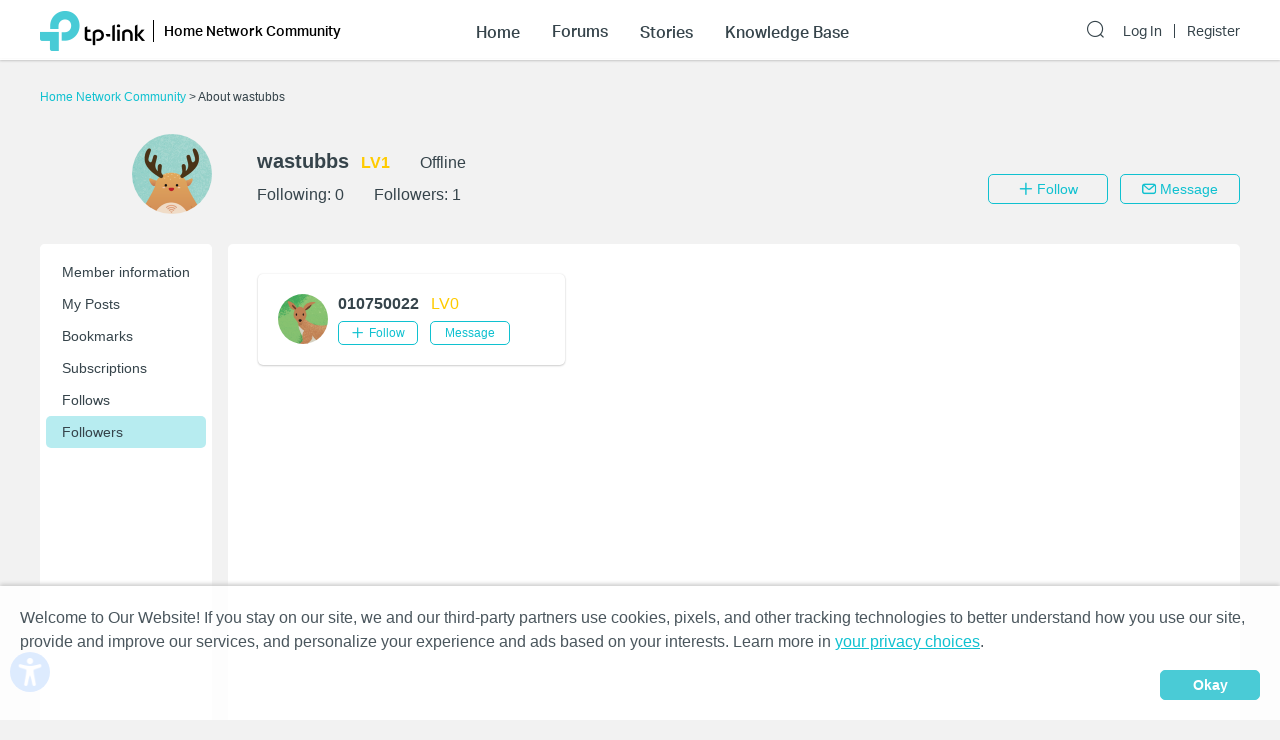

--- FILE ---
content_type: application/javascript; charset=UTF-8
request_url: https://community.tp-link.com/_nuxt/pages/_lang/_category/uc.aa1b07621d17d43f68b0.js
body_size: 91357
content:
/*! For license information please see LICENSES */
webpackJsonp([18],{"/+Xa":function(t,e,i){"use strict";e.a={name:"NumberBadge",props:{value:{default:""},max:{type:Number,default:99}},computed:{content:function(){if("number"==typeof this.value)return this.max<this.value?this.max+"+":this.value}}}},"/2OV":function(t,e,i){t.exports=i.p+"img/TP-Link-2x.1f5ba76.png"},"/uA7":function(t,e,i){"use strict";var n=i("mTk7"),a=i("hdqF"),r=!1;var s=function(t){r||i("5rNU")},o=i("VU/8")(n.a,a.a,!1,s,null,null);o.options.__file="components/uc/AvasterUploadDialog.vue",e.a=o.exports},"0jZE":function(t,e,i){"use strict";var n=function(){var t=this,e=t.$createElement,i=t._self._c||e;return i("div",{class:t.cls},[i("el-input",{staticClass:"nickname-input-inputer",attrs:{"suffix-icon":t.icon,maxlength:"15"},on:{blur:t.onBlur},model:{value:t.nickName,callback:function(e){t.nickName=e},expression:"nickName"}}),t.msg?i("div",{staticClass:"nickname-input-msg",domProps:{innerHTML:t._s(t.$t(t.msg))}}):t._e()],1)};n._withStripped=!0;var a={render:n,staticRenderFns:[]};e.a=a},"10XN":function(t,e,i){"use strict";var n=i("Xxa5"),a=i.n(n),r=i("exGp"),s=i.n(r),o=i("/5sW"),l=i("mw3O"),c=i.n(l),u=i("/uA7"),d=i("OatD"),h=i("v2ns"),p=(i.n(h),i("bdSj")),f=i("etzU"),v=i("VYfC"),g=i("Z5iE");o.default.use(g),e.a={name:"UserCenter",scrollToTop:!0,components:{AvatarDialog:u.a,NumberBadge:p.a,IllegalWords:f.a,NickNameDialog:v.a},data:function(){return{user:{followingQty:0,followerQty:0},showNickNameDialog:!1,currentNickName:"",activeNavIndex:0,navCollapsed:[],followed:!1,friend:!1,isOnline:!1,followLoading:!1,showAvatarDialog:!1,blockId:null,unblockLoading:!1,messageDialogVisible:!1,sendMessageLoading:!1,illegalWords:[],toMessageUser:{},swiperOption:{slidesPerView:"auto",loop:!1},rules:{messageContent:[{required:!0,message:this.$t("form.fieldRequired"),trigger:"none"},{max:1e3,message:this.$t("form.maxLength",{filedName:this.$t("topic.content"),max:1e3}),trigger:"change"}]},formModel:{messageContent:""}}},computed:{currentUserId:function(){return this.$store.state.user.userId},isCurrentUser:function(){return this.user.userId===this.currentUserId},navLinks:function(){return this.isCurrentUser?[{link:this.$i18n.path("uc/info/"+this.user.userId),text:this.$t("uc.basicInfo"),collapsible:!1},{link:this.$i18n.path("uc/setting/"+this.user.userId),text:this.$t("uc.settings"),collapsible:!1},{link:this.$i18n.path("uc/post/"+this.user.userId),text:this.$t("uc.myPosts"),collapsible:!0,subLinks:[{link:this.$i18n.path("uc/post/"+this.user.userId),text:this.$t("uc.allPosts")},{link:this.$i18n.path("uc/post/underReview/"+this.user.userId),text:this.$t("uc.postsUnderReview")}]},{link:this.$i18n.path("uc/bookmark/"+this.user.userId),text:this.$t("uc.myBookmarks"),collapsible:!1},{link:this.$i18n.path("uc/subscription/"+this.user.userId),text:this.$t("uc.mySubscriptions"),collapsible:!1},{link:this.$i18n.path("uc/following/"+this.user.userId),text:this.$t("uc.myFollows"),collapsible:!1},{link:this.$i18n.path("uc/follower/"+this.user.userId),text:this.$t("uc.myFollowers"),collapsible:!1},{link:this.$i18n.path("uc/notice/"+this.user.userId),text:this.$t("uc.notices"),collapsible:!1,showBadge:!0,unreadNumber:this.$store.state.unreadNoticeCount},{link:this.$i18n.path("uc/message/"+this.user.userId),text:this.$t("uc.message.messages"),collapsible:!1,showBadge:!0,unreadNumber:this.$store.state.unreadMessageCount}]:[{link:this.$i18n.path("uc/info/"+this.user.userId),text:this.$t("uc.memberInfo"),collapsible:!1},{link:this.$i18n.path("uc/post/"+this.user.userId),text:this.$t("uc.myPosts"),collapsible:!0,subLinks:[{link:this.$i18n.path("uc/post/"+this.user.userId),text:this.$t("uc.allPosts")},{link:this.$i18n.path("uc/post/underReview/"+this.user.userId),text:this.$t("uc.postsUnderReview")}]},{link:this.$i18n.path("uc/bookmark/"+this.user.userId),text:this.$t("uc.bookmarks"),collapsible:!1},{link:this.$i18n.path("uc/subscription/"+this.user.userId),text:this.$t("uc.subscriptions"),collapsible:!1},{link:this.$i18n.path("uc/following/"+this.user.userId),text:this.$t("uc.follows"),collapsible:!1},{link:this.$i18n.path("uc/follower/"+this.user.userId),text:this.$t("uc.followers"),collapsible:!1}]},currentLinkIndex:function(){var t=this;return this.navLinks.findIndex(function(e){return t.$route.path.indexOf(e.link)>-1})}},asyncData:function(){var t=s()(a.a.mark(function t(e){var i,n,r,s=e.app,o=e.params,l=(e.query,e.error),c=e.redirect;e.route;return a.a.wrap(function(t){for(;;)switch(t.prev=t.next){case 0:return t.prev=0,t.next=3,s.$axios.get("/api/communityUser/tourist/briefInfo/"+o.id);case 3:if(i=t.sent,!(n=i.data).user.newUserId){t.next=8;break}return c(s.i18n.path("uc/info/"+n.user.newUserId)),t.abrupt("return");case 8:return t.abrupt("return",{user:n.user,followed:!!n.followed,friend:!!n.friend,isOnline:n.isOnline,blockId:n.blockId});case 11:t.prev=11,t.t0=t.catch(0),r=t.t0.response,l({statusCode:r.status,message:s.i18n.t(r.data.message)});case 15:case"end":return t.stop()}},t,this,[[0,11]])}));return function(e){return t.apply(this,arguments)}}(),head:function(){return{title:this.$store.state.communityName}},validate:function(t){return!!t.params.id},watch:{"$route.params.id":function(t){var e=this;this.$axios.get("/api/communityUser/tourist/briefInfo/"+this.$route.params.id).then(function(t){e.user=t.data.user,e.followed=!!t.data.followed,e.friend=!!t.data.friend,e.isOnline=t.data.isOnline,e.blockId=t.data.blockId}).catch(function(t){var i=t.response;e.$nuxt.error({statusCode:i.status,message:e.$i18n.t(i.data.message)})})},"$route.fullPath":function(t){this.mySwiper.slideTo(this.currentLinkIndex-1,1e3,!1),this.handleRouteChange(this.$route)}},created:function(){this.navCollapsed=new Array(this.navLinks.length).fill(!1)},mounted:function(){this.mySwiper.slideTo(this.currentLinkIndex-1,1e3,!1),this.$route.query.self&&(this.currentUserId||this.$router.replace({path:this.$i18n.commonPath("login"),query:{redirect:this.$route.fullPath}})),this.handleRouteChange(this.$route)},methods:{handleRouteChange:function(t){this.navCollapsed.fill(!1);var e=this.navLinks.findIndex(function(e){return e.collapsible?-1!==e.subLinks.findIndex(function(e){return t.path.startsWith(e.link)}):t.path.startsWith(e.link)});-1!==e&&(window.innerWidth<768?this.activeNavIndex=e:this.navLinks[e].collapsible&&(this.navCollapsed[e]=!0))},toggleNavCollapse:function(t){this.$set(this.navCollapsed,t,!this.navCollapsed[t])},handleChangeNickName:function(){this.currentNickName=this.$store.state.user.nickName,this.showNickNameDialog=!0},follow:function(){var t=s()(a.a.mark(function t(){var e,i;return a.a.wrap(function(t){for(;;)switch(t.prev=t.next){case 0:if(this.currentUserId){t.next=3;break}return this.$router.push(this.$i18n.commonPath("login")),t.abrupt("return");case 3:return this.followLoading=!0,t.prev=4,t.next=7,this.$axios.post("/api/communityUser/follow",c.a.stringify({targetUserId:this.user.userId,userToken:this.$store.state.user.userToken}));case 7:e=t.sent,"FOLLOWING"===(i=e.data)?this.followed=!0:"FRIEND"===i&&(this.friend=!0),this.user.followerQty=this.user.followerQty+1,this.$refs.child.updateFollowerList&&this.$refs.child.updateFollowerList(),this.followLoading=!1,t.next=19;break;case 15:t.prev=15,t.t0=t.catch(4),this.followLoading=!1,Object(d.a)(t.t0.response,this);case 19:case"end":return t.stop()}},t,this,[[4,15]])}));return function(){return t.apply(this,arguments)}}(),unfollow:function(){var t=this;this.followLoading=!0,this.$axios.delete("/api/communityUser/follow",{params:{targetUserId:Number(this.user.userId),userToken:this.$store.state.user.userToken}}).then(function(e){t.followed=!1,t.friend=!1,t.user.followerQty=t.user.followerQty-1,t.$refs.child.updateFollowerList&&t.$refs.child.updateFollowerList()}).catch(function(e){Object(d.a)(e.response,t)}).then(function(){t.followLoading=!1})},editAvatar:function(){this.isCurrentUser&&(this.showAvatarDialog=!0)},onAvatarChanged:function(t){this.user.largeIconPath=t.largeIconPath},onUnblock:function(){var t=this;this.unblockLoading=!0,this.$axios.post("/api/message/cancelBlock/"+this.blockId).then(function(e){t.blockId=null,t.$toast({type:"success",message:t.$t("uc.unblockSuccess")})}).catch(function(e){Object(d.a)(e.response,t)}).then(function(){t.unblockLoading=!1})},onSendMessage:function(){var t=this;this.$refs.form.validate(function(e){e&&(t.sendMessageLoading=!0,t.illegalWords=[],t.$axios.post("/api/message/save",c.a.stringify({toId:t.toMessageUser.userId,userToken:t.$store.state.user.userToken,content:t.formModel.messageContent})).then(function(e){e.data.illegalWords?t.illegalWords=e.data.illegalWords:(t.messageDialogVisible=!1,t.formModel.messageContent="")}).catch(function(e){Object(d.a)(e.response,t)}).then(function(){t.sendMessageLoading=!1}))})},onMessageBtn:function(){this.onMessage({user:{userId:this.user.userId,userToken:this.user.userToken,nickName:this.user.nickName}})},onMessage:function(t){var e=t.user;this.toMessageUser=e,this.messageDialogVisible=!0},onUpdateFollowCount:function(t){var e=t.count;this.user.followingQty=e},onUpdateFollowerCount:function(t){var e=t.count;this.user.followerQty=e},onIncrementFollowCount:function(){this.user.followingQty=this.user.followingQty+1}}}},"29t6":function(t,e,i){"use strict";var n=i("mw3O"),a=i.n(n),r=i("OatD"),s=i("YdCo"),o=i("YXP+");e.a={name:"NickNameDialog",components:{NickNameInput:s.a,AppHeader:o.a},props:{visible:{required:!0,type:Boolean},nickName:{type:String,default:""},simple:{type:Boolean,default:!1},closeable:{type:Boolean,default:!1}},data:function(){return{form:{nickName:this.nickName},myVisible:!1,loading:!1}},watch:{visible:function(t){this.myVisible=t,!t&&this.$emit("hide")},nickName:function(t){this.form.nickName=t}},methods:{isFormValid:function(t){this.$refs.nickName.isValid(t)},onclose:function(){this.myVisible=!1,this.$emit("hide")},onSave:function(){var t=this;this.loading=!0,this.isFormValid(function(e){e?t.$axios.post("/api/communityUser/updateNickname",a.a.stringify({nickName:t.form.nickName})).then(function(e){t.loading=!1,t.$store.commit("SET_INIT_INFO",e.data),t.myVisible=!1,t.$emit("hide")}).catch(function(e){e.response.data.message=t.$t(e.response.data.message),Object(r.a)(e.response,t),t.loading=!1}):t.loading=!1})}}}},"5Qkr":function(t,e,i){var n=i("jRDy");"string"==typeof n&&(n=[[t.i,n,""]]),n.locals&&(t.exports=n.locals);i("rjj0")("2e2a4d33",n,!1,{sourceMap:!1})},"5SB6":function(t,e,i){"use strict";var n="undefined"!=typeof window,a=n?window:{},r="cropper-hidden",s=a.PointerEvent?"pointerdown":"touchstart mousedown",o=a.PointerEvent?"pointermove":"touchmove mousemove",l=a.PointerEvent?"pointerup pointercancel":"touchend touchcancel mouseup",c=/^(?:e|w|s|n|se|sw|ne|nw|all|crop|move|zoom)$/,u=/^data:/,d=/^data:image\/jpeg;base64,/,h=/^(?:img|canvas)$/i,p={viewMode:0,dragMode:"crop",aspectRatio:NaN,data:null,preview:"",responsive:!0,restore:!0,checkCrossOrigin:!0,checkOrientation:!0,modal:!0,guides:!0,center:!0,highlight:!0,background:!0,autoCrop:!0,autoCropArea:.8,movable:!0,rotatable:!0,scalable:!0,zoomable:!0,zoomOnTouch:!0,zoomOnWheel:!0,wheelZoomRatio:.1,cropBoxMovable:!0,cropBoxResizable:!0,toggleDragModeOnDblclick:!0,minCanvasWidth:0,minCanvasHeight:0,minCropBoxWidth:0,minCropBoxHeight:0,minContainerWidth:200,minContainerHeight:100,ready:null,cropstart:null,cropmove:null,cropend:null,crop:null,zoom:null},f="function"==typeof Symbol&&"symbol"==typeof Symbol.iterator?function(t){return typeof t}:function(t){return t&&"function"==typeof Symbol&&t.constructor===Symbol&&t!==Symbol.prototype?"symbol":typeof t},v=function(t,e){if(!(t instanceof e))throw new TypeError("Cannot call a class as a function")},g=function(){function t(t,e){for(var i=0;i<e.length;i++){var n=e[i];n.enumerable=n.enumerable||!1,n.configurable=!0,"value"in n&&(n.writable=!0),Object.defineProperty(t,n.key,n)}}return function(e,i,n){return i&&t(e.prototype,i),n&&t(e,n),e}}(),m=function(t){if(Array.isArray(t)){for(var e=0,i=Array(t.length);e<t.length;e++)i[e]=t[e];return i}return Array.from(t)},w=Number.isNaN||a.isNaN;function b(t){return"number"==typeof t&&!w(t)}function y(t){return void 0===t}function x(t){return"object"===(void 0===t?"undefined":f(t))&&null!==t}var k=Object.prototype.hasOwnProperty;function C(t){if(!x(t))return!1;try{var e=t.constructor,i=e.prototype;return e&&i&&k.call(i,"isPrototypeOf")}catch(t){return!1}}function _(t){return"function"==typeof t}function E(t,e){if(t&&_(e))if(Array.isArray(t)||b(t.length)){var i=t.length,n=void 0;for(n=0;n<i&&!1!==e.call(t,t[n],n,t);n+=1);}else x(t)&&Object.keys(t).forEach(function(i){e.call(t,t[i],i,t)});return t}var T=Object.assign||function(t){for(var e=arguments.length,i=Array(e>1?e-1:0),n=1;n<e;n++)i[n-1]=arguments[n];return x(t)&&i.length>0&&i.forEach(function(e){x(e)&&Object.keys(e).forEach(function(i){t[i]=e[i]})}),t},S=/\.\d*(?:0|9){12}\d*$/i;function M(t){var e=arguments.length>1&&void 0!==arguments[1]?arguments[1]:1e11;return S.test(t)?Math.round(t*e)/e:t}var $=/^(?:width|height|left|top|marginLeft|marginTop)$/;function L(t,e){var i=t.style;E(e,function(t,e){$.test(e)&&b(t)&&(t+="px"),i[e]=t})}function z(t,e){if(e)if(b(t.length))E(t,function(t){z(t,e)});else if(t.classList)t.classList.add(e);else{var i=t.className.trim();i?i.indexOf(e)<0&&(t.className=i+" "+e):t.className=e}}function O(t,e){e&&(b(t.length)?E(t,function(t){O(t,e)}):t.classList?t.classList.remove(e):t.className.indexOf(e)>=0&&(t.className=t.className.replace(e,"")))}function A(t,e,i){e&&(b(t.length)?E(t,function(t){A(t,e,i)}):i?z(t,e):O(t,e))}var I=/([a-z\d])([A-Z])/g;function N(t){return t.replace(I,"$1-$2").toLowerCase()}function D(t,e){return x(t[e])?t[e]:t.dataset?t.dataset[e]:t.getAttribute("data-"+N(e))}function P(t,e,i){x(i)?t[e]=i:t.dataset?t.dataset[e]=i:t.setAttribute("data-"+N(e),i)}function B(t,e){if(x(t[e]))try{delete t[e]}catch(i){t[e]=void 0}else if(t.dataset)try{delete t.dataset[e]}catch(i){t.dataset[e]=void 0}else t.removeAttribute("data-"+N(e))}var j=/\s\s*/,H=function(){var t=!1;if(n){var e=!1,i=function(){},r=Object.defineProperty({},"once",{get:function(){return t=!0,e},set:function(t){e=t}});a.addEventListener("test",i,r),a.removeEventListener("test",i,r)}return t}();function R(t,e,i){var n=arguments.length>3&&void 0!==arguments[3]?arguments[3]:{},a=i;e.trim().split(j).forEach(function(e){if(!H){var r=t.listeners;r&&r[e]&&r[e][i]&&(a=r[e][i],delete r[e][i],0===Object.keys(r[e]).length&&delete r[e],0===Object.keys(r).length&&delete t.listeners)}t.removeEventListener(e,a,n)})}function U(t,e,i){var n=arguments.length>3&&void 0!==arguments[3]?arguments[3]:{},a=i;e.trim().split(j).forEach(function(e){if(n.once&&!H){var r=t.listeners,s=void 0===r?{}:r;a=function(){for(var r=arguments.length,o=Array(r),l=0;l<r;l++)o[l]=arguments[l];delete s[e][i],t.removeEventListener(e,a,n),i.apply(t,o)},s[e]||(s[e]={}),s[e][i]&&t.removeEventListener(e,s[e][i],n),s[e][i]=a,t.listeners=s}t.addEventListener(e,a,n)})}function X(t,e,i){var n=void 0;return _(Event)&&_(CustomEvent)?n=new CustomEvent(e,{detail:i,bubbles:!0,cancelable:!0}):(n=document.createEvent("CustomEvent")).initCustomEvent(e,!0,!0,i),t.dispatchEvent(n)}function W(t){var e=t.getBoundingClientRect();return{left:e.left+(window.pageXOffset-document.documentElement.clientLeft),top:e.top+(window.pageYOffset-document.documentElement.clientTop)}}var Y=a.location,F=/^(https?:)\/\/([^:/?#]+):?(\d*)/i;function G(t){var e=t.match(F);return e&&(e[1]!==Y.protocol||e[2]!==Y.hostname||e[3]!==Y.port)}function V(t){var e="timestamp="+(new Date).getTime();return t+(-1===t.indexOf("?")?"?":"&")+e}function q(t){var e=t.rotate,i=t.scaleX,n=t.scaleY,a=t.translateX,r=t.translateY,s=[];b(a)&&0!==a&&s.push("translateX("+a+"px)"),b(r)&&0!==r&&s.push("translateY("+r+"px)"),b(e)&&0!==e&&s.push("rotate("+e+"deg)"),b(i)&&1!==i&&s.push("scaleX("+i+")"),b(n)&&1!==n&&s.push("scaleY("+n+")");var o=s.length?s.join(" "):"none";return{WebkitTransform:o,msTransform:o,transform:o}}function K(t,e){var i=t.pageX,n=t.pageY,a={endX:i,endY:n};return e?a:T({startX:i,startY:n},a)}var Q=Number.isFinite||a.isFinite;function Z(t){var e=t.aspectRatio,i=t.height,n=t.width,a=arguments.length>1&&void 0!==arguments[1]?arguments[1]:"contain",r=function(t){return Q(t)&&t>0};if(r(n)&&r(i)){var s=i*e;"contain"===a&&s>n||"cover"===a&&s<n?i=n/e:n=i*e}else r(n)?i=n/e:r(i)&&(n=i*e);return{width:n,height:i}}var J=String.fromCharCode;var tt=/^data:.*,/;function et(t){var e=new DataView(t),i=void 0,n=void 0,a=void 0,r=void 0;if(255===e.getUint8(0)&&216===e.getUint8(1))for(var s=e.byteLength,o=2;o<s;){if(255===e.getUint8(o)&&225===e.getUint8(o+1)){a=o;break}o+=1}if(a){var l=a+10;if("Exif"===function(t,e,i){var n="",a=void 0;for(i+=e,a=e;a<i;a+=1)n+=J(t.getUint8(a));return n}(e,a+4,4)){var c=e.getUint16(l);if(((n=18761===c)||19789===c)&&42===e.getUint16(l+2,n)){var u=e.getUint32(l+4,n);u>=8&&(r=l+u)}}}if(r){var d=e.getUint16(r,n),h=void 0,p=void 0;for(p=0;p<d;p+=1)if(h=r+12*p+2,274===e.getUint16(h,n)){h+=8,i=e.getUint16(h,n),e.setUint16(h,1,n);break}}return i}var it={render:function(){this.initContainer(),this.initCanvas(),this.initCropBox(),this.renderCanvas(),this.cropped&&this.renderCropBox()},initContainer:function(){var t=this.element,e=this.options,i=this.container,n=this.cropper;z(n,r),O(t,r);var a={width:Math.max(i.offsetWidth,Number(e.minContainerWidth)||200),height:Math.max(i.offsetHeight,Number(e.minContainerHeight)||100)};this.containerData=a,L(n,{width:a.width,height:a.height}),z(t,r),O(n,r)},initCanvas:function(){var t=this.containerData,e=this.imageData,i=this.options.viewMode,n=Math.abs(e.rotate)%180==90,a=n?e.naturalHeight:e.naturalWidth,r=n?e.naturalWidth:e.naturalHeight,s=a/r,o=t.width,l=t.height;t.height*s>t.width?3===i?o=t.height*s:l=t.width/s:3===i?l=t.width/s:o=t.height*s;var c={aspectRatio:s,naturalWidth:a,naturalHeight:r,width:o,height:l};c.left=(t.width-o)/2,c.top=(t.height-l)/2,c.oldLeft=c.left,c.oldTop=c.top,this.canvasData=c,this.limited=1===i||2===i,this.limitCanvas(!0,!0),this.initialImageData=T({},e),this.initialCanvasData=T({},c)},limitCanvas:function(t,e){var i=this.options,n=this.containerData,a=this.canvasData,r=this.cropBoxData,s=i.viewMode,o=a.aspectRatio,l=this.cropped&&r;if(t){var c=Number(i.minCanvasWidth)||0,u=Number(i.minCanvasHeight)||0;s>1?(c=Math.max(c,n.width),u=Math.max(u,n.height),3===s&&(u*o>c?c=u*o:u=c/o)):s>0&&(c?c=Math.max(c,l?r.width:0):u?u=Math.max(u,l?r.height:0):l&&(c=r.width,(u=r.height)*o>c?c=u*o:u=c/o));var d=Z({aspectRatio:o,width:c,height:u});c=d.width,u=d.height,a.minWidth=c,a.minHeight=u,a.maxWidth=1/0,a.maxHeight=1/0}if(e)if(s){var h=n.width-a.width,p=n.height-a.height;a.minLeft=Math.min(0,h),a.minTop=Math.min(0,p),a.maxLeft=Math.max(0,h),a.maxTop=Math.max(0,p),l&&this.limited&&(a.minLeft=Math.min(r.left,r.left+(r.width-a.width)),a.minTop=Math.min(r.top,r.top+(r.height-a.height)),a.maxLeft=r.left,a.maxTop=r.top,2===s&&(a.width>=n.width&&(a.minLeft=Math.min(0,h),a.maxLeft=Math.max(0,h)),a.height>=n.height&&(a.minTop=Math.min(0,p),a.maxTop=Math.max(0,p))))}else a.minLeft=-a.width,a.minTop=-a.height,a.maxLeft=n.width,a.maxTop=n.height},renderCanvas:function(t,e){var i=this.canvasData,n=this.imageData;if(e){var a=function(t){var e=t.width,i=t.height,n=t.degree;if(90==(n=Math.abs(n)%180))return{width:i,height:e};var a=n%90*Math.PI/180,r=Math.sin(a),s=Math.cos(a),o=e*s+i*r,l=e*r+i*s;return n>90?{width:l,height:o}:{width:o,height:l}}({width:n.naturalWidth*Math.abs(n.scaleX||1),height:n.naturalHeight*Math.abs(n.scaleY||1),degree:n.rotate||0}),r=a.width,s=a.height,o=i.width*(r/i.naturalWidth),l=i.height*(s/i.naturalHeight);i.left-=(o-i.width)/2,i.top-=(l-i.height)/2,i.width=o,i.height=l,i.aspectRatio=r/s,i.naturalWidth=r,i.naturalHeight=s,this.limitCanvas(!0,!1)}(i.width>i.maxWidth||i.width<i.minWidth)&&(i.left=i.oldLeft),(i.height>i.maxHeight||i.height<i.minHeight)&&(i.top=i.oldTop),i.width=Math.min(Math.max(i.width,i.minWidth),i.maxWidth),i.height=Math.min(Math.max(i.height,i.minHeight),i.maxHeight),this.limitCanvas(!1,!0),i.left=Math.min(Math.max(i.left,i.minLeft),i.maxLeft),i.top=Math.min(Math.max(i.top,i.minTop),i.maxTop),i.oldLeft=i.left,i.oldTop=i.top,L(this.canvas,T({width:i.width,height:i.height},q({translateX:i.left,translateY:i.top}))),this.renderImage(t),this.cropped&&this.limited&&this.limitCropBox(!0,!0)},renderImage:function(t){var e=this.canvasData,i=this.imageData,n=i.naturalWidth*(e.width/e.naturalWidth),a=i.naturalHeight*(e.height/e.naturalHeight);T(i,{width:n,height:a,left:(e.width-n)/2,top:(e.height-a)/2}),L(this.image,T({width:i.width,height:i.height},q(T({translateX:i.left,translateY:i.top},i)))),t&&this.output()},initCropBox:function(){var t=this.options,e=this.canvasData,i=t.aspectRatio,n=Number(t.autoCropArea)||.8,a={width:e.width,height:e.height};i&&(e.height*i>e.width?a.height=a.width/i:a.width=a.height*i),this.cropBoxData=a,this.limitCropBox(!0,!0),a.width=Math.min(Math.max(a.width,a.minWidth),a.maxWidth),a.height=Math.min(Math.max(a.height,a.minHeight),a.maxHeight),a.width=Math.max(a.minWidth,a.width*n),a.height=Math.max(a.minHeight,a.height*n),a.left=e.left+(e.width-a.width)/2,a.top=e.top+(e.height-a.height)/2,a.oldLeft=a.left,a.oldTop=a.top,this.initialCropBoxData=T({},a)},limitCropBox:function(t,e){var i=this.options,n=this.containerData,a=this.canvasData,r=this.cropBoxData,s=this.limited,o=i.aspectRatio;if(t){var l=Number(i.minCropBoxWidth)||0,c=Number(i.minCropBoxHeight)||0,u=Math.min(n.width,s?a.width:n.width),d=Math.min(n.height,s?a.height:n.height);l=Math.min(l,n.width),c=Math.min(c,n.height),o&&(l&&c?c*o>l?c=l/o:l=c*o:l?c=l/o:c&&(l=c*o),d*o>u?d=u/o:u=d*o),r.minWidth=Math.min(l,u),r.minHeight=Math.min(c,d),r.maxWidth=u,r.maxHeight=d}e&&(s?(r.minLeft=Math.max(0,a.left),r.minTop=Math.max(0,a.top),r.maxLeft=Math.min(n.width,a.left+a.width)-r.width,r.maxTop=Math.min(n.height,a.top+a.height)-r.height):(r.minLeft=0,r.minTop=0,r.maxLeft=n.width-r.width,r.maxTop=n.height-r.height))},renderCropBox:function(){var t=this.options,e=this.containerData,i=this.cropBoxData;(i.width>i.maxWidth||i.width<i.minWidth)&&(i.left=i.oldLeft),(i.height>i.maxHeight||i.height<i.minHeight)&&(i.top=i.oldTop),i.width=Math.min(Math.max(i.width,i.minWidth),i.maxWidth),i.height=Math.min(Math.max(i.height,i.minHeight),i.maxHeight),this.limitCropBox(!1,!0),i.left=Math.min(Math.max(i.left,i.minLeft),i.maxLeft),i.top=Math.min(Math.max(i.top,i.minTop),i.maxTop),i.oldLeft=i.left,i.oldTop=i.top,t.movable&&t.cropBoxMovable&&P(this.face,"cropperAction",i.width>=e.width&&i.height>=e.height?"move":"all"),L(this.cropBox,T({width:i.width,height:i.height},q({translateX:i.left,translateY:i.top}))),this.cropped&&this.limited&&this.limitCanvas(!0,!0),this.disabled||this.output()},output:function(){this.preview(),X(this.element,"crop",this.getData())}},nt={initPreview:function(){var t=this.crossOrigin,e=this.options.preview,i=t?this.crossOriginUrl:this.url,n=document.createElement("img");if(t&&(n.crossOrigin=t),n.src=i,this.viewBox.appendChild(n),this.viewBoxImage=n,e){var a=e;"string"==typeof e?a=this.element.ownerDocument.querySelectorAll(e):e.querySelector&&(a=[e]),this.previews=a,E(a,function(e){var n=document.createElement("img");P(e,"cropperPreview",{width:e.offsetWidth,height:e.offsetHeight,html:e.innerHTML}),t&&(n.crossOrigin=t),n.src=i,n.style.cssText='display:block;width:100%;height:auto;min-width:0!important;min-height:0!important;max-width:none!important;max-height:none!important;image-orientation:0deg!important;"',e.innerHTML="",e.appendChild(n)})}},resetPreview:function(){E(this.previews,function(t){var e=D(t,"cropperPreview");L(t,{width:e.width,height:e.height}),t.innerHTML=e.html,B(t,"cropperPreview")})},preview:function(){var t=this.imageData,e=this.canvasData,i=this.cropBoxData,n=i.width,a=i.height,r=t.width,s=t.height,o=i.left-e.left-t.left,l=i.top-e.top-t.top;this.cropped&&!this.disabled&&(L(this.viewBoxImage,T({width:r,height:s},q(T({translateX:-o,translateY:-l},t)))),E(this.previews,function(e){var i=D(e,"cropperPreview"),c=i.width,u=i.height,d=c,h=u,p=1;n&&(h=a*(p=c/n)),a&&h>u&&(d=n*(p=u/a),h=u),L(e,{width:d,height:h}),L(e.getElementsByTagName("img")[0],T({width:r*p,height:s*p},q(T({translateX:-o*p,translateY:-l*p},t))))}))}},at={bind:function(){var t=this.element,e=this.options,i=this.cropper;_(e.cropstart)&&U(t,"cropstart",e.cropstart),_(e.cropmove)&&U(t,"cropmove",e.cropmove),_(e.cropend)&&U(t,"cropend",e.cropend),_(e.crop)&&U(t,"crop",e.crop),_(e.zoom)&&U(t,"zoom",e.zoom),U(i,s,this.onCropStart=this.cropStart.bind(this)),e.zoomable&&e.zoomOnWheel&&U(i,"wheel mousewheel DOMMouseScroll",this.onWheel=this.wheel.bind(this)),e.toggleDragModeOnDblclick&&U(i,"dblclick",this.onDblclick=this.dblclick.bind(this)),U(t.ownerDocument,o,this.onCropMove=this.cropMove.bind(this)),U(t.ownerDocument,l,this.onCropEnd=this.cropEnd.bind(this)),e.responsive&&U(window,"resize",this.onResize=this.resize.bind(this))},unbind:function(){var t=this.element,e=this.options,i=this.cropper;_(e.cropstart)&&R(t,"cropstart",e.cropstart),_(e.cropmove)&&R(t,"cropmove",e.cropmove),_(e.cropend)&&R(t,"cropend",e.cropend),_(e.crop)&&R(t,"crop",e.crop),_(e.zoom)&&R(t,"zoom",e.zoom),R(i,s,this.onCropStart),e.zoomable&&e.zoomOnWheel&&R(i,"wheel mousewheel DOMMouseScroll",this.onWheel),e.toggleDragModeOnDblclick&&R(i,"dblclick",this.onDblclick),R(t.ownerDocument,o,this.onCropMove),R(t.ownerDocument,l,this.onCropEnd),e.responsive&&R(window,"resize",this.onResize)}},rt={resize:function(){var t=this.options,e=this.container,i=this.containerData,n=Number(t.minContainerWidth)||200,a=Number(t.minContainerHeight)||100;if(!(this.disabled||i.width<=n||i.height<=a)){var r=e.offsetWidth/i.width;if(1!==r||e.offsetHeight!==i.height){var s=void 0,o=void 0;t.restore&&(s=this.getCanvasData(),o=this.getCropBoxData()),this.render(),t.restore&&(this.setCanvasData(E(s,function(t,e){s[e]=t*r})),this.setCropBoxData(E(o,function(t,e){o[e]=t*r})))}}},dblclick:function(){var t,e;this.disabled||"none"===this.options.dragMode||this.setDragMode((t=this.dragBox,e="cropper-crop",(t.classList?t.classList.contains(e):t.className.indexOf(e)>-1)?"move":"crop"))},wheel:function(t){var e=this,i=Number(this.options.wheelZoomRatio)||.1,n=1;this.disabled||(t.preventDefault(),this.wheeling||(this.wheeling=!0,setTimeout(function(){e.wheeling=!1},50),t.deltaY?n=t.deltaY>0?1:-1:t.wheelDelta?n=-t.wheelDelta/120:t.detail&&(n=t.detail>0?1:-1),this.zoom(-n*i,t)))},cropStart:function(t){if(!this.disabled){var e=this.options,i=this.pointers,n=void 0;t.changedTouches?E(t.changedTouches,function(t){i[t.identifier]=K(t)}):i[t.pointerId||0]=K(t),n=Object.keys(i).length>1&&e.zoomable&&e.zoomOnTouch?"zoom":D(t.target,"cropperAction"),c.test(n)&&!1!==X(this.element,"cropstart",{originalEvent:t,action:n})&&(t.preventDefault(),this.action=n,this.cropping=!1,"crop"===n&&(this.cropping=!0,z(this.dragBox,"cropper-modal")))}},cropMove:function(t){var e=this.action;if(!this.disabled&&e){var i=this.pointers;t.preventDefault(),!1!==X(this.element,"cropmove",{originalEvent:t,action:e})&&(t.changedTouches?E(t.changedTouches,function(t){T(i[t.identifier],K(t,!0))}):T(i[t.pointerId||0],K(t,!0)),this.change(t))}},cropEnd:function(t){if(!this.disabled){var e=this.action,i=this.pointers;t.changedTouches?E(t.changedTouches,function(t){delete i[t.identifier]}):delete i[t.pointerId||0],e&&(t.preventDefault(),Object.keys(i).length||(this.action=""),this.cropping&&(this.cropping=!1,A(this.dragBox,"cropper-modal",this.cropped&&this.options.modal)),X(this.element,"cropend",{originalEvent:t,action:e}))}}},st={change:function(t){var e=this.options,i=this.canvasData,n=this.containerData,a=this.cropBoxData,s=this.pointers,o=this.action,l=e.aspectRatio,c=a.left,u=a.top,d=a.width,h=a.height,p=c+d,f=u+h,v=0,g=0,m=n.width,w=n.height,b=!0,y=void 0;!l&&t.shiftKey&&(l=d&&h?d/h:1),this.limited&&(v=a.minLeft,g=a.minTop,m=v+Math.min(n.width,i.width,i.left+i.width),w=g+Math.min(n.height,i.height,i.top+i.height));var x=s[Object.keys(s)[0]],k={x:x.endX-x.startX,y:x.endY-x.startY},C=function(t){switch(t){case"e":p+k.x>m&&(k.x=m-p);break;case"w":c+k.x<v&&(k.x=v-c);break;case"n":u+k.y<g&&(k.y=g-u);break;case"s":f+k.y>w&&(k.y=w-f)}};switch(o){case"all":c+=k.x,u+=k.y;break;case"e":if(k.x>=0&&(p>=m||l&&(u<=g||f>=w))){b=!1;break}C("e"),d+=k.x,l&&(h=d/l,u-=k.x/l/2),d<0&&(o="w",d=0);break;case"n":if(k.y<=0&&(u<=g||l&&(c<=v||p>=m))){b=!1;break}C("n"),h-=k.y,u+=k.y,l&&(d=h*l,c+=k.y*l/2),h<0&&(o="s",h=0);break;case"w":if(k.x<=0&&(c<=v||l&&(u<=g||f>=w))){b=!1;break}C("w"),d-=k.x,c+=k.x,l&&(h=d/l,u+=k.x/l/2),d<0&&(o="e",d=0);break;case"s":if(k.y>=0&&(f>=w||l&&(c<=v||p>=m))){b=!1;break}C("s"),h+=k.y,l&&(d=h*l,c-=k.y*l/2),h<0&&(o="n",h=0);break;case"ne":if(l){if(k.y<=0&&(u<=g||p>=m)){b=!1;break}C("n"),h-=k.y,u+=k.y,d=h*l}else C("n"),C("e"),k.x>=0?p<m?d+=k.x:k.y<=0&&u<=g&&(b=!1):d+=k.x,k.y<=0?u>g&&(h-=k.y,u+=k.y):(h-=k.y,u+=k.y);d<0&&h<0?(o="sw",h=0,d=0):d<0?(o="nw",d=0):h<0&&(o="se",h=0);break;case"nw":if(l){if(k.y<=0&&(u<=g||c<=v)){b=!1;break}C("n"),h-=k.y,u+=k.y,d=h*l,c+=k.y*l}else C("n"),C("w"),k.x<=0?c>v?(d-=k.x,c+=k.x):k.y<=0&&u<=g&&(b=!1):(d-=k.x,c+=k.x),k.y<=0?u>g&&(h-=k.y,u+=k.y):(h-=k.y,u+=k.y);d<0&&h<0?(o="se",h=0,d=0):d<0?(o="ne",d=0):h<0&&(o="sw",h=0);break;case"sw":if(l){if(k.x<=0&&(c<=v||f>=w)){b=!1;break}C("w"),d-=k.x,c+=k.x,h=d/l}else C("s"),C("w"),k.x<=0?c>v?(d-=k.x,c+=k.x):k.y>=0&&f>=w&&(b=!1):(d-=k.x,c+=k.x),k.y>=0?f<w&&(h+=k.y):h+=k.y;d<0&&h<0?(o="ne",h=0,d=0):d<0?(o="se",d=0):h<0&&(o="nw",h=0);break;case"se":if(l){if(k.x>=0&&(p>=m||f>=w)){b=!1;break}C("e"),h=(d+=k.x)/l}else C("s"),C("e"),k.x>=0?p<m?d+=k.x:k.y>=0&&f>=w&&(b=!1):d+=k.x,k.y>=0?f<w&&(h+=k.y):h+=k.y;d<0&&h<0?(o="nw",h=0,d=0):d<0?(o="sw",d=0):h<0&&(o="ne",h=0);break;case"move":this.move(k.x,k.y),b=!1;break;case"zoom":this.zoom(function(t){var e=T({},t),i=[];return E(t,function(t,n){delete e[n],E(e,function(e){var n=Math.abs(t.startX-e.startX),a=Math.abs(t.startY-e.startY),r=Math.abs(t.endX-e.endX),s=Math.abs(t.endY-e.endY),o=Math.sqrt(n*n+a*a),l=(Math.sqrt(r*r+s*s)-o)/o;i.push(l)})}),i.sort(function(t,e){return Math.abs(t)<Math.abs(e)}),i[0]}(s),t),b=!1;break;case"crop":if(!k.x||!k.y){b=!1;break}y=W(this.cropper),c=x.startX-y.left,u=x.startY-y.top,d=a.minWidth,h=a.minHeight,k.x>0?o=k.y>0?"se":"ne":k.x<0&&(c-=d,o=k.y>0?"sw":"nw"),k.y<0&&(u-=h),this.cropped||(O(this.cropBox,r),this.cropped=!0,this.limited&&this.limitCropBox(!0,!0))}b&&(a.width=d,a.height=h,a.left=c,a.top=u,this.action=o,this.renderCropBox()),E(s,function(t){t.startX=t.endX,t.startY=t.endY})}},ot={crop:function(){return!this.ready||this.cropped||this.disabled||(this.cropped=!0,this.limitCropBox(!0,!0),this.options.modal&&z(this.dragBox,"cropper-modal"),O(this.cropBox,r),this.setCropBoxData(this.initialCropBoxData)),this},reset:function(){return this.ready&&!this.disabled&&(this.imageData=T({},this.initialImageData),this.canvasData=T({},this.initialCanvasData),this.cropBoxData=T({},this.initialCropBoxData),this.renderCanvas(),this.cropped&&this.renderCropBox()),this},clear:function(){return this.cropped&&!this.disabled&&(T(this.cropBoxData,{left:0,top:0,width:0,height:0}),this.cropped=!1,this.renderCropBox(),this.limitCanvas(!0,!0),this.renderCanvas(),O(this.dragBox,"cropper-modal"),z(this.cropBox,r)),this},replace:function(t){var e=arguments.length>1&&void 0!==arguments[1]&&arguments[1];return!this.disabled&&t&&(this.isImg&&(this.element.src=t),e?(this.url=t,this.image.src=t,this.ready&&(this.viewBoxImage.src=t,E(this.previews,function(e){e.getElementsByTagName("img")[0].src=t}))):(this.isImg&&(this.replaced=!0),this.options.data=null,this.uncreate(),this.load(t))),this},enable:function(){return this.ready&&this.disabled&&(this.disabled=!1,O(this.cropper,"cropper-disabled")),this},disable:function(){return this.ready&&!this.disabled&&(this.disabled=!0,z(this.cropper,"cropper-disabled")),this},destroy:function(){var t=this.element;return D(t,"cropper")?(this.isImg&&this.replaced&&(t.src=this.originalUrl),this.uncreate(),B(t,"cropper"),this):this},move:function(t){var e=arguments.length>1&&void 0!==arguments[1]?arguments[1]:t,i=this.canvasData,n=i.left,a=i.top;return this.moveTo(y(t)?t:n+Number(t),y(e)?e:a+Number(e))},moveTo:function(t){var e=arguments.length>1&&void 0!==arguments[1]?arguments[1]:t,i=this.canvasData,n=!1;return t=Number(t),e=Number(e),this.ready&&!this.disabled&&this.options.movable&&(b(t)&&(i.left=t,n=!0),b(e)&&(i.top=e,n=!0),n&&this.renderCanvas(!0)),this},zoom:function(t,e){var i=this.canvasData;return t=(t=Number(t))<0?1/(1-t):1+t,this.zoomTo(i.width*t/i.naturalWidth,null,e)},zoomTo:function(t,e,i){var n=this.options,a=this.canvasData,r=a.width,s=a.height,o=a.naturalWidth,l=a.naturalHeight;if((t=Number(t))>=0&&this.ready&&!this.disabled&&n.zoomable){var c=o*t,u=l*t;if(!1===X(this.element,"zoom",{originalEvent:i,oldRatio:r/o,ratio:c/o}))return this;if(i){var d=this.pointers,h=W(this.cropper),p=d&&Object.keys(d).length?function(t){var e=0,i=0,n=0;return E(t,function(t){var a=t.startX,r=t.startY;e+=a,i+=r,n+=1}),{pageX:e/=n,pageY:i/=n}}(d):{pageX:i.pageX,pageY:i.pageY};a.left-=(c-r)*((p.pageX-h.left-a.left)/r),a.top-=(u-s)*((p.pageY-h.top-a.top)/s)}else C(e)&&b(e.x)&&b(e.y)?(a.left-=(c-r)*((e.x-a.left)/r),a.top-=(u-s)*((e.y-a.top)/s)):(a.left-=(c-r)/2,a.top-=(u-s)/2);a.width=c,a.height=u,this.renderCanvas(!0)}return this},rotate:function(t){return this.rotateTo((this.imageData.rotate||0)+Number(t))},rotateTo:function(t){return b(t=Number(t))&&this.ready&&!this.disabled&&this.options.rotatable&&(this.imageData.rotate=t%360,this.renderCanvas(!0,!0)),this},scaleX:function(t){var e=this.imageData.scaleY;return this.scale(t,b(e)?e:1)},scaleY:function(t){var e=this.imageData.scaleX;return this.scale(b(e)?e:1,t)},scale:function(t){var e=arguments.length>1&&void 0!==arguments[1]?arguments[1]:t,i=this.imageData,n=!1;return t=Number(t),e=Number(e),this.ready&&!this.disabled&&this.options.scalable&&(b(t)&&(i.scaleX=t,n=!0),b(e)&&(i.scaleY=e,n=!0),n&&this.renderCanvas(!0,!0)),this},getData:function(){var t=arguments.length>0&&void 0!==arguments[0]&&arguments[0],e=this.options,i=this.imageData,n=this.canvasData,a=this.cropBoxData,r=void 0;if(this.ready&&this.cropped){r={x:a.left-n.left,y:a.top-n.top,width:a.width,height:a.height};var s=i.width/i.naturalWidth;E(r,function(e,i){e/=s,r[i]=t?Math.round(e):e})}else r={x:0,y:0,width:0,height:0};return e.rotatable&&(r.rotate=i.rotate||0),e.scalable&&(r.scaleX=i.scaleX||1,r.scaleY=i.scaleY||1),r},setData:function(t){var e=this.options,i=this.imageData,n=this.canvasData,a={};if(this.ready&&!this.disabled&&C(t)){var r=!1;e.rotatable&&b(t.rotate)&&t.rotate!==i.rotate&&(i.rotate=t.rotate,r=!0),e.scalable&&(b(t.scaleX)&&t.scaleX!==i.scaleX&&(i.scaleX=t.scaleX,r=!0),b(t.scaleY)&&t.scaleY!==i.scaleY&&(i.scaleY=t.scaleY,r=!0)),r&&this.renderCanvas(!0,!0);var s=i.width/i.naturalWidth;b(t.x)&&(a.left=t.x*s+n.left),b(t.y)&&(a.top=t.y*s+n.top),b(t.width)&&(a.width=t.width*s),b(t.height)&&(a.height=t.height*s),this.setCropBoxData(a)}return this},getContainerData:function(){return this.ready?T({},this.containerData):{}},getImageData:function(){return this.sized?T({},this.imageData):{}},getCanvasData:function(){var t=this.canvasData,e={};return this.ready&&E(["left","top","width","height","naturalWidth","naturalHeight"],function(i){e[i]=t[i]}),e},setCanvasData:function(t){var e=this.canvasData,i=e.aspectRatio;return this.ready&&!this.disabled&&C(t)&&(b(t.left)&&(e.left=t.left),b(t.top)&&(e.top=t.top),b(t.width)?(e.width=t.width,e.height=t.width/i):b(t.height)&&(e.height=t.height,e.width=t.height*i),this.renderCanvas(!0)),this},getCropBoxData:function(){var t=this.cropBoxData,e=void 0;return this.ready&&this.cropped&&(e={left:t.left,top:t.top,width:t.width,height:t.height}),e||{}},setCropBoxData:function(t){var e=this.cropBoxData,i=this.options.aspectRatio,n=void 0,a=void 0;return this.ready&&this.cropped&&!this.disabled&&C(t)&&(b(t.left)&&(e.left=t.left),b(t.top)&&(e.top=t.top),b(t.width)&&t.width!==e.width&&(n=!0,e.width=t.width),b(t.height)&&t.height!==e.height&&(a=!0,e.height=t.height),i&&(n?e.height=e.width/i:a&&(e.width=e.height*i)),this.renderCropBox()),this},getCroppedCanvas:function(){var t=arguments.length>0&&void 0!==arguments[0]?arguments[0]:{};if(!this.ready||!window.HTMLCanvasElement)return null;var e=this.canvasData,i=function(t,e,i,n){var a=e.aspectRatio,r=e.naturalWidth,s=e.naturalHeight,o=e.rotate,l=void 0===o?0:o,c=e.scaleX,u=void 0===c?1:c,d=e.scaleY,h=void 0===d?1:d,p=i.aspectRatio,f=i.naturalWidth,v=i.naturalHeight,g=n.fillColor,w=void 0===g?"transparent":g,b=n.imageSmoothingEnabled,y=void 0===b||b,x=n.imageSmoothingQuality,k=void 0===x?"low":x,C=n.maxWidth,_=void 0===C?1/0:C,E=n.maxHeight,T=void 0===E?1/0:E,S=n.minWidth,$=void 0===S?0:S,L=n.minHeight,z=void 0===L?0:L,O=document.createElement("canvas"),A=O.getContext("2d"),I=Z({aspectRatio:p,width:_,height:T}),N=Z({aspectRatio:p,width:$,height:z},"cover"),D=Math.min(I.width,Math.max(N.width,f)),P=Math.min(I.height,Math.max(N.height,v)),B=Z({aspectRatio:a,width:_,height:T}),j=Z({aspectRatio:a,width:$,height:z},"cover"),H=Math.min(B.width,Math.max(j.width,r)),R=Math.min(B.height,Math.max(j.height,s)),U=[-H/2,-R/2,H,R];return O.width=M(D),O.height=M(P),A.fillStyle=w,A.fillRect(0,0,D,P),A.save(),A.translate(D/2,P/2),A.rotate(l*Math.PI/180),A.scale(u,h),A.imageSmoothingEnabled=y,A.imageSmoothingQuality=k,A.drawImage.apply(A,[t].concat(m(U.map(function(t){return Math.floor(M(t))})))),A.restore(),O}(this.image,this.imageData,e,t);if(!this.cropped)return i;var n=this.getData(),a=n.x,r=n.y,s=n.width,o=n.height,l=i.width/Math.floor(e.naturalWidth);1!==l&&(a*=l,r*=l,s*=l,o*=l);var c=s/o,u=Z({aspectRatio:c,width:t.maxWidth||1/0,height:t.maxHeight||1/0}),d=Z({aspectRatio:c,width:t.minWidth||0,height:t.minHeight||0},"cover"),h=Z({aspectRatio:c,width:t.width||(1!==l?i.width:s),height:t.height||(1!==l?i.height:o)}),p=h.width,f=h.height;p=Math.min(u.width,Math.max(d.width,p)),f=Math.min(u.height,Math.max(d.height,f));var v=document.createElement("canvas"),g=v.getContext("2d");v.width=M(p),v.height=M(f),g.fillStyle=t.fillColor||"transparent",g.fillRect(0,0,p,f);var w=t.imageSmoothingEnabled,b=void 0===w||w,y=t.imageSmoothingQuality;g.imageSmoothingEnabled=b,y&&(g.imageSmoothingQuality=y);var x=i.width,k=i.height,C=a,_=r,E=void 0,T=void 0,S=void 0,$=void 0,L=void 0,z=void 0;C<=-s||C>x?(C=0,E=0,S=0,L=0):C<=0?(S=-C,C=0,L=E=Math.min(x,s+C)):C<=x&&(S=0,L=E=Math.min(s,x-C)),E<=0||_<=-o||_>k?(_=0,T=0,$=0,z=0):_<=0?($=-_,_=0,z=T=Math.min(k,o+_)):_<=k&&($=0,z=T=Math.min(o,k-_));var O=[C,_,E,T];if(L>0&&z>0){var A=p/s;O.push(S*A,$*A,L*A,z*A)}return g.drawImage.apply(g,[i].concat(m(O.map(function(t){return Math.floor(M(t))})))),v},setAspectRatio:function(t){var e=this.options;return this.disabled||y(t)||(e.aspectRatio=Math.max(0,t)||NaN,this.ready&&(this.initCropBox(),this.cropped&&this.renderCropBox())),this},setDragMode:function(t){var e=this.options,i=this.dragBox,n=this.face;if(this.ready&&!this.disabled){var a="crop"===t,r=e.movable&&"move"===t;t=a||r?t:"none",e.dragMode=t,P(i,"cropperAction",t),A(i,"cropper-crop",a),A(i,"cropper-move",r),e.cropBoxMovable||(P(n,"cropperAction",t),A(n,"cropper-crop",a),A(n,"cropper-move",r))}return this}},lt=a.Cropper,ct=function(){function t(e){var i=arguments.length>1&&void 0!==arguments[1]?arguments[1]:{};if(v(this,t),!e||!h.test(e.tagName))throw new Error("The first argument is required and must be an <img> or <canvas> element.");this.element=e,this.options=T({},p,C(i)&&i),this.cropped=!1,this.disabled=!1,this.pointers={},this.ready=!1,this.reloading=!1,this.replaced=!1,this.sized=!1,this.sizing=!1,this.init()}return g(t,[{key:"init",value:function(){var t=this.element,e=t.tagName.toLowerCase(),i=void 0;if(!D(t,"cropper")){if(P(t,"cropper",this),"img"===e){if(this.isImg=!0,i=t.getAttribute("src")||"",this.originalUrl=i,!i)return;i=t.src}else"canvas"===e&&window.HTMLCanvasElement&&(i=t.toDataURL());this.load(i)}}},{key:"load",value:function(t){var e=this;if(t){this.url=t,this.imageData={};var i=this.element,n=this.options;if(n.checkOrientation&&window.ArrayBuffer)if(u.test(t))d.test(t)?this.read((a=t.replace(tt,""),r=atob(a),s=new ArrayBuffer(r.length),E(o=new Uint8Array(s),function(t,e){o[e]=r.charCodeAt(e)}),s)):this.clone();else{var a,r,s,o,l=new XMLHttpRequest;this.reloading=!0,this.xhr=l;var c=function(){e.reloading=!1,e.xhr=null};l.ontimeout=c,l.onabort=c,l.onerror=function(){c(),e.clone()},l.onload=function(){c(),e.read(l.response)},n.checkCrossOrigin&&G(t)&&i.crossOrigin&&(t=V(t)),l.open("get",t),l.responseType="arraybuffer",l.withCredentials="use-credentials"===i.crossOrigin,l.send()}else this.clone()}}},{key:"read",value:function(t){var e=this.options,i=this.imageData,n=et(t),a=0,r=1,s=1;if(n>1){this.url=function(t,e){var i="";return E(new Uint8Array(t),function(t){i+=J(t)}),"data:"+e+";base64,"+btoa(i)}(t,"image/jpeg");var o=function(t){var e=0,i=1,n=1;switch(t){case 2:i=-1;break;case 3:e=-180;break;case 4:n=-1;break;case 5:e=90,n=-1;break;case 6:e=90;break;case 7:e=90,i=-1;break;case 8:e=-90}return{rotate:e,scaleX:i,scaleY:n}}(n);a=o.rotate,r=o.scaleX,s=o.scaleY}e.rotatable&&(i.rotate=a),e.scalable&&(i.scaleX=r,i.scaleY=s),this.clone()}},{key:"clone",value:function(){var t=this.element,e=this.url,i=void 0,n=void 0;this.options.checkCrossOrigin&&G(e)&&((i=t.crossOrigin)?n=e:(i="anonymous",n=V(e))),this.crossOrigin=i,this.crossOriginUrl=n;var a=document.createElement("img");i&&(a.crossOrigin=i),a.src=n||e,this.image=a,a.onload=this.start.bind(this),a.onerror=this.stop.bind(this),z(a,"cropper-hide"),t.parentNode.insertBefore(a,t.nextSibling)}},{key:"start",value:function(){var t=this,e=this.isImg?this.element:this.image;e.onload=null,e.onerror=null,this.sizing=!0;var i=a.navigator&&/(Macintosh|iPhone|iPod|iPad).*AppleWebKit/i.test(a.navigator.userAgent),n=function(e,i){T(t.imageData,{naturalWidth:e,naturalHeight:i,aspectRatio:e/i}),t.sizing=!1,t.sized=!0,t.build()};if(!e.naturalWidth||i){var r=document.createElement("img"),s=document.body||document.documentElement;this.sizingImage=r,r.onload=function(){n(r.width,r.height),i||s.removeChild(r)},r.src=e.src,i||(r.style.cssText="left:0;max-height:none!important;max-width:none!important;min-height:0!important;min-width:0!important;opacity:0;position:absolute;top:0;z-index:-1;",s.appendChild(r))}else n(e.naturalWidth,e.naturalHeight)}},{key:"stop",value:function(){var t=this.image;t.onload=null,t.onerror=null,t.parentNode.removeChild(t),this.image=null}},{key:"build",value:function(){if(this.sized&&!this.ready){var t=this.element,e=this.options,i=this.image,n=t.parentNode,a=document.createElement("div");a.innerHTML='<div class="cropper-container" touch-action="none"><div class="cropper-wrap-box"><div class="cropper-canvas"></div></div><div class="cropper-drag-box"></div><div class="cropper-crop-box"><span class="cropper-view-box"></span><span class="cropper-dashed dashed-h"></span><span class="cropper-dashed dashed-v"></span><span class="cropper-center"></span><span class="cropper-face"></span><span class="cropper-line line-e" data-cropper-action="e"></span><span class="cropper-line line-n" data-cropper-action="n"></span><span class="cropper-line line-w" data-cropper-action="w"></span><span class="cropper-line line-s" data-cropper-action="s"></span><span class="cropper-point point-e" data-cropper-action="e"></span><span class="cropper-point point-n" data-cropper-action="n"></span><span class="cropper-point point-w" data-cropper-action="w"></span><span class="cropper-point point-s" data-cropper-action="s"></span><span class="cropper-point point-ne" data-cropper-action="ne"></span><span class="cropper-point point-nw" data-cropper-action="nw"></span><span class="cropper-point point-sw" data-cropper-action="sw"></span><span class="cropper-point point-se" data-cropper-action="se"></span></div></div>';var s=a.querySelector(".cropper-container"),o=s.querySelector(".cropper-canvas"),l=s.querySelector(".cropper-drag-box"),c=s.querySelector(".cropper-crop-box"),u=c.querySelector(".cropper-face");this.container=n,this.cropper=s,this.canvas=o,this.dragBox=l,this.cropBox=c,this.viewBox=s.querySelector(".cropper-view-box"),this.face=u,o.appendChild(i),z(t,r),n.insertBefore(s,t.nextSibling),this.isImg||O(i,"cropper-hide"),this.initPreview(),this.bind(),e.aspectRatio=Math.max(0,e.aspectRatio)||NaN,e.viewMode=Math.max(0,Math.min(3,Math.round(e.viewMode)))||0,z(c,r),e.guides||z(c.getElementsByClassName("cropper-dashed"),r),e.center||z(c.getElementsByClassName("cropper-center"),r),e.background&&z(s,"cropper-bg"),e.highlight||z(u,"cropper-invisible"),e.cropBoxMovable&&(z(u,"cropper-move"),P(u,"cropperAction","all")),e.cropBoxResizable||(z(c.getElementsByClassName("cropper-line"),r),z(c.getElementsByClassName("cropper-point"),r)),this.render(),this.ready=!0,this.setDragMode(e.dragMode),e.autoCrop&&this.crop(),this.setData(e.data),_(e.ready)&&U(t,"ready",e.ready,{once:!0}),X(t,"ready")}}},{key:"unbuild",value:function(){this.ready&&(this.ready=!1,this.unbind(),this.resetPreview(),this.cropper.parentNode.removeChild(this.cropper),O(this.element,r))}},{key:"uncreate",value:function(){this.ready?(this.unbuild(),this.ready=!1,this.cropped=!1):this.sizing?(this.sizingImage.onload=null,this.sizing=!1,this.sized=!1):this.reloading?this.xhr.abort():this.image&&this.stop()}}],[{key:"noConflict",value:function(){return window.Cropper=lt,t}},{key:"setDefaults",value:function(t){T(p,C(t)&&t)}}]),t}();T(ct.prototype,it,nt,at,rt,st,ot),e.a=ct},"5rNU":function(t,e,i){var n=i("O96M");"string"==typeof n&&(n=[[t.i,n,""]]),n.locals&&(t.exports=n.locals);i("rjj0")("679496ea",n,!1,{sourceMap:!1})},"7WTI":function(t,e,i){var n=i("98Lo");"string"==typeof n&&(n=[[t.i,n,""]]),n.locals&&(t.exports=n.locals);i("rjj0")("27bacc00",n,!1,{sourceMap:!1})},"98Lo":function(t,e,i){(t.exports=i("FZ+f")(!1)).push([t.i,'.head-search-input-bar .popper__arrow{display:none}.filter-select .el-input .el-select__caret,.filter-select .el-input .el-select__caret.is-reverse{-webkit-transform:rotate(0)!important;transform:rotate(0)!important}.filter-select .el-select__caret:before{content:"\\E778"!important;display:inline-block;height:30px;line-height:30px}.app-header .nav-item.forum-wrap.nav-link-wrap.active .module-tree{display:block!important}.filter-select .el-select__caret:after{display:none!important}.app-header .clear-btn{color:#069;font-size:16px;font-weight:500;width:auto;color:#fff}.home-community .app-header .clear-btn{color:#10c1d0}.app-header .filter-select .el-input .el-select__caret{color:#0492eb;color:#fff;font-size:20px;height:auto}.home-community .app-header .filter-select .el-input .el-select__caret{color:#4acbd6}.app-header .search-input.show-bar .el-input{display:block}.app-header .search-input.show-bar .el-input input{vertical-align:middle}.app-header .nav-item .search-bar-external-icon{position:absolute;color:#fff;vertical-align:middle;right:0;top:50%;-webkit-transform:translateY(-50%);transform:translateY(-50%)}.home-community .app-header .nav-item .search-bar-external-icon{color:#36444b}.app-header .nav-item.show-bar .search-bar-external-icon{display:none}.app-header .search-input-mobile{position:fixed;left:0;top:50px;padding:10px;width:100%;font-size:14px;background:#fff;background-clip:padding-box;border-top:2px solid transparent;z-index:101;-webkit-box-sizing:border-box;box-sizing:border-box;display:none}.search-input-mobile.show-bar{display:block}@media (max-width:1200px){.app-header .search-input .el-input__inner{width:75vw}.app-header .clear-btn{width:13vw;font-size:14px;padding:0;margin-left:2vw;font-weight:500}}',""])},"9jPf":function(t,e,i){"use strict";e.a={name:"IllegalWords",props:{illegalWords:{type:Array,default:function(){return[]}}},computed:{illegalWordsString:function(){return this.illegalWords.map(function(t){return'"'+t+'"'}).join(",")}}}},BEQ0:function(t,e,i){"use strict";var n=Object.getOwnPropertySymbols,a=Object.prototype.hasOwnProperty,r=Object.prototype.propertyIsEnumerable;t.exports=function(){try{if(!Object.assign)return!1;var t=new String("abc");if(t[5]="de","5"===Object.getOwnPropertyNames(t)[0])return!1;for(var e={},i=0;i<10;i++)e["_"+String.fromCharCode(i)]=i;if("0123456789"!==Object.getOwnPropertyNames(e).map(function(t){return e[t]}).join(""))return!1;var n={};return"abcdefghijklmnopqrst".split("").forEach(function(t){n[t]=t}),"abcdefghijklmnopqrst"===Object.keys(Object.assign({},n)).join("")}catch(t){return!1}}()?Object.assign:function(t,e){for(var i,s,o=function(t){if(null===t||void 0===t)throw new TypeError("Object.assign cannot be called with null or undefined");return Object(t)}(t),l=1;l<arguments.length;l++){for(var c in i=Object(arguments[l]))a.call(i,c)&&(o[c]=i[c]);if(n){s=n(i);for(var u=0;u<s.length;u++)r.call(i,s[u])&&(o[s[u]]=i[s[u]])}}return o}},CwSZ:function(t,e,i){"use strict";var n=i("p8xL"),a=i("XgCd"),r={brackets:function(t){return t+"[]"},indices:function(t,e){return t+"["+e+"]"},repeat:function(t){return t}},s=Date.prototype.toISOString,o={delimiter:"&",encode:!0,encoder:n.encode,encodeValuesOnly:!1,serializeDate:function(t){return s.call(t)},skipNulls:!1,strictNullHandling:!1},l=function t(e,i,a,r,s,l,c,u,d,h,p,f){var v=e;if("function"==typeof c)v=c(i,v);else if(v instanceof Date)v=h(v);else if(null===v){if(r)return l&&!f?l(i,o.encoder):i;v=""}if("string"==typeof v||"number"==typeof v||"boolean"==typeof v||n.isBuffer(v))return l?[p(f?i:l(i,o.encoder))+"="+p(l(v,o.encoder))]:[p(i)+"="+p(String(v))];var g,m=[];if(void 0===v)return m;if(Array.isArray(c))g=c;else{var w=Object.keys(v);g=u?w.sort(u):w}for(var b=0;b<g.length;++b){var y=g[b];s&&null===v[y]||(m=Array.isArray(v)?m.concat(t(v[y],a(i,y),a,r,s,l,c,u,d,h,p,f)):m.concat(t(v[y],i+(d?"."+y:"["+y+"]"),a,r,s,l,c,u,d,h,p,f)))}return m};t.exports=function(t,e){var i=t,s=e?n.assign({},e):{};if(null!==s.encoder&&void 0!==s.encoder&&"function"!=typeof s.encoder)throw new TypeError("Encoder has to be a function.");var c=void 0===s.delimiter?o.delimiter:s.delimiter,u="boolean"==typeof s.strictNullHandling?s.strictNullHandling:o.strictNullHandling,d="boolean"==typeof s.skipNulls?s.skipNulls:o.skipNulls,h="boolean"==typeof s.encode?s.encode:o.encode,p="function"==typeof s.encoder?s.encoder:o.encoder,f="function"==typeof s.sort?s.sort:null,v=void 0!==s.allowDots&&s.allowDots,g="function"==typeof s.serializeDate?s.serializeDate:o.serializeDate,m="boolean"==typeof s.encodeValuesOnly?s.encodeValuesOnly:o.encodeValuesOnly;if(void 0===s.format)s.format=a.default;else if(!Object.prototype.hasOwnProperty.call(a.formatters,s.format))throw new TypeError("Unknown format option provided.");var w,b,y=a.formatters[s.format];"function"==typeof s.filter?i=(b=s.filter)("",i):Array.isArray(s.filter)&&(w=b=s.filter);var x,k=[];if("object"!=typeof i||null===i)return"";x=s.arrayFormat in r?s.arrayFormat:"indices"in s?s.indices?"indices":"repeat":"indices";var C=r[x];w||(w=Object.keys(i)),f&&w.sort(f);for(var _=0;_<w.length;++_){var E=w[_];d&&null===i[E]||(k=k.concat(l(i[E],E,C,u,d,h?p:null,b,f,v,g,y,m)))}var T=k.join(c),S=!0===s.addQueryPrefix?"?":"";return T.length>0?S+T:""}},DDCP:function(t,e,i){"use strict";var n=i("p8xL"),a=Object.prototype.hasOwnProperty,r={allowDots:!1,allowPrototypes:!1,arrayLimit:20,decoder:n.decode,delimiter:"&",depth:5,parameterLimit:1e3,plainObjects:!1,strictNullHandling:!1},s=function(t,e,i){if(t){var n=i.allowDots?t.replace(/\.([^.[]+)/g,"[$1]"):t,r=/(\[[^[\]]*])/g,s=/(\[[^[\]]*])/.exec(n),o=s?n.slice(0,s.index):n,l=[];if(o){if(!i.plainObjects&&a.call(Object.prototype,o)&&!i.allowPrototypes)return;l.push(o)}for(var c=0;null!==(s=r.exec(n))&&c<i.depth;){if(c+=1,!i.plainObjects&&a.call(Object.prototype,s[1].slice(1,-1))&&!i.allowPrototypes)return;l.push(s[1])}return s&&l.push("["+n.slice(s.index)+"]"),function(t,e,i){for(var n=e,a=t.length-1;a>=0;--a){var r,s=t[a];if("[]"===s)r=(r=[]).concat(n);else{r=i.plainObjects?Object.create(null):{};var o="["===s.charAt(0)&&"]"===s.charAt(s.length-1)?s.slice(1,-1):s,l=parseInt(o,10);!isNaN(l)&&s!==o&&String(l)===o&&l>=0&&i.parseArrays&&l<=i.arrayLimit?(r=[])[l]=n:r[o]=n}n=r}return n}(l,e,i)}};t.exports=function(t,e){var i=e?n.assign({},e):{};if(null!==i.decoder&&void 0!==i.decoder&&"function"!=typeof i.decoder)throw new TypeError("Decoder has to be a function.");if(i.ignoreQueryPrefix=!0===i.ignoreQueryPrefix,i.delimiter="string"==typeof i.delimiter||n.isRegExp(i.delimiter)?i.delimiter:r.delimiter,i.depth="number"==typeof i.depth?i.depth:r.depth,i.arrayLimit="number"==typeof i.arrayLimit?i.arrayLimit:r.arrayLimit,i.parseArrays=!1!==i.parseArrays,i.decoder="function"==typeof i.decoder?i.decoder:r.decoder,i.allowDots="boolean"==typeof i.allowDots?i.allowDots:r.allowDots,i.plainObjects="boolean"==typeof i.plainObjects?i.plainObjects:r.plainObjects,i.allowPrototypes="boolean"==typeof i.allowPrototypes?i.allowPrototypes:r.allowPrototypes,i.parameterLimit="number"==typeof i.parameterLimit?i.parameterLimit:r.parameterLimit,i.strictNullHandling="boolean"==typeof i.strictNullHandling?i.strictNullHandling:r.strictNullHandling,""===t||null===t||void 0===t)return i.plainObjects?Object.create(null):{};for(var o="string"==typeof t?function(t,e){for(var i={},n=e.ignoreQueryPrefix?t.replace(/^\?/,""):t,s=e.parameterLimit===1/0?void 0:e.parameterLimit,o=n.split(e.delimiter,s),l=0;l<o.length;++l){var c,u,d=o[l],h=d.indexOf("]="),p=-1===h?d.indexOf("="):h+1;-1===p?(c=e.decoder(d,r.decoder),u=e.strictNullHandling?null:""):(c=e.decoder(d.slice(0,p),r.decoder),u=e.decoder(d.slice(p+1),r.decoder)),a.call(i,c)?i[c]=[].concat(i[c]).concat(u):i[c]=u}return i}(t,i):t,l=i.plainObjects?Object.create(null):{},c=Object.keys(o),u=0;u<c.length;++u){var d=c[u],h=s(d,o[d],i);l=n.merge(l,h,i)}return n.compact(l)}},Da9L:function(t,e,i){var n=i("kxFB");(t.exports=i("FZ+f")(!1)).push([t.i,".nickname-input{width:100%}.nickname-input .cus-loading:before{content:url("+n(i("Pciy"))+");width:auto;height:24px;display:inline-block;vertical-align:middle;-webkit-animation:rotating 1s linear infinite;animation:rotating 1s linear infinite}.nickname-input .iconfont{font-size:23px}.nickname-input .iconfont.el-icon-ic-attention{color:#e62532}.nickname-input .iconfont.el-icon-ic-Success{color:#0492eb}.nickname-input .nickname-input-inputer .el-input__inner{height:30px}.nickname-input .nickname-input-inputer .el-input__icon{line-height:30px}.nickname-input .nickname-input-msg{padding:4px 0 0;line-height:15px;font-size:12px}.nickname-input.nickname-input-error .nickname-input-inputer input{border-color:#e62532}.nickname-input.nickname-input-error .nickname-input-msg{color:#e62532}",""])},"E+/+":function(t,e,i){var n=i("Da9L");"string"==typeof n&&(n=[[t.i,n,""]]),n.locals&&(t.exports=n.locals);i("rjj0")("762fbf85",n,!1,{sourceMap:!1})},IOLo:function(t,e,i){"use strict";var n=function(){var t=this.$createElement;return(this._self._c||t)("span",{directives:[{name:"show",rawName:"v-show",value:!!this.value,expression:"!!value"}],staticClass:"number-badge-component"},[this._v(this._s(this.content))])};n._withStripped=!0;var a={render:n,staticRenderFns:[]};e.a=a},IhzD:function(t,e,i){(t.exports=i("FZ+f")(!1)).push([t.i,".swiper-container{margin:0 auto;position:relative;overflow:hidden;list-style:none;padding:0;z-index:1}.swiper-container-no-flexbox .swiper-slide{float:left}.swiper-container-vertical>.swiper-wrapper{-webkit-box-orient:vertical;-webkit-box-direction:normal;-webkit-flex-direction:column;-ms-flex-direction:column;flex-direction:column}.swiper-wrapper{position:relative;width:100%;height:100%;z-index:1;display:-webkit-box;display:-webkit-flex;display:-ms-flexbox;display:flex;-webkit-transition-property:-webkit-transform;transition-property:-webkit-transform;-o-transition-property:transform;transition-property:transform;transition-property:transform,-webkit-transform;-webkit-box-sizing:content-box;box-sizing:content-box}.swiper-container-android .swiper-slide,.swiper-wrapper{-webkit-transform:translateZ(0);transform:translateZ(0)}.swiper-container-multirow>.swiper-wrapper{-webkit-flex-wrap:wrap;-ms-flex-wrap:wrap;flex-wrap:wrap}.swiper-container-free-mode>.swiper-wrapper{-webkit-transition-timing-function:ease-out;-o-transition-timing-function:ease-out;transition-timing-function:ease-out;margin:0 auto}.swiper-slide{-webkit-flex-shrink:0;-ms-flex-negative:0;flex-shrink:0;width:100%;height:100%;position:relative;-webkit-transition-property:-webkit-transform;transition-property:-webkit-transform;-o-transition-property:transform;transition-property:transform;transition-property:transform,-webkit-transform}.swiper-invisible-blank-slide{visibility:hidden}.swiper-container-autoheight,.swiper-container-autoheight .swiper-slide{height:auto}.swiper-container-autoheight .swiper-wrapper{-webkit-box-align:start;-webkit-align-items:flex-start;-ms-flex-align:start;align-items:flex-start;-webkit-transition-property:height,-webkit-transform;transition-property:height,-webkit-transform;-o-transition-property:transform,height;transition-property:transform,height;transition-property:transform,height,-webkit-transform}.swiper-container-3d{-webkit-perspective:1200px;perspective:1200px}.swiper-container-3d .swiper-cube-shadow,.swiper-container-3d .swiper-slide,.swiper-container-3d .swiper-slide-shadow-bottom,.swiper-container-3d .swiper-slide-shadow-left,.swiper-container-3d .swiper-slide-shadow-right,.swiper-container-3d .swiper-slide-shadow-top,.swiper-container-3d .swiper-wrapper{-webkit-transform-style:preserve-3d;transform-style:preserve-3d}.swiper-container-3d .swiper-slide-shadow-bottom,.swiper-container-3d .swiper-slide-shadow-left,.swiper-container-3d .swiper-slide-shadow-right,.swiper-container-3d .swiper-slide-shadow-top{position:absolute;left:0;top:0;width:100%;height:100%;pointer-events:none;z-index:10}.swiper-container-3d .swiper-slide-shadow-left{background-image:-webkit-gradient(linear,right top,left top,from(rgba(0,0,0,.5)),to(transparent));background-image:-webkit-linear-gradient(right,rgba(0,0,0,.5),transparent);background-image:-o-linear-gradient(right,rgba(0,0,0,.5),transparent);background-image:linear-gradient(270deg,rgba(0,0,0,.5),transparent)}.swiper-container-3d .swiper-slide-shadow-right{background-image:-webkit-gradient(linear,left top,right top,from(rgba(0,0,0,.5)),to(transparent));background-image:-webkit-linear-gradient(left,rgba(0,0,0,.5),transparent);background-image:-o-linear-gradient(left,rgba(0,0,0,.5),transparent);background-image:linear-gradient(90deg,rgba(0,0,0,.5),transparent)}.swiper-container-3d .swiper-slide-shadow-top{background-image:-webkit-gradient(linear,left bottom,left top,from(rgba(0,0,0,.5)),to(transparent));background-image:-webkit-linear-gradient(bottom,rgba(0,0,0,.5),transparent);background-image:-o-linear-gradient(bottom,rgba(0,0,0,.5),transparent);background-image:linear-gradient(0deg,rgba(0,0,0,.5),transparent)}.swiper-container-3d .swiper-slide-shadow-bottom{background-image:-webkit-gradient(linear,left top,left bottom,from(rgba(0,0,0,.5)),to(transparent));background-image:-webkit-linear-gradient(top,rgba(0,0,0,.5),transparent);background-image:-o-linear-gradient(top,rgba(0,0,0,.5),transparent);background-image:linear-gradient(180deg,rgba(0,0,0,.5),transparent)}.swiper-container-wp8-horizontal,.swiper-container-wp8-horizontal>.swiper-wrapper{-ms-touch-action:pan-y;touch-action:pan-y}.swiper-container-wp8-vertical,.swiper-container-wp8-vertical>.swiper-wrapper{-ms-touch-action:pan-x;touch-action:pan-x}.swiper-button-next,.swiper-button-prev{position:absolute;top:50%;width:27px;height:44px;margin-top:-22px;z-index:10;cursor:pointer;background-size:27px 44px;background-position:50%;background-repeat:no-repeat}.swiper-button-next.swiper-button-disabled,.swiper-button-prev.swiper-button-disabled{opacity:.35;cursor:auto;pointer-events:none}.swiper-button-prev,.swiper-container-rtl .swiper-button-next{background-image:url(\"data:image/svg+xml;charset=utf-8,%3Csvg xmlns='http://www.w3.org/2000/svg' viewBox='0 0 27 44'%3E%3Cpath d='M0 22L22 0l2.1 2.1L4.2 22l19.9 19.9L22 44 0 22z' fill='%23007aff'/%3E%3C/svg%3E\");left:10px;right:auto}.swiper-button-next,.swiper-container-rtl .swiper-button-prev{background-image:url(\"data:image/svg+xml;charset=utf-8,%3Csvg xmlns='http://www.w3.org/2000/svg' viewBox='0 0 27 44'%3E%3Cpath d='M27 22L5 44l-2.1-2.1L22.8 22 2.9 2.1 5 0l22 22z' fill='%23007aff'/%3E%3C/svg%3E\");right:10px;left:auto}.swiper-button-prev.swiper-button-white,.swiper-container-rtl .swiper-button-next.swiper-button-white{background-image:url(\"data:image/svg+xml;charset=utf-8,%3Csvg xmlns='http://www.w3.org/2000/svg' viewBox='0 0 27 44'%3E%3Cpath d='M0 22L22 0l2.1 2.1L4.2 22l19.9 19.9L22 44 0 22z' fill='%23fff'/%3E%3C/svg%3E\")}.swiper-button-next.swiper-button-white,.swiper-container-rtl .swiper-button-prev.swiper-button-white{background-image:url(\"data:image/svg+xml;charset=utf-8,%3Csvg xmlns='http://www.w3.org/2000/svg' viewBox='0 0 27 44'%3E%3Cpath d='M27 22L5 44l-2.1-2.1L22.8 22 2.9 2.1 5 0l22 22z' fill='%23fff'/%3E%3C/svg%3E\")}.swiper-button-prev.swiper-button-black,.swiper-container-rtl .swiper-button-next.swiper-button-black{background-image:url(\"data:image/svg+xml;charset=utf-8,%3Csvg xmlns='http://www.w3.org/2000/svg' viewBox='0 0 27 44'%3E%3Cpath d='M0 22L22 0l2.1 2.1L4.2 22l19.9 19.9L22 44 0 22z'/%3E%3C/svg%3E\")}.swiper-button-next.swiper-button-black,.swiper-container-rtl .swiper-button-prev.swiper-button-black{background-image:url(\"data:image/svg+xml;charset=utf-8,%3Csvg xmlns='http://www.w3.org/2000/svg' viewBox='0 0 27 44'%3E%3Cpath d='M27 22L5 44l-2.1-2.1L22.8 22 2.9 2.1 5 0l22 22z'/%3E%3C/svg%3E\")}.swiper-button-lock{display:none}.swiper-pagination{position:absolute;text-align:center;-webkit-transition:opacity .3s;-o-transition:.3s opacity;transition:opacity .3s;-webkit-transform:translateZ(0);transform:translateZ(0);z-index:10}.swiper-pagination.swiper-pagination-hidden{opacity:0}.swiper-container-horizontal>.swiper-pagination-bullets,.swiper-pagination-custom,.swiper-pagination-fraction{bottom:10px;left:0;width:100%}.swiper-pagination-bullets-dynamic{overflow:hidden;font-size:0}.swiper-pagination-bullets-dynamic .swiper-pagination-bullet{-webkit-transform:scale(.33);-ms-transform:scale(.33);transform:scale(.33);position:relative}.swiper-pagination-bullets-dynamic .swiper-pagination-bullet-active,.swiper-pagination-bullets-dynamic .swiper-pagination-bullet-active-main{-webkit-transform:scale(1);-ms-transform:scale(1);transform:scale(1)}.swiper-pagination-bullets-dynamic .swiper-pagination-bullet-active-prev{-webkit-transform:scale(.66);-ms-transform:scale(.66);transform:scale(.66)}.swiper-pagination-bullets-dynamic .swiper-pagination-bullet-active-prev-prev{-webkit-transform:scale(.33);-ms-transform:scale(.33);transform:scale(.33)}.swiper-pagination-bullets-dynamic .swiper-pagination-bullet-active-next{-webkit-transform:scale(.66);-ms-transform:scale(.66);transform:scale(.66)}.swiper-pagination-bullets-dynamic .swiper-pagination-bullet-active-next-next{-webkit-transform:scale(.33);-ms-transform:scale(.33);transform:scale(.33)}.swiper-pagination-bullet{width:8px;height:8px;display:inline-block;border-radius:100%;background:#000;opacity:.2}button.swiper-pagination-bullet{border:none;margin:0;padding:0;-webkit-box-shadow:none;box-shadow:none;-webkit-appearance:none;-moz-appearance:none;appearance:none}.swiper-pagination-clickable .swiper-pagination-bullet{cursor:pointer}.swiper-pagination-bullet-active{opacity:1;background:#007aff}.swiper-container-vertical>.swiper-pagination-bullets{right:10px;top:50%;-webkit-transform:translate3d(0,-50%,0);transform:translate3d(0,-50%,0)}.swiper-container-vertical>.swiper-pagination-bullets .swiper-pagination-bullet{margin:6px 0;display:block}.swiper-container-vertical>.swiper-pagination-bullets.swiper-pagination-bullets-dynamic{top:50%;-webkit-transform:translateY(-50%);-ms-transform:translateY(-50%);transform:translateY(-50%);width:8px}.swiper-container-vertical>.swiper-pagination-bullets.swiper-pagination-bullets-dynamic .swiper-pagination-bullet{display:inline-block;-webkit-transition:top .2s,-webkit-transform .2s;transition:top .2s,-webkit-transform .2s;-o-transition:.2s transform,.2s top;transition:transform .2s,top .2s;transition:transform .2s,top .2s,-webkit-transform .2s}.swiper-container-horizontal>.swiper-pagination-bullets .swiper-pagination-bullet{margin:0 4px}.swiper-container-horizontal>.swiper-pagination-bullets.swiper-pagination-bullets-dynamic{left:50%;-webkit-transform:translateX(-50%);-ms-transform:translateX(-50%);transform:translateX(-50%);white-space:nowrap}.swiper-container-horizontal>.swiper-pagination-bullets.swiper-pagination-bullets-dynamic .swiper-pagination-bullet{-webkit-transition:left .2s,-webkit-transform .2s;transition:left .2s,-webkit-transform .2s;-o-transition:.2s transform,.2s left;transition:transform .2s,left .2s;transition:transform .2s,left .2s,-webkit-transform .2s}.swiper-container-horizontal.swiper-container-rtl>.swiper-pagination-bullets-dynamic .swiper-pagination-bullet{-webkit-transition:right .2s,-webkit-transform .2s;transition:right .2s,-webkit-transform .2s;-o-transition:.2s transform,.2s right;transition:transform .2s,right .2s;transition:transform .2s,right .2s,-webkit-transform .2s}.swiper-pagination-progressbar{background:rgba(0,0,0,.25);position:absolute}.swiper-pagination-progressbar .swiper-pagination-progressbar-fill{background:#007aff;position:absolute;left:0;top:0;width:100%;height:100%;-webkit-transform:scale(0);-ms-transform:scale(0);transform:scale(0);-webkit-transform-origin:left top;-ms-transform-origin:left top;transform-origin:left top}.swiper-container-rtl .swiper-pagination-progressbar .swiper-pagination-progressbar-fill{-webkit-transform-origin:right top;-ms-transform-origin:right top;transform-origin:right top}.swiper-container-horizontal>.swiper-pagination-progressbar,.swiper-container-vertical>.swiper-pagination-progressbar.swiper-pagination-progressbar-opposite{width:100%;height:4px;left:0;top:0}.swiper-container-horizontal>.swiper-pagination-progressbar.swiper-pagination-progressbar-opposite,.swiper-container-vertical>.swiper-pagination-progressbar{width:4px;height:100%;left:0;top:0}.swiper-pagination-white .swiper-pagination-bullet-active{background:#fff}.swiper-pagination-progressbar.swiper-pagination-white{background:hsla(0,0%,100%,.25)}.swiper-pagination-progressbar.swiper-pagination-white .swiper-pagination-progressbar-fill{background:#fff}.swiper-pagination-black .swiper-pagination-bullet-active{background:#000}.swiper-pagination-progressbar.swiper-pagination-black{background:rgba(0,0,0,.25)}.swiper-pagination-progressbar.swiper-pagination-black .swiper-pagination-progressbar-fill{background:#000}.swiper-pagination-lock{display:none}.swiper-scrollbar{border-radius:10px;position:relative;-ms-touch-action:none;background:rgba(0,0,0,.1)}.swiper-container-horizontal>.swiper-scrollbar{position:absolute;left:1%;bottom:3px;z-index:50;height:5px;width:98%}.swiper-container-vertical>.swiper-scrollbar{position:absolute;right:3px;top:1%;z-index:50;width:5px;height:98%}.swiper-scrollbar-drag{height:100%;width:100%;position:relative;background:rgba(0,0,0,.5);border-radius:10px;left:0;top:0}.swiper-scrollbar-cursor-drag{cursor:move}.swiper-scrollbar-lock{display:none}.swiper-zoom-container{width:100%;height:100%;display:-webkit-box;display:-webkit-flex;display:-ms-flexbox;display:flex;-webkit-box-pack:center;-webkit-justify-content:center;-ms-flex-pack:center;justify-content:center;-webkit-box-align:center;-webkit-align-items:center;-ms-flex-align:center;align-items:center;text-align:center}.swiper-zoom-container>canvas,.swiper-zoom-container>img,.swiper-zoom-container>svg{max-width:100%;max-height:100%;-o-object-fit:contain;object-fit:contain}.swiper-slide-zoomed{cursor:move}.swiper-lazy-preloader{width:42px;height:42px;position:absolute;left:50%;top:50%;margin-left:-21px;margin-top:-21px;z-index:10;-webkit-transform-origin:50%;-ms-transform-origin:50%;transform-origin:50%;-webkit-animation:swiper-preloader-spin 1s steps(12) infinite;animation:swiper-preloader-spin 1s steps(12) infinite}.swiper-lazy-preloader:after{display:block;content:\"\";width:100%;height:100%;background-image:url(\"data:image/svg+xml;charset=utf-8,%3Csvg viewBox='0 0 120 120' xmlns='http://www.w3.org/2000/svg' xmlns:xlink='http://www.w3.org/1999/xlink'%3E%3Cdefs%3E%3Cpath id='a' stroke='%236c6c6c' stroke-width='11' stroke-linecap='round' d='M60 7v20'/%3E%3C/defs%3E%3Cuse xlink:href='%23a' opacity='.27'/%3E%3Cuse xlink:href='%23a' opacity='.27' transform='rotate(30 60 60)'/%3E%3Cuse xlink:href='%23a' opacity='.27' transform='rotate(60 60 60)'/%3E%3Cuse xlink:href='%23a' opacity='.27' transform='rotate(90 60 60)'/%3E%3Cuse xlink:href='%23a' opacity='.27' transform='rotate(120 60 60)'/%3E%3Cuse xlink:href='%23a' opacity='.27' transform='rotate(150 60 60)'/%3E%3Cuse xlink:href='%23a' opacity='.37' transform='rotate(180 60 60)'/%3E%3Cuse xlink:href='%23a' opacity='.46' transform='rotate(210 60 60)'/%3E%3Cuse xlink:href='%23a' opacity='.56' transform='rotate(240 60 60)'/%3E%3Cuse xlink:href='%23a' opacity='.66' transform='rotate(270 60 60)'/%3E%3Cuse xlink:href='%23a' opacity='.75' transform='rotate(300 60 60)'/%3E%3Cuse xlink:href='%23a' opacity='.85' transform='rotate(330 60 60)'/%3E%3C/svg%3E\");background-position:50%;background-size:100%;background-repeat:no-repeat}.swiper-lazy-preloader-white:after{background-image:url(\"data:image/svg+xml;charset=utf-8,%3Csvg viewBox='0 0 120 120' xmlns='http://www.w3.org/2000/svg' xmlns:xlink='http://www.w3.org/1999/xlink'%3E%3Cdefs%3E%3Cpath id='a' stroke='%23fff' stroke-width='11' stroke-linecap='round' d='M60 7v20'/%3E%3C/defs%3E%3Cuse xlink:href='%23a' opacity='.27'/%3E%3Cuse xlink:href='%23a' opacity='.27' transform='rotate(30 60 60)'/%3E%3Cuse xlink:href='%23a' opacity='.27' transform='rotate(60 60 60)'/%3E%3Cuse xlink:href='%23a' opacity='.27' transform='rotate(90 60 60)'/%3E%3Cuse xlink:href='%23a' opacity='.27' transform='rotate(120 60 60)'/%3E%3Cuse xlink:href='%23a' opacity='.27' transform='rotate(150 60 60)'/%3E%3Cuse xlink:href='%23a' opacity='.37' transform='rotate(180 60 60)'/%3E%3Cuse xlink:href='%23a' opacity='.46' transform='rotate(210 60 60)'/%3E%3Cuse xlink:href='%23a' opacity='.56' transform='rotate(240 60 60)'/%3E%3Cuse xlink:href='%23a' opacity='.66' transform='rotate(270 60 60)'/%3E%3Cuse xlink:href='%23a' opacity='.75' transform='rotate(300 60 60)'/%3E%3Cuse xlink:href='%23a' opacity='.85' transform='rotate(330 60 60)'/%3E%3C/svg%3E\")}@-webkit-keyframes swiper-preloader-spin{to{-webkit-transform:rotate(1turn);transform:rotate(1turn)}}@keyframes swiper-preloader-spin{to{-webkit-transform:rotate(1turn);transform:rotate(1turn)}}.swiper-container .swiper-notification{position:absolute;left:0;top:0;pointer-events:none;opacity:0;z-index:-1000}.swiper-container-fade.swiper-container-free-mode .swiper-slide{-webkit-transition-timing-function:ease-out;-o-transition-timing-function:ease-out;transition-timing-function:ease-out}.swiper-container-fade .swiper-slide{pointer-events:none;-webkit-transition-property:opacity;-o-transition-property:opacity;transition-property:opacity}.swiper-container-fade .swiper-slide .swiper-slide{pointer-events:none}.swiper-container-fade .swiper-slide-active,.swiper-container-fade .swiper-slide-active .swiper-slide-active{pointer-events:auto}.swiper-container-cube{overflow:visible}.swiper-container-cube .swiper-slide{pointer-events:none;-webkit-backface-visibility:hidden;backface-visibility:hidden;z-index:1;visibility:hidden;-webkit-transform-origin:0 0;-ms-transform-origin:0 0;transform-origin:0 0;width:100%;height:100%}.swiper-container-cube .swiper-slide .swiper-slide{pointer-events:none}.swiper-container-cube.swiper-container-rtl .swiper-slide{-webkit-transform-origin:100% 0;-ms-transform-origin:100% 0;transform-origin:100% 0}.swiper-container-cube .swiper-slide-active,.swiper-container-cube .swiper-slide-active .swiper-slide-active{pointer-events:auto}.swiper-container-cube .swiper-slide-active,.swiper-container-cube .swiper-slide-next,.swiper-container-cube .swiper-slide-next+.swiper-slide,.swiper-container-cube .swiper-slide-prev{pointer-events:auto;visibility:visible}.swiper-container-cube .swiper-slide-shadow-bottom,.swiper-container-cube .swiper-slide-shadow-left,.swiper-container-cube .swiper-slide-shadow-right,.swiper-container-cube .swiper-slide-shadow-top{z-index:0;-webkit-backface-visibility:hidden;backface-visibility:hidden}.swiper-container-cube .swiper-cube-shadow{position:absolute;left:0;bottom:0;width:100%;height:100%;background:#000;opacity:.6;-webkit-filter:blur(50px);filter:url('data:image/svg+xml;charset=utf-8,<svg xmlns=\"http://www.w3.org/2000/svg\"><filter id=\"filter\"><feGaussianBlur stdDeviation=\"50\" /></filter></svg>#filter');filter:blur(50px);z-index:0}.swiper-container-flip{overflow:visible}.swiper-container-flip .swiper-slide{pointer-events:none;-webkit-backface-visibility:hidden;backface-visibility:hidden;z-index:1}.swiper-container-flip .swiper-slide .swiper-slide{pointer-events:none}.swiper-container-flip .swiper-slide-active,.swiper-container-flip .swiper-slide-active .swiper-slide-active{pointer-events:auto}.swiper-container-flip .swiper-slide-shadow-bottom,.swiper-container-flip .swiper-slide-shadow-left,.swiper-container-flip .swiper-slide-shadow-right,.swiper-container-flip .swiper-slide-shadow-top{z-index:0;-webkit-backface-visibility:hidden;backface-visibility:hidden}.swiper-container-coverflow .swiper-wrapper{-ms-perspective:1200px}",""])},KPwX:function(t,e,i){(t.exports=i("FZ+f")(!1)).push([t.i,".number-badge-component{font-size:12px;margin-left:10px;padding:0 4px;border-radius:10px;color:#fff;background:#e62532}",""])},L3JD:function(t,e,i){"use strict";var n=function(){var t=this,e=t.$createElement,n=t._self._c||e;return n("div",{staticClass:"uc-page"},[n("div",{staticClass:"container"},[n("div",{staticClass:"bread-crumbs"},[n("nuxt-link",{attrs:{to:t.$i18n.path("")}},[n("span",{staticClass:"hidden-sm-and-up"},[t._v("< ")]),t._v(t._s(t.$store.state.communityName)+"\n        ")]),n("span",{staticClass:"hidden-xs-only"},[t._v(" > ")]),n("span",{staticClass:"hidden-xs-only"},[t._v(t._s(t.$t("shortUserInfo.about"))+" "+t._s(t.isCurrentUser?this.$store.state.user.nickName:t.user.nickName))])],1),n("div",{staticClass:"brief-info"},[n("div",{staticClass:"avatar-wrap hidden-xs-only"},[n("div",{staticClass:"avatar-wrap-inner ga-click",attrs:{"data-vars-event-category":"UserCenter_EditAvatar"},on:{click:t.editAvatar}},[n("img",{staticClass:"user-avatar",attrs:{src:t.user.largeIconPath}}),t.isCurrentUser?n("div",{staticClass:"edit-tip"},[t._v(t._s(t.$t("uc.editAvatar")))]):t._e()])]),n("div",{staticClass:"brief-info-wrap"},[n("div",{staticClass:"clear"},[n("img",{staticClass:"user-avatar-xs hidden-sm-and-up",attrs:{src:t.user.largeIconPath},on:{click:t.editAvatar}}),n("div",{staticClass:"brief-cell-wrap"},[n("div",{staticClass:"user-name-cell"},[n("span",{staticClass:"info-cell"},[n("span",{staticClass:"user-name"},[t._v(t._s(t.isCurrentUser?this.$store.state.user.nickName:t.user.nickName))]),"ru"==this.$store.state.locale&&t.isCurrentUser&&/_ru$/.test(this.$store.state.user.nickName)?n("i",{staticClass:"el-icon-edit",on:{click:t.handleChangeNickName}}):t._e(),t.user.offical?["SMB"===t.$store.state.communityType?n("img",{staticClass:"offical-icon",attrs:{src:i("/2OV")}}):n("img",{staticClass:"offical-icon",attrs:{src:i("LKio")}})]:t._e(),t.user.offical?t._e():n("span",{staticClass:"level-name"},[t._v(t._s(t.user.levelName))])],2),t.isCurrentUser?t._e():n("span",[t._v(t._s(t.isOnline?t.$t("uc.online"):t.$t("uc.offline")))])]),n("div",[n("span",{staticClass:"info-cell"},[t._v(t._s(t.$t("uc.following"))+":\n                  "),n("nuxt-link",{attrs:{to:t.$i18n.path("uc/following/"+t.user.userId)}},[t._v(t._s(t.user.followingQty))])],1),n("span",[t._v(t._s(t.$t("uc.followers"))+":\n                  "),n("nuxt-link",{attrs:{to:t.$i18n.path("uc/follower/"+t.user.userId)}},[t._v(t._s(t.user.followerQty))])],1)])])]),t.isCurrentUser?t._e():n("div",{staticClass:"btn-wrap"},[t.followed||t.friend?n("el-dropdown",{attrs:{trigger:"hover"},on:{command:t.unfollow}},[n("span",[n("el-button",{staticClass:"unfollow-btn main-btn",attrs:{loading:t.followLoading,disabled:!t.followLoading}},[t.followLoading?[t._v(t._s(t.$t("uc.unfollowing")))]:t.friend?[n("i",{staticClass:"el-icon-ic-friend iconfont"}),t._v(" "+t._s(t.$t("uc.friend")))]:[n("i",{staticClass:"el-icon-ic-check iconfont"}),t._v(" "+t._s(t.$t("uc.following")))]],2)],1),n("el-dropdown-menu",{attrs:{slot:"dropdown"},slot:"dropdown"},[n("el-dropdown-item",{staticClass:"uc-page-dropdown-menu__item"},[n("i",{staticClass:"el-icon-close"}),t._v(" "+t._s(t.$t("uc.unfollow")))])],1)],1):n("span",[n("el-button",{staticClass:"main-btn",attrs:{loading:t.followLoading},on:{click:t.follow}},[t.followLoading?t._e():n("i",{staticClass:"el-icon-ic-add iconfont"}),t._v(" "+t._s(t.$t("uc.follow")))])],1),n("el-button",{staticClass:"send-message-btn main-btn",on:{click:t.onMessageBtn}},[n("i",{staticClass:"el-icon-ic-message iconfont"}),t._v(" "+t._s(t.$t("uc.message.message")))]),t.blockId?n("el-button",{staticClass:"unblock-btn",attrs:{loading:t.unblockLoading},on:{click:t.onUnblock}},[t._v(t._s(t.$t("uc.unblock")))]):t._e()],1)])])]),n("div",{staticClass:"content-wrap"},[n("div",{staticClass:"container uc-container"},[n("div",{staticClass:"uc-nav hidden-xs-only"},[n("div",{staticClass:"nav-wrap page-section"},[n("div",{staticClass:"nav-wrap-inner"},t._l(t.navLinks,function(e,i){return n("div",{key:i,staticClass:"nav-item"},[e.collapsible?n("div",{staticClass:"nav-collapse"},[n("a",{staticClass:"nav-link nav-collapse-header",class:{"nav-collapse-header-active":t.navCollapsed[i]},attrs:{role:"button"},on:{click:function(e){return t.toggleNavCollapse(i)}}},[t._v(t._s(e.text))]),n("div",{directives:[{name:"show",rawName:"v-show",value:t.navCollapsed[i]&&e.subLinks,expression:"navCollapsed[index] && item.subLinks"}],staticClass:"nav-link-group"},t._l(e.subLinks,function(e,i){return n("nuxt-link",{key:i,staticClass:"nav-link ga-click",attrs:{to:e.link,"data-vars-event-category":t.$store.state.communityType+"_UserCenetr_"+e.text.replace(/\s+/g,"-")}},[t._v("\n                      "+t._s(e.text)+"\n                      "),e.showBadge?n("number-badge",{attrs:{value:e.unreadNumber}}):t._e()],1)}),1)]):n("nuxt-link",{staticClass:"nav-link ga-click",attrs:{to:e.link,"data-vars-event-category":t.$store.state.communityType+"_UserCenetr_"+e.text.replace(/\s+/g,"-")}},[t._v("\n                  "+t._s(e.text)+"\n                  "),e.showBadge?n("number-badge",{attrs:{value:e.unreadNumber}}):t._e()],1)],1)}),0)])]),n("div",{staticClass:"page-section uc-content-wrap"},[n("div",{staticClass:"uc-content-box"},[n("div",{directives:[{name:"swiper",rawName:"v-swiper:mySwiper",value:t.swiperOption,expression:"swiperOption",arg:"mySwiper"}],staticClass:"uc-nav-xs hidden-sm-and-up"},[n("div",{staticClass:"swiper-wrapper"},t._l(t.navLinks,function(e,i){return n("div",{key:i,staticClass:"swiper-slide nav-item-xs"},[e.collapsible?n("div",{staticClass:"nav-collapse-xs"},[n("a",{staticClass:"uc-nav-link-xs nav-collapse-header-xs",class:{"nav-collapse-header-xs-active":t.navCollapsed[i],"uc-nav-link-xs-active":i===t.activeNavIndex},attrs:{role:"button"},on:{click:function(e){return t.toggleNavCollapse(i)}}},[t._v(t._s(e.text))]),n("div",{directives:[{name:"show",rawName:"v-show",value:t.navCollapsed[i]&&e.subLinks,expression:"navCollapsed[index] && item.subLinks"}],staticClass:"nav-link-group-xs"},t._l(e.subLinks,function(e,i){return n("nuxt-link",{key:i,staticClass:"uc-nav-link-xs ga-click",attrs:{to:e.link,"data-vars-event-category":t.$store.state.communityType+"_UserCenetr_"+e.text.replace(/\s+/g,"-")}},[t._v("\n                        "+t._s(e.text)+"\n                        "),e.showBadge?n("number-badge",{attrs:{value:e.unreadNumber}}):t._e()],1)}),1)]):n("nuxt-link",{staticClass:"uc-nav-link-xs",attrs:{to:e.link}},[t._v("\n                    "+t._s(e.text)+"\n                    "),e.showBadge?n("number-badge",{attrs:{value:e.unreadNumber}}):t._e()],1)],1)}),0)]),n("nuxt-child",{ref:"child",on:{"on-message":t.onMessage,"update-follow-count":t.onUpdateFollowCount,"increment-follow-count":t.onIncrementFollowCount,"update-follower-count":t.onUpdateFollowerCount}})],1)])])]),n("avatar-dialog",{attrs:{visible:t.showAvatarDialog},on:{"update:visible":function(e){t.showAvatarDialog=e},"upload-success":t.onAvatarChanged}}),n("el-dialog",{staticClass:"uc-message-dialog dialog-component",attrs:{visible:t.messageDialogVisible,"close-on-click-modal":!1,"close-on-press-escape":!1,"show-close":!1},on:{"update:visible":function(e){t.messageDialogVisible=e}}},[n("div",{staticClass:"header-wrap",attrs:{slot:"title"},slot:"title"},[n("el-button",{staticClass:"header-btn",attrs:{type:"text"},on:{click:function(e){t.messageDialogVisible=!1}}},[t._v(t._s(t.$t("common.cancel")))]),n("span",{staticClass:"title-text"},[t._v(t._s(t.$t("uc.newMessage")))]),n("el-button",{staticClass:"header-btn",attrs:{type:"text",loading:t.sendMessageLoading},on:{click:t.onSendMessage}},[t._v(t._s(t.$t("uc.message.send")))])],1),n("div",[n("div",{staticClass:"to-user"},[t._v(t._s(t.$t("uc.message.to"))+" "+t._s(t.toMessageUser.nickName))]),n("el-form",{ref:"form",staticClass:"message-form",attrs:{"label-position":"top",rules:t.rules,model:t.formModel}},[n("el-form-item",{attrs:{prop:"messageContent"}},[n("el-input",{attrs:{type:"textarea",rows:10},model:{value:t.formModel.messageContent,callback:function(e){t.$set(t.formModel,"messageContent",e)},expression:"formModel.messageContent"}})],1)],1),n("illegal-words",{attrs:{"illegal-words":t.illegalWords}})],1),n("span",{staticClass:"dialog-footer",attrs:{slot:"footer"},slot:"footer"},[n("el-button",{on:{click:function(e){t.messageDialogVisible=!1}}},[t._v(t._s(t.$t("common.cancel")))]),n("el-button",{attrs:{type:"primary",loading:t.sendMessageLoading},on:{click:t.onSendMessage}},[t._v(t._s(t.$t("uc.message.send")))])],1)]),n("NickNameDialog",{attrs:{visible:t.showNickNameDialog,simple:!0,nickName:t.currentNickName,closeable:!0},on:{hide:function(e){t.showNickNameDialog=!1}}})],1)};n._withStripped=!0;var a={render:n,staticRenderFns:[]};e.a=a},LKio:function(t,e,i){t.exports=i.p+"img/TP-Link-dark-2x.6e8fbba.png"},M4fF:function(t,e,i){(function(t,n){var a;(function(){var r,s=200,o="Unsupported core-js use. Try https://npms.io/search?q=ponyfill.",l="Expected a function",c="Invalid `variable` option passed into `_.template`",u="__lodash_hash_undefined__",d=500,h="__lodash_placeholder__",p=1,f=2,v=4,g=1,m=2,w=1,b=2,y=4,x=8,k=16,C=32,_=64,E=128,T=256,S=512,M=30,$="...",L=800,z=16,O=1,A=2,I=1/0,N=9007199254740991,D=1.7976931348623157e308,P=NaN,B=4294967295,j=B-1,H=B>>>1,R=[["ary",E],["bind",w],["bindKey",b],["curry",x],["curryRight",k],["flip",S],["partial",C],["partialRight",_],["rearg",T]],U="[object Arguments]",X="[object Array]",W="[object AsyncFunction]",Y="[object Boolean]",F="[object Date]",G="[object DOMException]",V="[object Error]",q="[object Function]",K="[object GeneratorFunction]",Q="[object Map]",Z="[object Number]",J="[object Null]",tt="[object Object]",et="[object Proxy]",it="[object RegExp]",nt="[object Set]",at="[object String]",rt="[object Symbol]",st="[object Undefined]",ot="[object WeakMap]",lt="[object WeakSet]",ct="[object ArrayBuffer]",ut="[object DataView]",dt="[object Float32Array]",ht="[object Float64Array]",pt="[object Int8Array]",ft="[object Int16Array]",vt="[object Int32Array]",gt="[object Uint8Array]",mt="[object Uint8ClampedArray]",wt="[object Uint16Array]",bt="[object Uint32Array]",yt=/\b__p \+= '';/g,xt=/\b(__p \+=) '' \+/g,kt=/(__e\(.*?\)|\b__t\)) \+\n'';/g,Ct=/&(?:amp|lt|gt|quot|#39);/g,_t=/[&<>"']/g,Et=RegExp(Ct.source),Tt=RegExp(_t.source),St=/<%-([\s\S]+?)%>/g,Mt=/<%([\s\S]+?)%>/g,$t=/<%=([\s\S]+?)%>/g,Lt=/\.|\[(?:[^[\]]*|(["'])(?:(?!\1)[^\\]|\\.)*?\1)\]/,zt=/^\w*$/,Ot=/[^.[\]]+|\[(?:(-?\d+(?:\.\d+)?)|(["'])((?:(?!\2)[^\\]|\\.)*?)\2)\]|(?=(?:\.|\[\])(?:\.|\[\]|$))/g,At=/[\\^$.*+?()[\]{}|]/g,It=RegExp(At.source),Nt=/^\s+/,Dt=/\s/,Pt=/\{(?:\n\/\* \[wrapped with .+\] \*\/)?\n?/,Bt=/\{\n\/\* \[wrapped with (.+)\] \*/,jt=/,? & /,Ht=/[^\x00-\x2f\x3a-\x40\x5b-\x60\x7b-\x7f]+/g,Rt=/[()=,{}\[\]\/\s]/,Ut=/\\(\\)?/g,Xt=/\$\{([^\\}]*(?:\\.[^\\}]*)*)\}/g,Wt=/\w*$/,Yt=/^[-+]0x[0-9a-f]+$/i,Ft=/^0b[01]+$/i,Gt=/^\[object .+?Constructor\]$/,Vt=/^0o[0-7]+$/i,qt=/^(?:0|[1-9]\d*)$/,Kt=/[\xc0-\xd6\xd8-\xf6\xf8-\xff\u0100-\u017f]/g,Qt=/($^)/,Zt=/['\n\r\u2028\u2029\\]/g,Jt="\\u0300-\\u036f\\ufe20-\\ufe2f\\u20d0-\\u20ff",te="\\xac\\xb1\\xd7\\xf7\\x00-\\x2f\\x3a-\\x40\\x5b-\\x60\\x7b-\\xbf\\u2000-\\u206f \\t\\x0b\\f\\xa0\\ufeff\\n\\r\\u2028\\u2029\\u1680\\u180e\\u2000\\u2001\\u2002\\u2003\\u2004\\u2005\\u2006\\u2007\\u2008\\u2009\\u200a\\u202f\\u205f\\u3000",ee="[\\ud800-\\udfff]",ie="["+te+"]",ne="["+Jt+"]",ae="\\d+",re="[\\u2700-\\u27bf]",se="[a-z\\xdf-\\xf6\\xf8-\\xff]",oe="[^\\ud800-\\udfff"+te+ae+"\\u2700-\\u27bfa-z\\xdf-\\xf6\\xf8-\\xffA-Z\\xc0-\\xd6\\xd8-\\xde]",le="\\ud83c[\\udffb-\\udfff]",ce="[^\\ud800-\\udfff]",ue="(?:\\ud83c[\\udde6-\\uddff]){2}",de="[\\ud800-\\udbff][\\udc00-\\udfff]",he="[A-Z\\xc0-\\xd6\\xd8-\\xde]",pe="(?:"+se+"|"+oe+")",fe="(?:"+he+"|"+oe+")",ve="(?:"+ne+"|"+le+")"+"?",ge="[\\ufe0e\\ufe0f]?"+ve+("(?:\\u200d(?:"+[ce,ue,de].join("|")+")[\\ufe0e\\ufe0f]?"+ve+")*"),me="(?:"+[re,ue,de].join("|")+")"+ge,we="(?:"+[ce+ne+"?",ne,ue,de,ee].join("|")+")",be=RegExp("['’]","g"),ye=RegExp(ne,"g"),xe=RegExp(le+"(?="+le+")|"+we+ge,"g"),ke=RegExp([he+"?"+se+"+(?:['’](?:d|ll|m|re|s|t|ve))?(?="+[ie,he,"$"].join("|")+")",fe+"+(?:['’](?:D|LL|M|RE|S|T|VE))?(?="+[ie,he+pe,"$"].join("|")+")",he+"?"+pe+"+(?:['’](?:d|ll|m|re|s|t|ve))?",he+"+(?:['’](?:D|LL|M|RE|S|T|VE))?","\\d*(?:1ST|2ND|3RD|(?![123])\\dTH)(?=\\b|[a-z_])","\\d*(?:1st|2nd|3rd|(?![123])\\dth)(?=\\b|[A-Z_])",ae,me].join("|"),"g"),Ce=RegExp("[\\u200d\\ud800-\\udfff"+Jt+"\\ufe0e\\ufe0f]"),_e=/[a-z][A-Z]|[A-Z]{2}[a-z]|[0-9][a-zA-Z]|[a-zA-Z][0-9]|[^a-zA-Z0-9 ]/,Ee=["Array","Buffer","DataView","Date","Error","Float32Array","Float64Array","Function","Int8Array","Int16Array","Int32Array","Map","Math","Object","Promise","RegExp","Set","String","Symbol","TypeError","Uint8Array","Uint8ClampedArray","Uint16Array","Uint32Array","WeakMap","_","clearTimeout","isFinite","parseInt","setTimeout"],Te=-1,Se={};Se[dt]=Se[ht]=Se[pt]=Se[ft]=Se[vt]=Se[gt]=Se[mt]=Se[wt]=Se[bt]=!0,Se[U]=Se[X]=Se[ct]=Se[Y]=Se[ut]=Se[F]=Se[V]=Se[q]=Se[Q]=Se[Z]=Se[tt]=Se[it]=Se[nt]=Se[at]=Se[ot]=!1;var Me={};Me[U]=Me[X]=Me[ct]=Me[ut]=Me[Y]=Me[F]=Me[dt]=Me[ht]=Me[pt]=Me[ft]=Me[vt]=Me[Q]=Me[Z]=Me[tt]=Me[it]=Me[nt]=Me[at]=Me[rt]=Me[gt]=Me[mt]=Me[wt]=Me[bt]=!0,Me[V]=Me[q]=Me[ot]=!1;var $e={"\\":"\\","'":"'","\n":"n","\r":"r","\u2028":"u2028","\u2029":"u2029"},Le=parseFloat,ze=parseInt,Oe="object"==typeof t&&t&&t.Object===Object&&t,Ae="object"==typeof self&&self&&self.Object===Object&&self,Ie=Oe||Ae||Function("return this")(),Ne="object"==typeof e&&e&&!e.nodeType&&e,De=Ne&&"object"==typeof n&&n&&!n.nodeType&&n,Pe=De&&De.exports===Ne,Be=Pe&&Oe.process,je=function(){try{var t=De&&De.require&&De.require("util").types;return t||Be&&Be.binding&&Be.binding("util")}catch(t){}}(),He=je&&je.isArrayBuffer,Re=je&&je.isDate,Ue=je&&je.isMap,Xe=je&&je.isRegExp,We=je&&je.isSet,Ye=je&&je.isTypedArray;function Fe(t,e,i){switch(i.length){case 0:return t.call(e);case 1:return t.call(e,i[0]);case 2:return t.call(e,i[0],i[1]);case 3:return t.call(e,i[0],i[1],i[2])}return t.apply(e,i)}function Ge(t,e,i,n){for(var a=-1,r=null==t?0:t.length;++a<r;){var s=t[a];e(n,s,i(s),t)}return n}function Ve(t,e){for(var i=-1,n=null==t?0:t.length;++i<n&&!1!==e(t[i],i,t););return t}function qe(t,e){for(var i=null==t?0:t.length;i--&&!1!==e(t[i],i,t););return t}function Ke(t,e){for(var i=-1,n=null==t?0:t.length;++i<n;)if(!e(t[i],i,t))return!1;return!0}function Qe(t,e){for(var i=-1,n=null==t?0:t.length,a=0,r=[];++i<n;){var s=t[i];e(s,i,t)&&(r[a++]=s)}return r}function Ze(t,e){return!!(null==t?0:t.length)&&li(t,e,0)>-1}function Je(t,e,i){for(var n=-1,a=null==t?0:t.length;++n<a;)if(i(e,t[n]))return!0;return!1}function ti(t,e){for(var i=-1,n=null==t?0:t.length,a=Array(n);++i<n;)a[i]=e(t[i],i,t);return a}function ei(t,e){for(var i=-1,n=e.length,a=t.length;++i<n;)t[a+i]=e[i];return t}function ii(t,e,i,n){var a=-1,r=null==t?0:t.length;for(n&&r&&(i=t[++a]);++a<r;)i=e(i,t[a],a,t);return i}function ni(t,e,i,n){var a=null==t?0:t.length;for(n&&a&&(i=t[--a]);a--;)i=e(i,t[a],a,t);return i}function ai(t,e){for(var i=-1,n=null==t?0:t.length;++i<n;)if(e(t[i],i,t))return!0;return!1}var ri=hi("length");function si(t,e,i){var n;return i(t,function(t,i,a){if(e(t,i,a))return n=i,!1}),n}function oi(t,e,i,n){for(var a=t.length,r=i+(n?1:-1);n?r--:++r<a;)if(e(t[r],r,t))return r;return-1}function li(t,e,i){return e==e?function(t,e,i){var n=i-1,a=t.length;for(;++n<a;)if(t[n]===e)return n;return-1}(t,e,i):oi(t,ui,i)}function ci(t,e,i,n){for(var a=i-1,r=t.length;++a<r;)if(n(t[a],e))return a;return-1}function ui(t){return t!=t}function di(t,e){var i=null==t?0:t.length;return i?vi(t,e)/i:P}function hi(t){return function(e){return null==e?r:e[t]}}function pi(t){return function(e){return null==t?r:t[e]}}function fi(t,e,i,n,a){return a(t,function(t,a,r){i=n?(n=!1,t):e(i,t,a,r)}),i}function vi(t,e){for(var i,n=-1,a=t.length;++n<a;){var s=e(t[n]);s!==r&&(i=i===r?s:i+s)}return i}function gi(t,e){for(var i=-1,n=Array(t);++i<t;)n[i]=e(i);return n}function mi(t){return t?t.slice(0,Ii(t)+1).replace(Nt,""):t}function wi(t){return function(e){return t(e)}}function bi(t,e){return ti(e,function(e){return t[e]})}function yi(t,e){return t.has(e)}function xi(t,e){for(var i=-1,n=t.length;++i<n&&li(e,t[i],0)>-1;);return i}function ki(t,e){for(var i=t.length;i--&&li(e,t[i],0)>-1;);return i}var Ci=pi({"À":"A","Á":"A","Â":"A","Ã":"A","Ä":"A","Å":"A","à":"a","á":"a","â":"a","ã":"a","ä":"a","å":"a","Ç":"C","ç":"c","Ð":"D","ð":"d","È":"E","É":"E","Ê":"E","Ë":"E","è":"e","é":"e","ê":"e","ë":"e","Ì":"I","Í":"I","Î":"I","Ï":"I","ì":"i","í":"i","î":"i","ï":"i","Ñ":"N","ñ":"n","Ò":"O","Ó":"O","Ô":"O","Õ":"O","Ö":"O","Ø":"O","ò":"o","ó":"o","ô":"o","õ":"o","ö":"o","ø":"o","Ù":"U","Ú":"U","Û":"U","Ü":"U","ù":"u","ú":"u","û":"u","ü":"u","Ý":"Y","ý":"y","ÿ":"y","Æ":"Ae","æ":"ae","Þ":"Th","þ":"th","ß":"ss","Ā":"A","Ă":"A","Ą":"A","ā":"a","ă":"a","ą":"a","Ć":"C","Ĉ":"C","Ċ":"C","Č":"C","ć":"c","ĉ":"c","ċ":"c","č":"c","Ď":"D","Đ":"D","ď":"d","đ":"d","Ē":"E","Ĕ":"E","Ė":"E","Ę":"E","Ě":"E","ē":"e","ĕ":"e","ė":"e","ę":"e","ě":"e","Ĝ":"G","Ğ":"G","Ġ":"G","Ģ":"G","ĝ":"g","ğ":"g","ġ":"g","ģ":"g","Ĥ":"H","Ħ":"H","ĥ":"h","ħ":"h","Ĩ":"I","Ī":"I","Ĭ":"I","Į":"I","İ":"I","ĩ":"i","ī":"i","ĭ":"i","į":"i","ı":"i","Ĵ":"J","ĵ":"j","Ķ":"K","ķ":"k","ĸ":"k","Ĺ":"L","Ļ":"L","Ľ":"L","Ŀ":"L","Ł":"L","ĺ":"l","ļ":"l","ľ":"l","ŀ":"l","ł":"l","Ń":"N","Ņ":"N","Ň":"N","Ŋ":"N","ń":"n","ņ":"n","ň":"n","ŋ":"n","Ō":"O","Ŏ":"O","Ő":"O","ō":"o","ŏ":"o","ő":"o","Ŕ":"R","Ŗ":"R","Ř":"R","ŕ":"r","ŗ":"r","ř":"r","Ś":"S","Ŝ":"S","Ş":"S","Š":"S","ś":"s","ŝ":"s","ş":"s","š":"s","Ţ":"T","Ť":"T","Ŧ":"T","ţ":"t","ť":"t","ŧ":"t","Ũ":"U","Ū":"U","Ŭ":"U","Ů":"U","Ű":"U","Ų":"U","ũ":"u","ū":"u","ŭ":"u","ů":"u","ű":"u","ų":"u","Ŵ":"W","ŵ":"w","Ŷ":"Y","ŷ":"y","Ÿ":"Y","Ź":"Z","Ż":"Z","Ž":"Z","ź":"z","ż":"z","ž":"z","Ĳ":"IJ","ĳ":"ij","Œ":"Oe","œ":"oe","ŉ":"'n","ſ":"s"}),_i=pi({"&":"&amp;","<":"&lt;",">":"&gt;",'"':"&quot;","'":"&#39;"});function Ei(t){return"\\"+$e[t]}function Ti(t){return Ce.test(t)}function Si(t){var e=-1,i=Array(t.size);return t.forEach(function(t,n){i[++e]=[n,t]}),i}function Mi(t,e){return function(i){return t(e(i))}}function $i(t,e){for(var i=-1,n=t.length,a=0,r=[];++i<n;){var s=t[i];s!==e&&s!==h||(t[i]=h,r[a++]=i)}return r}function Li(t){var e=-1,i=Array(t.size);return t.forEach(function(t){i[++e]=t}),i}function zi(t){var e=-1,i=Array(t.size);return t.forEach(function(t){i[++e]=[t,t]}),i}function Oi(t){return Ti(t)?function(t){var e=xe.lastIndex=0;for(;xe.test(t);)++e;return e}(t):ri(t)}function Ai(t){return Ti(t)?function(t){return t.match(xe)||[]}(t):function(t){return t.split("")}(t)}function Ii(t){for(var e=t.length;e--&&Dt.test(t.charAt(e)););return e}var Ni=pi({"&amp;":"&","&lt;":"<","&gt;":">","&quot;":'"',"&#39;":"'"});var Di=function t(e){var i,n=(e=null==e?Ie:Di.defaults(Ie.Object(),e,Di.pick(Ie,Ee))).Array,a=e.Date,Dt=e.Error,Jt=e.Function,te=e.Math,ee=e.Object,ie=e.RegExp,ne=e.String,ae=e.TypeError,re=n.prototype,se=Jt.prototype,oe=ee.prototype,le=e["__core-js_shared__"],ce=se.toString,ue=oe.hasOwnProperty,de=0,he=(i=/[^.]+$/.exec(le&&le.keys&&le.keys.IE_PROTO||""))?"Symbol(src)_1."+i:"",pe=oe.toString,fe=ce.call(ee),ve=Ie._,ge=ie("^"+ce.call(ue).replace(At,"\\$&").replace(/hasOwnProperty|(function).*?(?=\\\()| for .+?(?=\\\])/g,"$1.*?")+"$"),me=Pe?e.Buffer:r,we=e.Symbol,xe=e.Uint8Array,Ce=me?me.allocUnsafe:r,$e=Mi(ee.getPrototypeOf,ee),Oe=ee.create,Ae=oe.propertyIsEnumerable,Ne=re.splice,De=we?we.isConcatSpreadable:r,Be=we?we.iterator:r,je=we?we.toStringTag:r,ri=function(){try{var t=Hr(ee,"defineProperty");return t({},"",{}),t}catch(t){}}(),pi=e.clearTimeout!==Ie.clearTimeout&&e.clearTimeout,Pi=a&&a.now!==Ie.Date.now&&a.now,Bi=e.setTimeout!==Ie.setTimeout&&e.setTimeout,ji=te.ceil,Hi=te.floor,Ri=ee.getOwnPropertySymbols,Ui=me?me.isBuffer:r,Xi=e.isFinite,Wi=re.join,Yi=Mi(ee.keys,ee),Fi=te.max,Gi=te.min,Vi=a.now,qi=e.parseInt,Ki=te.random,Qi=re.reverse,Zi=Hr(e,"DataView"),Ji=Hr(e,"Map"),tn=Hr(e,"Promise"),en=Hr(e,"Set"),nn=Hr(e,"WeakMap"),an=Hr(ee,"create"),rn=nn&&new nn,sn={},on=hs(Zi),ln=hs(Ji),cn=hs(tn),un=hs(en),dn=hs(nn),hn=we?we.prototype:r,pn=hn?hn.valueOf:r,fn=hn?hn.toString:r;function vn(t){if(Lo(t)&&!bo(t)&&!(t instanceof bn)){if(t instanceof wn)return t;if(ue.call(t,"__wrapped__"))return ps(t)}return new wn(t)}var gn=function(){function t(){}return function(e){if(!$o(e))return{};if(Oe)return Oe(e);t.prototype=e;var i=new t;return t.prototype=r,i}}();function mn(){}function wn(t,e){this.__wrapped__=t,this.__actions__=[],this.__chain__=!!e,this.__index__=0,this.__values__=r}function bn(t){this.__wrapped__=t,this.__actions__=[],this.__dir__=1,this.__filtered__=!1,this.__iteratees__=[],this.__takeCount__=B,this.__views__=[]}function yn(t){var e=-1,i=null==t?0:t.length;for(this.clear();++e<i;){var n=t[e];this.set(n[0],n[1])}}function xn(t){var e=-1,i=null==t?0:t.length;for(this.clear();++e<i;){var n=t[e];this.set(n[0],n[1])}}function kn(t){var e=-1,i=null==t?0:t.length;for(this.clear();++e<i;){var n=t[e];this.set(n[0],n[1])}}function Cn(t){var e=-1,i=null==t?0:t.length;for(this.__data__=new kn;++e<i;)this.add(t[e])}function _n(t){var e=this.__data__=new xn(t);this.size=e.size}function En(t,e){var i=bo(t),n=!i&&wo(t),a=!i&&!n&&Co(t),r=!i&&!n&&!a&&Bo(t),s=i||n||a||r,o=s?gi(t.length,ne):[],l=o.length;for(var c in t)!e&&!ue.call(t,c)||s&&("length"==c||a&&("offset"==c||"parent"==c)||r&&("buffer"==c||"byteLength"==c||"byteOffset"==c)||Gr(c,l))||o.push(c);return o}function Tn(t){var e=t.length;return e?t[Ca(0,e-1)]:r}function Sn(t,e){return cs(ar(t),Dn(e,0,t.length))}function Mn(t){return cs(ar(t))}function $n(t,e,i){(i===r||vo(t[e],i))&&(i!==r||e in t)||In(t,e,i)}function Ln(t,e,i){var n=t[e];ue.call(t,e)&&vo(n,i)&&(i!==r||e in t)||In(t,e,i)}function zn(t,e){for(var i=t.length;i--;)if(vo(t[i][0],e))return i;return-1}function On(t,e,i,n){return Rn(t,function(t,a,r){e(n,t,i(t),r)}),n}function An(t,e){return t&&rr(e,sl(e),t)}function In(t,e,i){"__proto__"==e&&ri?ri(t,e,{configurable:!0,enumerable:!0,value:i,writable:!0}):t[e]=i}function Nn(t,e){for(var i=-1,a=e.length,s=n(a),o=null==t;++i<a;)s[i]=o?r:el(t,e[i]);return s}function Dn(t,e,i){return t==t&&(i!==r&&(t=t<=i?t:i),e!==r&&(t=t>=e?t:e)),t}function Pn(t,e,i,n,a,s){var o,l=e&p,c=e&f,u=e&v;if(i&&(o=a?i(t,n,a,s):i(t)),o!==r)return o;if(!$o(t))return t;var d=bo(t);if(d){if(o=function(t){var e=t.length,i=new t.constructor(e);return e&&"string"==typeof t[0]&&ue.call(t,"index")&&(i.index=t.index,i.input=t.input),i}(t),!l)return ar(t,o)}else{var h=Xr(t),g=h==q||h==K;if(Co(t))return Za(t,l);if(h==tt||h==U||g&&!a){if(o=c||g?{}:Yr(t),!l)return c?function(t,e){return rr(t,Ur(t),e)}(t,function(t,e){return t&&rr(e,ol(e),t)}(o,t)):function(t,e){return rr(t,Rr(t),e)}(t,An(o,t))}else{if(!Me[h])return a?t:{};o=function(t,e,i){var n,a,r,s=t.constructor;switch(e){case ct:return Ja(t);case Y:case F:return new s(+t);case ut:return function(t,e){var i=e?Ja(t.buffer):t.buffer;return new t.constructor(i,t.byteOffset,t.byteLength)}(t,i);case dt:case ht:case pt:case ft:case vt:case gt:case mt:case wt:case bt:return tr(t,i);case Q:return new s;case Z:case at:return new s(t);case it:return(r=new(a=t).constructor(a.source,Wt.exec(a))).lastIndex=a.lastIndex,r;case nt:return new s;case rt:return n=t,pn?ee(pn.call(n)):{}}}(t,h,l)}}s||(s=new _n);var m=s.get(t);if(m)return m;s.set(t,o),No(t)?t.forEach(function(n){o.add(Pn(n,e,i,n,t,s))}):zo(t)&&t.forEach(function(n,a){o.set(a,Pn(n,e,i,a,t,s))});var w=d?r:(u?c?Ar:Or:c?ol:sl)(t);return Ve(w||t,function(n,a){w&&(n=t[a=n]),Ln(o,a,Pn(n,e,i,a,t,s))}),o}function Bn(t,e,i){var n=i.length;if(null==t)return!n;for(t=ee(t);n--;){var a=i[n],s=e[a],o=t[a];if(o===r&&!(a in t)||!s(o))return!1}return!0}function jn(t,e,i){if("function"!=typeof t)throw new ae(l);return rs(function(){t.apply(r,i)},e)}function Hn(t,e,i,n){var a=-1,r=Ze,o=!0,l=t.length,c=[],u=e.length;if(!l)return c;i&&(e=ti(e,wi(i))),n?(r=Je,o=!1):e.length>=s&&(r=yi,o=!1,e=new Cn(e));t:for(;++a<l;){var d=t[a],h=null==i?d:i(d);if(d=n||0!==d?d:0,o&&h==h){for(var p=u;p--;)if(e[p]===h)continue t;c.push(d)}else r(e,h,n)||c.push(d)}return c}vn.templateSettings={escape:St,evaluate:Mt,interpolate:$t,variable:"",imports:{_:vn}},vn.prototype=mn.prototype,vn.prototype.constructor=vn,wn.prototype=gn(mn.prototype),wn.prototype.constructor=wn,bn.prototype=gn(mn.prototype),bn.prototype.constructor=bn,yn.prototype.clear=function(){this.__data__=an?an(null):{},this.size=0},yn.prototype.delete=function(t){var e=this.has(t)&&delete this.__data__[t];return this.size-=e?1:0,e},yn.prototype.get=function(t){var e=this.__data__;if(an){var i=e[t];return i===u?r:i}return ue.call(e,t)?e[t]:r},yn.prototype.has=function(t){var e=this.__data__;return an?e[t]!==r:ue.call(e,t)},yn.prototype.set=function(t,e){var i=this.__data__;return this.size+=this.has(t)?0:1,i[t]=an&&e===r?u:e,this},xn.prototype.clear=function(){this.__data__=[],this.size=0},xn.prototype.delete=function(t){var e=this.__data__,i=zn(e,t);return!(i<0||(i==e.length-1?e.pop():Ne.call(e,i,1),--this.size,0))},xn.prototype.get=function(t){var e=this.__data__,i=zn(e,t);return i<0?r:e[i][1]},xn.prototype.has=function(t){return zn(this.__data__,t)>-1},xn.prototype.set=function(t,e){var i=this.__data__,n=zn(i,t);return n<0?(++this.size,i.push([t,e])):i[n][1]=e,this},kn.prototype.clear=function(){this.size=0,this.__data__={hash:new yn,map:new(Ji||xn),string:new yn}},kn.prototype.delete=function(t){var e=Br(this,t).delete(t);return this.size-=e?1:0,e},kn.prototype.get=function(t){return Br(this,t).get(t)},kn.prototype.has=function(t){return Br(this,t).has(t)},kn.prototype.set=function(t,e){var i=Br(this,t),n=i.size;return i.set(t,e),this.size+=i.size==n?0:1,this},Cn.prototype.add=Cn.prototype.push=function(t){return this.__data__.set(t,u),this},Cn.prototype.has=function(t){return this.__data__.has(t)},_n.prototype.clear=function(){this.__data__=new xn,this.size=0},_n.prototype.delete=function(t){var e=this.__data__,i=e.delete(t);return this.size=e.size,i},_n.prototype.get=function(t){return this.__data__.get(t)},_n.prototype.has=function(t){return this.__data__.has(t)},_n.prototype.set=function(t,e){var i=this.__data__;if(i instanceof xn){var n=i.__data__;if(!Ji||n.length<s-1)return n.push([t,e]),this.size=++i.size,this;i=this.__data__=new kn(n)}return i.set(t,e),this.size=i.size,this};var Rn=lr(qn),Un=lr(Kn,!0);function Xn(t,e){var i=!0;return Rn(t,function(t,n,a){return i=!!e(t,n,a)}),i}function Wn(t,e,i){for(var n=-1,a=t.length;++n<a;){var s=t[n],o=e(s);if(null!=o&&(l===r?o==o&&!Po(o):i(o,l)))var l=o,c=s}return c}function Yn(t,e){var i=[];return Rn(t,function(t,n,a){e(t,n,a)&&i.push(t)}),i}function Fn(t,e,i,n,a){var r=-1,s=t.length;for(i||(i=Fr),a||(a=[]);++r<s;){var o=t[r];e>0&&i(o)?e>1?Fn(o,e-1,i,n,a):ei(a,o):n||(a[a.length]=o)}return a}var Gn=cr(),Vn=cr(!0);function qn(t,e){return t&&Gn(t,e,sl)}function Kn(t,e){return t&&Vn(t,e,sl)}function Qn(t,e){return Qe(e,function(e){return To(t[e])})}function Zn(t,e){for(var i=0,n=(e=Va(e,t)).length;null!=t&&i<n;)t=t[ds(e[i++])];return i&&i==n?t:r}function Jn(t,e,i){var n=e(t);return bo(t)?n:ei(n,i(t))}function ta(t){return null==t?t===r?st:J:je&&je in ee(t)?function(t){var e=ue.call(t,je),i=t[je];try{t[je]=r;var n=!0}catch(t){}var a=pe.call(t);return n&&(e?t[je]=i:delete t[je]),a}(t):function(t){return pe.call(t)}(t)}function ea(t,e){return t>e}function ia(t,e){return null!=t&&ue.call(t,e)}function na(t,e){return null!=t&&e in ee(t)}function aa(t,e,i){for(var a=i?Je:Ze,s=t[0].length,o=t.length,l=o,c=n(o),u=1/0,d=[];l--;){var h=t[l];l&&e&&(h=ti(h,wi(e))),u=Gi(h.length,u),c[l]=!i&&(e||s>=120&&h.length>=120)?new Cn(l&&h):r}h=t[0];var p=-1,f=c[0];t:for(;++p<s&&d.length<u;){var v=h[p],g=e?e(v):v;if(v=i||0!==v?v:0,!(f?yi(f,g):a(d,g,i))){for(l=o;--l;){var m=c[l];if(!(m?yi(m,g):a(t[l],g,i)))continue t}f&&f.push(g),d.push(v)}}return d}function ra(t,e,i){var n=null==(t=is(t,e=Va(e,t)))?t:t[ds(_s(e))];return null==n?r:Fe(n,t,i)}function sa(t){return Lo(t)&&ta(t)==U}function oa(t,e,i,n,a){return t===e||(null==t||null==e||!Lo(t)&&!Lo(e)?t!=t&&e!=e:function(t,e,i,n,a,s){var o=bo(t),l=bo(e),c=o?X:Xr(t),u=l?X:Xr(e),d=(c=c==U?tt:c)==tt,h=(u=u==U?tt:u)==tt,p=c==u;if(p&&Co(t)){if(!Co(e))return!1;o=!0,d=!1}if(p&&!d)return s||(s=new _n),o||Bo(t)?Lr(t,e,i,n,a,s):function(t,e,i,n,a,r,s){switch(i){case ut:if(t.byteLength!=e.byteLength||t.byteOffset!=e.byteOffset)return!1;t=t.buffer,e=e.buffer;case ct:return!(t.byteLength!=e.byteLength||!r(new xe(t),new xe(e)));case Y:case F:case Z:return vo(+t,+e);case V:return t.name==e.name&&t.message==e.message;case it:case at:return t==e+"";case Q:var o=Si;case nt:var l=n&g;if(o||(o=Li),t.size!=e.size&&!l)return!1;var c=s.get(t);if(c)return c==e;n|=m,s.set(t,e);var u=Lr(o(t),o(e),n,a,r,s);return s.delete(t),u;case rt:if(pn)return pn.call(t)==pn.call(e)}return!1}(t,e,c,i,n,a,s);if(!(i&g)){var f=d&&ue.call(t,"__wrapped__"),v=h&&ue.call(e,"__wrapped__");if(f||v){var w=f?t.value():t,b=v?e.value():e;return s||(s=new _n),a(w,b,i,n,s)}}return!!p&&(s||(s=new _n),function(t,e,i,n,a,s){var o=i&g,l=Or(t),c=l.length,u=Or(e).length;if(c!=u&&!o)return!1;for(var d=c;d--;){var h=l[d];if(!(o?h in e:ue.call(e,h)))return!1}var p=s.get(t),f=s.get(e);if(p&&f)return p==e&&f==t;var v=!0;s.set(t,e),s.set(e,t);for(var m=o;++d<c;){h=l[d];var w=t[h],b=e[h];if(n)var y=o?n(b,w,h,e,t,s):n(w,b,h,t,e,s);if(!(y===r?w===b||a(w,b,i,n,s):y)){v=!1;break}m||(m="constructor"==h)}if(v&&!m){var x=t.constructor,k=e.constructor;x!=k&&"constructor"in t&&"constructor"in e&&!("function"==typeof x&&x instanceof x&&"function"==typeof k&&k instanceof k)&&(v=!1)}return s.delete(t),s.delete(e),v}(t,e,i,n,a,s))}(t,e,i,n,oa,a))}function la(t,e,i,n){var a=i.length,s=a,o=!n;if(null==t)return!s;for(t=ee(t);a--;){var l=i[a];if(o&&l[2]?l[1]!==t[l[0]]:!(l[0]in t))return!1}for(;++a<s;){var c=(l=i[a])[0],u=t[c],d=l[1];if(o&&l[2]){if(u===r&&!(c in t))return!1}else{var h=new _n;if(n)var p=n(u,d,c,t,e,h);if(!(p===r?oa(d,u,g|m,n,h):p))return!1}}return!0}function ca(t){return!(!$o(t)||he&&he in t)&&(To(t)?ge:Gt).test(hs(t))}function ua(t){return"function"==typeof t?t:null==t?Ol:"object"==typeof t?bo(t)?ga(t[0],t[1]):va(t):Rl(t)}function da(t){if(!Zr(t))return Yi(t);var e=[];for(var i in ee(t))ue.call(t,i)&&"constructor"!=i&&e.push(i);return e}function ha(t){if(!$o(t))return function(t){var e=[];if(null!=t)for(var i in ee(t))e.push(i);return e}(t);var e=Zr(t),i=[];for(var n in t)("constructor"!=n||!e&&ue.call(t,n))&&i.push(n);return i}function pa(t,e){return t<e}function fa(t,e){var i=-1,a=xo(t)?n(t.length):[];return Rn(t,function(t,n,r){a[++i]=e(t,n,r)}),a}function va(t){var e=jr(t);return 1==e.length&&e[0][2]?ts(e[0][0],e[0][1]):function(i){return i===t||la(i,t,e)}}function ga(t,e){return qr(t)&&Jr(e)?ts(ds(t),e):function(i){var n=el(i,t);return n===r&&n===e?il(i,t):oa(e,n,g|m)}}function ma(t,e,i,n,a){t!==e&&Gn(e,function(s,o){if(a||(a=new _n),$o(s))!function(t,e,i,n,a,s,o){var l=ns(t,i),c=ns(e,i),u=o.get(c);if(u)$n(t,i,u);else{var d=s?s(l,c,i+"",t,e,o):r,h=d===r;if(h){var p=bo(c),f=!p&&Co(c),v=!p&&!f&&Bo(c);d=c,p||f||v?bo(l)?d=l:ko(l)?d=ar(l):f?(h=!1,d=Za(c,!0)):v?(h=!1,d=tr(c,!0)):d=[]:Ao(c)||wo(c)?(d=l,wo(l)?d=Fo(l):$o(l)&&!To(l)||(d=Yr(c))):h=!1}h&&(o.set(c,d),a(d,c,n,s,o),o.delete(c)),$n(t,i,d)}}(t,e,o,i,ma,n,a);else{var l=n?n(ns(t,o),s,o+"",t,e,a):r;l===r&&(l=s),$n(t,o,l)}},ol)}function wa(t,e){var i=t.length;if(i)return Gr(e+=e<0?i:0,i)?t[e]:r}function ba(t,e,i){var n=-1;return e=ti(e=e.length?ti(e,function(t){return bo(t)?function(e){return Zn(e,1===t.length?t[0]:t)}:t}):[Ol],wi(Pr())),function(t,e){var i=t.length;for(t.sort(e);i--;)t[i]=t[i].value;return t}(fa(t,function(t,i,a){return{criteria:ti(e,function(e){return e(t)}),index:++n,value:t}}),function(t,e){return function(t,e,i){for(var n=-1,a=t.criteria,r=e.criteria,s=a.length,o=i.length;++n<s;){var l=er(a[n],r[n]);if(l){if(n>=o)return l;var c=i[n];return l*("desc"==c?-1:1)}}return t.index-e.index}(t,e,i)})}function ya(t,e,i){for(var n=-1,a=e.length,r={};++n<a;){var s=e[n],o=Zn(t,s);i(o,s)&&Ma(r,Va(s,t),o)}return r}function xa(t,e,i,n){var a=n?ci:li,r=-1,s=e.length,o=t;for(t===e&&(e=ar(e)),i&&(o=ti(t,wi(i)));++r<s;)for(var l=0,c=e[r],u=i?i(c):c;(l=a(o,u,l,n))>-1;)o!==t&&Ne.call(o,l,1),Ne.call(t,l,1);return t}function ka(t,e){for(var i=t?e.length:0,n=i-1;i--;){var a=e[i];if(i==n||a!==r){var r=a;Gr(a)?Ne.call(t,a,1):Ha(t,a)}}return t}function Ca(t,e){return t+Hi(Ki()*(e-t+1))}function _a(t,e){var i="";if(!t||e<1||e>N)return i;do{e%2&&(i+=t),(e=Hi(e/2))&&(t+=t)}while(e);return i}function Ea(t,e){return ss(es(t,e,Ol),t+"")}function Ta(t){return Tn(vl(t))}function Sa(t,e){var i=vl(t);return cs(i,Dn(e,0,i.length))}function Ma(t,e,i,n){if(!$o(t))return t;for(var a=-1,s=(e=Va(e,t)).length,o=s-1,l=t;null!=l&&++a<s;){var c=ds(e[a]),u=i;if("__proto__"===c||"constructor"===c||"prototype"===c)return t;if(a!=o){var d=l[c];(u=n?n(d,c,l):r)===r&&(u=$o(d)?d:Gr(e[a+1])?[]:{})}Ln(l,c,u),l=l[c]}return t}var $a=rn?function(t,e){return rn.set(t,e),t}:Ol,La=ri?function(t,e){return ri(t,"toString",{configurable:!0,enumerable:!1,value:$l(e),writable:!0})}:Ol;function za(t){return cs(vl(t))}function Oa(t,e,i){var a=-1,r=t.length;e<0&&(e=-e>r?0:r+e),(i=i>r?r:i)<0&&(i+=r),r=e>i?0:i-e>>>0,e>>>=0;for(var s=n(r);++a<r;)s[a]=t[a+e];return s}function Aa(t,e){var i;return Rn(t,function(t,n,a){return!(i=e(t,n,a))}),!!i}function Ia(t,e,i){var n=0,a=null==t?n:t.length;if("number"==typeof e&&e==e&&a<=H){for(;n<a;){var r=n+a>>>1,s=t[r];null!==s&&!Po(s)&&(i?s<=e:s<e)?n=r+1:a=r}return a}return Na(t,e,Ol,i)}function Na(t,e,i,n){var a=0,s=null==t?0:t.length;if(0===s)return 0;for(var o=(e=i(e))!=e,l=null===e,c=Po(e),u=e===r;a<s;){var d=Hi((a+s)/2),h=i(t[d]),p=h!==r,f=null===h,v=h==h,g=Po(h);if(o)var m=n||v;else m=u?v&&(n||p):l?v&&p&&(n||!f):c?v&&p&&!f&&(n||!g):!f&&!g&&(n?h<=e:h<e);m?a=d+1:s=d}return Gi(s,j)}function Da(t,e){for(var i=-1,n=t.length,a=0,r=[];++i<n;){var s=t[i],o=e?e(s):s;if(!i||!vo(o,l)){var l=o;r[a++]=0===s?0:s}}return r}function Pa(t){return"number"==typeof t?t:Po(t)?P:+t}function Ba(t){if("string"==typeof t)return t;if(bo(t))return ti(t,Ba)+"";if(Po(t))return fn?fn.call(t):"";var e=t+"";return"0"==e&&1/t==-I?"-0":e}function ja(t,e,i){var n=-1,a=Ze,r=t.length,o=!0,l=[],c=l;if(i)o=!1,a=Je;else if(r>=s){var u=e?null:_r(t);if(u)return Li(u);o=!1,a=yi,c=new Cn}else c=e?[]:l;t:for(;++n<r;){var d=t[n],h=e?e(d):d;if(d=i||0!==d?d:0,o&&h==h){for(var p=c.length;p--;)if(c[p]===h)continue t;e&&c.push(h),l.push(d)}else a(c,h,i)||(c!==l&&c.push(h),l.push(d))}return l}function Ha(t,e){return null==(t=is(t,e=Va(e,t)))||delete t[ds(_s(e))]}function Ra(t,e,i,n){return Ma(t,e,i(Zn(t,e)),n)}function Ua(t,e,i,n){for(var a=t.length,r=n?a:-1;(n?r--:++r<a)&&e(t[r],r,t););return i?Oa(t,n?0:r,n?r+1:a):Oa(t,n?r+1:0,n?a:r)}function Xa(t,e){var i=t;return i instanceof bn&&(i=i.value()),ii(e,function(t,e){return e.func.apply(e.thisArg,ei([t],e.args))},i)}function Wa(t,e,i){var a=t.length;if(a<2)return a?ja(t[0]):[];for(var r=-1,s=n(a);++r<a;)for(var o=t[r],l=-1;++l<a;)l!=r&&(s[r]=Hn(s[r]||o,t[l],e,i));return ja(Fn(s,1),e,i)}function Ya(t,e,i){for(var n=-1,a=t.length,s=e.length,o={};++n<a;){var l=n<s?e[n]:r;i(o,t[n],l)}return o}function Fa(t){return ko(t)?t:[]}function Ga(t){return"function"==typeof t?t:Ol}function Va(t,e){return bo(t)?t:qr(t,e)?[t]:us(Go(t))}var qa=Ea;function Ka(t,e,i){var n=t.length;return i=i===r?n:i,!e&&i>=n?t:Oa(t,e,i)}var Qa=pi||function(t){return Ie.clearTimeout(t)};function Za(t,e){if(e)return t.slice();var i=t.length,n=Ce?Ce(i):new t.constructor(i);return t.copy(n),n}function Ja(t){var e=new t.constructor(t.byteLength);return new xe(e).set(new xe(t)),e}function tr(t,e){var i=e?Ja(t.buffer):t.buffer;return new t.constructor(i,t.byteOffset,t.length)}function er(t,e){if(t!==e){var i=t!==r,n=null===t,a=t==t,s=Po(t),o=e!==r,l=null===e,c=e==e,u=Po(e);if(!l&&!u&&!s&&t>e||s&&o&&c&&!l&&!u||n&&o&&c||!i&&c||!a)return 1;if(!n&&!s&&!u&&t<e||u&&i&&a&&!n&&!s||l&&i&&a||!o&&a||!c)return-1}return 0}function ir(t,e,i,a){for(var r=-1,s=t.length,o=i.length,l=-1,c=e.length,u=Fi(s-o,0),d=n(c+u),h=!a;++l<c;)d[l]=e[l];for(;++r<o;)(h||r<s)&&(d[i[r]]=t[r]);for(;u--;)d[l++]=t[r++];return d}function nr(t,e,i,a){for(var r=-1,s=t.length,o=-1,l=i.length,c=-1,u=e.length,d=Fi(s-l,0),h=n(d+u),p=!a;++r<d;)h[r]=t[r];for(var f=r;++c<u;)h[f+c]=e[c];for(;++o<l;)(p||r<s)&&(h[f+i[o]]=t[r++]);return h}function ar(t,e){var i=-1,a=t.length;for(e||(e=n(a));++i<a;)e[i]=t[i];return e}function rr(t,e,i,n){var a=!i;i||(i={});for(var s=-1,o=e.length;++s<o;){var l=e[s],c=n?n(i[l],t[l],l,i,t):r;c===r&&(c=t[l]),a?In(i,l,c):Ln(i,l,c)}return i}function sr(t,e){return function(i,n){var a=bo(i)?Ge:On,r=e?e():{};return a(i,t,Pr(n,2),r)}}function or(t){return Ea(function(e,i){var n=-1,a=i.length,s=a>1?i[a-1]:r,o=a>2?i[2]:r;for(s=t.length>3&&"function"==typeof s?(a--,s):r,o&&Vr(i[0],i[1],o)&&(s=a<3?r:s,a=1),e=ee(e);++n<a;){var l=i[n];l&&t(e,l,n,s)}return e})}function lr(t,e){return function(i,n){if(null==i)return i;if(!xo(i))return t(i,n);for(var a=i.length,r=e?a:-1,s=ee(i);(e?r--:++r<a)&&!1!==n(s[r],r,s););return i}}function cr(t){return function(e,i,n){for(var a=-1,r=ee(e),s=n(e),o=s.length;o--;){var l=s[t?o:++a];if(!1===i(r[l],l,r))break}return e}}function ur(t){return function(e){var i=Ti(e=Go(e))?Ai(e):r,n=i?i[0]:e.charAt(0),a=i?Ka(i,1).join(""):e.slice(1);return n[t]()+a}}function dr(t){return function(e){return ii(Tl(wl(e).replace(be,"")),t,"")}}function hr(t){return function(){var e=arguments;switch(e.length){case 0:return new t;case 1:return new t(e[0]);case 2:return new t(e[0],e[1]);case 3:return new t(e[0],e[1],e[2]);case 4:return new t(e[0],e[1],e[2],e[3]);case 5:return new t(e[0],e[1],e[2],e[3],e[4]);case 6:return new t(e[0],e[1],e[2],e[3],e[4],e[5]);case 7:return new t(e[0],e[1],e[2],e[3],e[4],e[5],e[6])}var i=gn(t.prototype),n=t.apply(i,e);return $o(n)?n:i}}function pr(t){return function(e,i,n){var a=ee(e);if(!xo(e)){var s=Pr(i,3);e=sl(e),i=function(t){return s(a[t],t,a)}}var o=t(e,i,n);return o>-1?a[s?e[o]:o]:r}}function fr(t){return zr(function(e){var i=e.length,n=i,a=wn.prototype.thru;for(t&&e.reverse();n--;){var s=e[n];if("function"!=typeof s)throw new ae(l);if(a&&!o&&"wrapper"==Nr(s))var o=new wn([],!0)}for(n=o?n:i;++n<i;){var c=Nr(s=e[n]),u="wrapper"==c?Ir(s):r;o=u&&Kr(u[0])&&u[1]==(E|x|C|T)&&!u[4].length&&1==u[9]?o[Nr(u[0])].apply(o,u[3]):1==s.length&&Kr(s)?o[c]():o.thru(s)}return function(){var t=arguments,n=t[0];if(o&&1==t.length&&bo(n))return o.plant(n).value();for(var a=0,r=i?e[a].apply(this,t):n;++a<i;)r=e[a].call(this,r);return r}})}function vr(t,e,i,a,s,o,l,c,u,d){var h=e&E,p=e&w,f=e&b,v=e&(x|k),g=e&S,m=f?r:hr(t);return function w(){for(var b=arguments.length,y=n(b),x=b;x--;)y[x]=arguments[x];if(v)var k=Dr(w),C=function(t,e){for(var i=t.length,n=0;i--;)t[i]===e&&++n;return n}(y,k);if(a&&(y=ir(y,a,s,v)),o&&(y=nr(y,o,l,v)),b-=C,v&&b<d){var _=$i(y,k);return kr(t,e,vr,w.placeholder,i,y,_,c,u,d-b)}var E=p?i:this,T=f?E[t]:t;return b=y.length,c?y=function(t,e){for(var i=t.length,n=Gi(e.length,i),a=ar(t);n--;){var s=e[n];t[n]=Gr(s,i)?a[s]:r}return t}(y,c):g&&b>1&&y.reverse(),h&&u<b&&(y.length=u),this&&this!==Ie&&this instanceof w&&(T=m||hr(T)),T.apply(E,y)}}function gr(t,e){return function(i,n){return function(t,e,i,n){return qn(t,function(t,a,r){e(n,i(t),a,r)}),n}(i,t,e(n),{})}}function mr(t,e){return function(i,n){var a;if(i===r&&n===r)return e;if(i!==r&&(a=i),n!==r){if(a===r)return n;"string"==typeof i||"string"==typeof n?(i=Ba(i),n=Ba(n)):(i=Pa(i),n=Pa(n)),a=t(i,n)}return a}}function wr(t){return zr(function(e){return e=ti(e,wi(Pr())),Ea(function(i){var n=this;return t(e,function(t){return Fe(t,n,i)})})})}function br(t,e){var i=(e=e===r?" ":Ba(e)).length;if(i<2)return i?_a(e,t):e;var n=_a(e,ji(t/Oi(e)));return Ti(e)?Ka(Ai(n),0,t).join(""):n.slice(0,t)}function yr(t){return function(e,i,a){return a&&"number"!=typeof a&&Vr(e,i,a)&&(i=a=r),e=Uo(e),i===r?(i=e,e=0):i=Uo(i),function(t,e,i,a){for(var r=-1,s=Fi(ji((e-t)/(i||1)),0),o=n(s);s--;)o[a?s:++r]=t,t+=i;return o}(e,i,a=a===r?e<i?1:-1:Uo(a),t)}}function xr(t){return function(e,i){return"string"==typeof e&&"string"==typeof i||(e=Yo(e),i=Yo(i)),t(e,i)}}function kr(t,e,i,n,a,s,o,l,c,u){var d=e&x;e|=d?C:_,(e&=~(d?_:C))&y||(e&=~(w|b));var h=[t,e,a,d?s:r,d?o:r,d?r:s,d?r:o,l,c,u],p=i.apply(r,h);return Kr(t)&&as(p,h),p.placeholder=n,os(p,t,e)}function Cr(t){var e=te[t];return function(t,i){if(t=Yo(t),(i=null==i?0:Gi(Xo(i),292))&&Xi(t)){var n=(Go(t)+"e").split("e");return+((n=(Go(e(n[0]+"e"+(+n[1]+i)))+"e").split("e"))[0]+"e"+(+n[1]-i))}return e(t)}}var _r=en&&1/Li(new en([,-0]))[1]==I?function(t){return new en(t)}:Pl;function Er(t){return function(e){var i=Xr(e);return i==Q?Si(e):i==nt?zi(e):function(t,e){return ti(e,function(e){return[e,t[e]]})}(e,t(e))}}function Tr(t,e,i,a,s,o,c,u){var d=e&b;if(!d&&"function"!=typeof t)throw new ae(l);var p=a?a.length:0;if(p||(e&=~(C|_),a=s=r),c=c===r?c:Fi(Xo(c),0),u=u===r?u:Xo(u),p-=s?s.length:0,e&_){var f=a,v=s;a=s=r}var g=d?r:Ir(t),m=[t,e,i,a,s,f,v,o,c,u];if(g&&function(t,e){var i=t[1],n=e[1],a=i|n,r=a<(w|b|E),s=n==E&&i==x||n==E&&i==T&&t[7].length<=e[8]||n==(E|T)&&e[7].length<=e[8]&&i==x;if(!r&&!s)return t;n&w&&(t[2]=e[2],a|=i&w?0:y);var o=e[3];if(o){var l=t[3];t[3]=l?ir(l,o,e[4]):o,t[4]=l?$i(t[3],h):e[4]}(o=e[5])&&(l=t[5],t[5]=l?nr(l,o,e[6]):o,t[6]=l?$i(t[5],h):e[6]),(o=e[7])&&(t[7]=o),n&E&&(t[8]=null==t[8]?e[8]:Gi(t[8],e[8])),null==t[9]&&(t[9]=e[9]),t[0]=e[0],t[1]=a}(m,g),t=m[0],e=m[1],i=m[2],a=m[3],s=m[4],!(u=m[9]=m[9]===r?d?0:t.length:Fi(m[9]-p,0))&&e&(x|k)&&(e&=~(x|k)),e&&e!=w)S=e==x||e==k?function(t,e,i){var a=hr(t);return function s(){for(var o=arguments.length,l=n(o),c=o,u=Dr(s);c--;)l[c]=arguments[c];var d=o<3&&l[0]!==u&&l[o-1]!==u?[]:$i(l,u);return(o-=d.length)<i?kr(t,e,vr,s.placeholder,r,l,d,r,r,i-o):Fe(this&&this!==Ie&&this instanceof s?a:t,this,l)}}(t,e,u):e!=C&&e!=(w|C)||s.length?vr.apply(r,m):function(t,e,i,a){var r=e&w,s=hr(t);return function e(){for(var o=-1,l=arguments.length,c=-1,u=a.length,d=n(u+l),h=this&&this!==Ie&&this instanceof e?s:t;++c<u;)d[c]=a[c];for(;l--;)d[c++]=arguments[++o];return Fe(h,r?i:this,d)}}(t,e,i,a);else var S=function(t,e,i){var n=e&w,a=hr(t);return function e(){return(this&&this!==Ie&&this instanceof e?a:t).apply(n?i:this,arguments)}}(t,e,i);return os((g?$a:as)(S,m),t,e)}function Sr(t,e,i,n){return t===r||vo(t,oe[i])&&!ue.call(n,i)?e:t}function Mr(t,e,i,n,a,s){return $o(t)&&$o(e)&&(s.set(e,t),ma(t,e,r,Mr,s),s.delete(e)),t}function $r(t){return Ao(t)?r:t}function Lr(t,e,i,n,a,s){var o=i&g,l=t.length,c=e.length;if(l!=c&&!(o&&c>l))return!1;var u=s.get(t),d=s.get(e);if(u&&d)return u==e&&d==t;var h=-1,p=!0,f=i&m?new Cn:r;for(s.set(t,e),s.set(e,t);++h<l;){var v=t[h],w=e[h];if(n)var b=o?n(w,v,h,e,t,s):n(v,w,h,t,e,s);if(b!==r){if(b)continue;p=!1;break}if(f){if(!ai(e,function(t,e){if(!yi(f,e)&&(v===t||a(v,t,i,n,s)))return f.push(e)})){p=!1;break}}else if(v!==w&&!a(v,w,i,n,s)){p=!1;break}}return s.delete(t),s.delete(e),p}function zr(t){return ss(es(t,r,bs),t+"")}function Or(t){return Jn(t,sl,Rr)}function Ar(t){return Jn(t,ol,Ur)}var Ir=rn?function(t){return rn.get(t)}:Pl;function Nr(t){for(var e=t.name+"",i=sn[e],n=ue.call(sn,e)?i.length:0;n--;){var a=i[n],r=a.func;if(null==r||r==t)return a.name}return e}function Dr(t){return(ue.call(vn,"placeholder")?vn:t).placeholder}function Pr(){var t=vn.iteratee||Al;return t=t===Al?ua:t,arguments.length?t(arguments[0],arguments[1]):t}function Br(t,e){var i,n,a=t.__data__;return("string"==(n=typeof(i=e))||"number"==n||"symbol"==n||"boolean"==n?"__proto__"!==i:null===i)?a["string"==typeof e?"string":"hash"]:a.map}function jr(t){for(var e=sl(t),i=e.length;i--;){var n=e[i],a=t[n];e[i]=[n,a,Jr(a)]}return e}function Hr(t,e){var i=function(t,e){return null==t?r:t[e]}(t,e);return ca(i)?i:r}var Rr=Ri?function(t){return null==t?[]:(t=ee(t),Qe(Ri(t),function(e){return Ae.call(t,e)}))}:Wl,Ur=Ri?function(t){for(var e=[];t;)ei(e,Rr(t)),t=$e(t);return e}:Wl,Xr=ta;function Wr(t,e,i){for(var n=-1,a=(e=Va(e,t)).length,r=!1;++n<a;){var s=ds(e[n]);if(!(r=null!=t&&i(t,s)))break;t=t[s]}return r||++n!=a?r:!!(a=null==t?0:t.length)&&Mo(a)&&Gr(s,a)&&(bo(t)||wo(t))}function Yr(t){return"function"!=typeof t.constructor||Zr(t)?{}:gn($e(t))}function Fr(t){return bo(t)||wo(t)||!!(De&&t&&t[De])}function Gr(t,e){var i=typeof t;return!!(e=null==e?N:e)&&("number"==i||"symbol"!=i&&qt.test(t))&&t>-1&&t%1==0&&t<e}function Vr(t,e,i){if(!$o(i))return!1;var n=typeof e;return!!("number"==n?xo(i)&&Gr(e,i.length):"string"==n&&e in i)&&vo(i[e],t)}function qr(t,e){if(bo(t))return!1;var i=typeof t;return!("number"!=i&&"symbol"!=i&&"boolean"!=i&&null!=t&&!Po(t))||zt.test(t)||!Lt.test(t)||null!=e&&t in ee(e)}function Kr(t){var e=Nr(t),i=vn[e];if("function"!=typeof i||!(e in bn.prototype))return!1;if(t===i)return!0;var n=Ir(i);return!!n&&t===n[0]}(Zi&&Xr(new Zi(new ArrayBuffer(1)))!=ut||Ji&&Xr(new Ji)!=Q||tn&&"[object Promise]"!=Xr(tn.resolve())||en&&Xr(new en)!=nt||nn&&Xr(new nn)!=ot)&&(Xr=function(t){var e=ta(t),i=e==tt?t.constructor:r,n=i?hs(i):"";if(n)switch(n){case on:return ut;case ln:return Q;case cn:return"[object Promise]";case un:return nt;case dn:return ot}return e});var Qr=le?To:Yl;function Zr(t){var e=t&&t.constructor;return t===("function"==typeof e&&e.prototype||oe)}function Jr(t){return t==t&&!$o(t)}function ts(t,e){return function(i){return null!=i&&i[t]===e&&(e!==r||t in ee(i))}}function es(t,e,i){return e=Fi(e===r?t.length-1:e,0),function(){for(var a=arguments,r=-1,s=Fi(a.length-e,0),o=n(s);++r<s;)o[r]=a[e+r];r=-1;for(var l=n(e+1);++r<e;)l[r]=a[r];return l[e]=i(o),Fe(t,this,l)}}function is(t,e){return e.length<2?t:Zn(t,Oa(e,0,-1))}function ns(t,e){if(("constructor"!==e||"function"!=typeof t[e])&&"__proto__"!=e)return t[e]}var as=ls($a),rs=Bi||function(t,e){return Ie.setTimeout(t,e)},ss=ls(La);function os(t,e,i){var n=e+"";return ss(t,function(t,e){var i=e.length;if(!i)return t;var n=i-1;return e[n]=(i>1?"& ":"")+e[n],e=e.join(i>2?", ":" "),t.replace(Pt,"{\n/* [wrapped with "+e+"] */\n")}(n,function(t,e){return Ve(R,function(i){var n="_."+i[0];e&i[1]&&!Ze(t,n)&&t.push(n)}),t.sort()}(function(t){var e=t.match(Bt);return e?e[1].split(jt):[]}(n),i)))}function ls(t){var e=0,i=0;return function(){var n=Vi(),a=z-(n-i);if(i=n,a>0){if(++e>=L)return arguments[0]}else e=0;return t.apply(r,arguments)}}function cs(t,e){var i=-1,n=t.length,a=n-1;for(e=e===r?n:e;++i<e;){var s=Ca(i,a),o=t[s];t[s]=t[i],t[i]=o}return t.length=e,t}var us=function(t){var e=lo(t,function(t){return i.size===d&&i.clear(),t}),i=e.cache;return e}(function(t){var e=[];return 46===t.charCodeAt(0)&&e.push(""),t.replace(Ot,function(t,i,n,a){e.push(n?a.replace(Ut,"$1"):i||t)}),e});function ds(t){if("string"==typeof t||Po(t))return t;var e=t+"";return"0"==e&&1/t==-I?"-0":e}function hs(t){if(null!=t){try{return ce.call(t)}catch(t){}try{return t+""}catch(t){}}return""}function ps(t){if(t instanceof bn)return t.clone();var e=new wn(t.__wrapped__,t.__chain__);return e.__actions__=ar(t.__actions__),e.__index__=t.__index__,e.__values__=t.__values__,e}var fs=Ea(function(t,e){return ko(t)?Hn(t,Fn(e,1,ko,!0)):[]}),vs=Ea(function(t,e){var i=_s(e);return ko(i)&&(i=r),ko(t)?Hn(t,Fn(e,1,ko,!0),Pr(i,2)):[]}),gs=Ea(function(t,e){var i=_s(e);return ko(i)&&(i=r),ko(t)?Hn(t,Fn(e,1,ko,!0),r,i):[]});function ms(t,e,i){var n=null==t?0:t.length;if(!n)return-1;var a=null==i?0:Xo(i);return a<0&&(a=Fi(n+a,0)),oi(t,Pr(e,3),a)}function ws(t,e,i){var n=null==t?0:t.length;if(!n)return-1;var a=n-1;return i!==r&&(a=Xo(i),a=i<0?Fi(n+a,0):Gi(a,n-1)),oi(t,Pr(e,3),a,!0)}function bs(t){return null!=t&&t.length?Fn(t,1):[]}function ys(t){return t&&t.length?t[0]:r}var xs=Ea(function(t){var e=ti(t,Fa);return e.length&&e[0]===t[0]?aa(e):[]}),ks=Ea(function(t){var e=_s(t),i=ti(t,Fa);return e===_s(i)?e=r:i.pop(),i.length&&i[0]===t[0]?aa(i,Pr(e,2)):[]}),Cs=Ea(function(t){var e=_s(t),i=ti(t,Fa);return(e="function"==typeof e?e:r)&&i.pop(),i.length&&i[0]===t[0]?aa(i,r,e):[]});function _s(t){var e=null==t?0:t.length;return e?t[e-1]:r}var Es=Ea(Ts);function Ts(t,e){return t&&t.length&&e&&e.length?xa(t,e):t}var Ss=zr(function(t,e){var i=null==t?0:t.length,n=Nn(t,e);return ka(t,ti(e,function(t){return Gr(t,i)?+t:t}).sort(er)),n});function Ms(t){return null==t?t:Qi.call(t)}var $s=Ea(function(t){return ja(Fn(t,1,ko,!0))}),Ls=Ea(function(t){var e=_s(t);return ko(e)&&(e=r),ja(Fn(t,1,ko,!0),Pr(e,2))}),zs=Ea(function(t){var e=_s(t);return e="function"==typeof e?e:r,ja(Fn(t,1,ko,!0),r,e)});function Os(t){if(!t||!t.length)return[];var e=0;return t=Qe(t,function(t){if(ko(t))return e=Fi(t.length,e),!0}),gi(e,function(e){return ti(t,hi(e))})}function As(t,e){if(!t||!t.length)return[];var i=Os(t);return null==e?i:ti(i,function(t){return Fe(e,r,t)})}var Is=Ea(function(t,e){return ko(t)?Hn(t,e):[]}),Ns=Ea(function(t){return Wa(Qe(t,ko))}),Ds=Ea(function(t){var e=_s(t);return ko(e)&&(e=r),Wa(Qe(t,ko),Pr(e,2))}),Ps=Ea(function(t){var e=_s(t);return e="function"==typeof e?e:r,Wa(Qe(t,ko),r,e)}),Bs=Ea(Os);var js=Ea(function(t){var e=t.length,i=e>1?t[e-1]:r;return As(t,i="function"==typeof i?(t.pop(),i):r)});function Hs(t){var e=vn(t);return e.__chain__=!0,e}function Rs(t,e){return e(t)}var Us=zr(function(t){var e=t.length,i=e?t[0]:0,n=this.__wrapped__,a=function(e){return Nn(e,t)};return!(e>1||this.__actions__.length)&&n instanceof bn&&Gr(i)?((n=n.slice(i,+i+(e?1:0))).__actions__.push({func:Rs,args:[a],thisArg:r}),new wn(n,this.__chain__).thru(function(t){return e&&!t.length&&t.push(r),t})):this.thru(a)});var Xs=sr(function(t,e,i){ue.call(t,i)?++t[i]:In(t,i,1)});var Ws=pr(ms),Ys=pr(ws);function Fs(t,e){return(bo(t)?Ve:Rn)(t,Pr(e,3))}function Gs(t,e){return(bo(t)?qe:Un)(t,Pr(e,3))}var Vs=sr(function(t,e,i){ue.call(t,i)?t[i].push(e):In(t,i,[e])});var qs=Ea(function(t,e,i){var a=-1,r="function"==typeof e,s=xo(t)?n(t.length):[];return Rn(t,function(t){s[++a]=r?Fe(e,t,i):ra(t,e,i)}),s}),Ks=sr(function(t,e,i){In(t,i,e)});function Qs(t,e){return(bo(t)?ti:fa)(t,Pr(e,3))}var Zs=sr(function(t,e,i){t[i?0:1].push(e)},function(){return[[],[]]});var Js=Ea(function(t,e){if(null==t)return[];var i=e.length;return i>1&&Vr(t,e[0],e[1])?e=[]:i>2&&Vr(e[0],e[1],e[2])&&(e=[e[0]]),ba(t,Fn(e,1),[])}),to=Pi||function(){return Ie.Date.now()};function eo(t,e,i){return e=i?r:e,e=t&&null==e?t.length:e,Tr(t,E,r,r,r,r,e)}function io(t,e){var i;if("function"!=typeof e)throw new ae(l);return t=Xo(t),function(){return--t>0&&(i=e.apply(this,arguments)),t<=1&&(e=r),i}}var no=Ea(function(t,e,i){var n=w;if(i.length){var a=$i(i,Dr(no));n|=C}return Tr(t,n,e,i,a)}),ao=Ea(function(t,e,i){var n=w|b;if(i.length){var a=$i(i,Dr(ao));n|=C}return Tr(e,n,t,i,a)});function ro(t,e,i){var n,a,s,o,c,u,d=0,h=!1,p=!1,f=!0;if("function"!=typeof t)throw new ae(l);function v(e){var i=n,s=a;return n=a=r,d=e,o=t.apply(s,i)}function g(t){var i=t-u;return u===r||i>=e||i<0||p&&t-d>=s}function m(){var t=to();if(g(t))return w(t);c=rs(m,function(t){var i=e-(t-u);return p?Gi(i,s-(t-d)):i}(t))}function w(t){return c=r,f&&n?v(t):(n=a=r,o)}function b(){var t=to(),i=g(t);if(n=arguments,a=this,u=t,i){if(c===r)return function(t){return d=t,c=rs(m,e),h?v(t):o}(u);if(p)return Qa(c),c=rs(m,e),v(u)}return c===r&&(c=rs(m,e)),o}return e=Yo(e)||0,$o(i)&&(h=!!i.leading,s=(p="maxWait"in i)?Fi(Yo(i.maxWait)||0,e):s,f="trailing"in i?!!i.trailing:f),b.cancel=function(){c!==r&&Qa(c),d=0,n=u=a=c=r},b.flush=function(){return c===r?o:w(to())},b}var so=Ea(function(t,e){return jn(t,1,e)}),oo=Ea(function(t,e,i){return jn(t,Yo(e)||0,i)});function lo(t,e){if("function"!=typeof t||null!=e&&"function"!=typeof e)throw new ae(l);var i=function(){var n=arguments,a=e?e.apply(this,n):n[0],r=i.cache;if(r.has(a))return r.get(a);var s=t.apply(this,n);return i.cache=r.set(a,s)||r,s};return i.cache=new(lo.Cache||kn),i}function co(t){if("function"!=typeof t)throw new ae(l);return function(){var e=arguments;switch(e.length){case 0:return!t.call(this);case 1:return!t.call(this,e[0]);case 2:return!t.call(this,e[0],e[1]);case 3:return!t.call(this,e[0],e[1],e[2])}return!t.apply(this,e)}}lo.Cache=kn;var uo=qa(function(t,e){var i=(e=1==e.length&&bo(e[0])?ti(e[0],wi(Pr())):ti(Fn(e,1),wi(Pr()))).length;return Ea(function(n){for(var a=-1,r=Gi(n.length,i);++a<r;)n[a]=e[a].call(this,n[a]);return Fe(t,this,n)})}),ho=Ea(function(t,e){var i=$i(e,Dr(ho));return Tr(t,C,r,e,i)}),po=Ea(function(t,e){var i=$i(e,Dr(po));return Tr(t,_,r,e,i)}),fo=zr(function(t,e){return Tr(t,T,r,r,r,e)});function vo(t,e){return t===e||t!=t&&e!=e}var go=xr(ea),mo=xr(function(t,e){return t>=e}),wo=sa(function(){return arguments}())?sa:function(t){return Lo(t)&&ue.call(t,"callee")&&!Ae.call(t,"callee")},bo=n.isArray,yo=He?wi(He):function(t){return Lo(t)&&ta(t)==ct};function xo(t){return null!=t&&Mo(t.length)&&!To(t)}function ko(t){return Lo(t)&&xo(t)}var Co=Ui||Yl,_o=Re?wi(Re):function(t){return Lo(t)&&ta(t)==F};function Eo(t){if(!Lo(t))return!1;var e=ta(t);return e==V||e==G||"string"==typeof t.message&&"string"==typeof t.name&&!Ao(t)}function To(t){if(!$o(t))return!1;var e=ta(t);return e==q||e==K||e==W||e==et}function So(t){return"number"==typeof t&&t==Xo(t)}function Mo(t){return"number"==typeof t&&t>-1&&t%1==0&&t<=N}function $o(t){var e=typeof t;return null!=t&&("object"==e||"function"==e)}function Lo(t){return null!=t&&"object"==typeof t}var zo=Ue?wi(Ue):function(t){return Lo(t)&&Xr(t)==Q};function Oo(t){return"number"==typeof t||Lo(t)&&ta(t)==Z}function Ao(t){if(!Lo(t)||ta(t)!=tt)return!1;var e=$e(t);if(null===e)return!0;var i=ue.call(e,"constructor")&&e.constructor;return"function"==typeof i&&i instanceof i&&ce.call(i)==fe}var Io=Xe?wi(Xe):function(t){return Lo(t)&&ta(t)==it};var No=We?wi(We):function(t){return Lo(t)&&Xr(t)==nt};function Do(t){return"string"==typeof t||!bo(t)&&Lo(t)&&ta(t)==at}function Po(t){return"symbol"==typeof t||Lo(t)&&ta(t)==rt}var Bo=Ye?wi(Ye):function(t){return Lo(t)&&Mo(t.length)&&!!Se[ta(t)]};var jo=xr(pa),Ho=xr(function(t,e){return t<=e});function Ro(t){if(!t)return[];if(xo(t))return Do(t)?Ai(t):ar(t);if(Be&&t[Be])return function(t){for(var e,i=[];!(e=t.next()).done;)i.push(e.value);return i}(t[Be]());var e=Xr(t);return(e==Q?Si:e==nt?Li:vl)(t)}function Uo(t){return t?(t=Yo(t))===I||t===-I?(t<0?-1:1)*D:t==t?t:0:0===t?t:0}function Xo(t){var e=Uo(t),i=e%1;return e==e?i?e-i:e:0}function Wo(t){return t?Dn(Xo(t),0,B):0}function Yo(t){if("number"==typeof t)return t;if(Po(t))return P;if($o(t)){var e="function"==typeof t.valueOf?t.valueOf():t;t=$o(e)?e+"":e}if("string"!=typeof t)return 0===t?t:+t;t=mi(t);var i=Ft.test(t);return i||Vt.test(t)?ze(t.slice(2),i?2:8):Yt.test(t)?P:+t}function Fo(t){return rr(t,ol(t))}function Go(t){return null==t?"":Ba(t)}var Vo=or(function(t,e){if(Zr(e)||xo(e))rr(e,sl(e),t);else for(var i in e)ue.call(e,i)&&Ln(t,i,e[i])}),qo=or(function(t,e){rr(e,ol(e),t)}),Ko=or(function(t,e,i,n){rr(e,ol(e),t,n)}),Qo=or(function(t,e,i,n){rr(e,sl(e),t,n)}),Zo=zr(Nn);var Jo=Ea(function(t,e){t=ee(t);var i=-1,n=e.length,a=n>2?e[2]:r;for(a&&Vr(e[0],e[1],a)&&(n=1);++i<n;)for(var s=e[i],o=ol(s),l=-1,c=o.length;++l<c;){var u=o[l],d=t[u];(d===r||vo(d,oe[u])&&!ue.call(t,u))&&(t[u]=s[u])}return t}),tl=Ea(function(t){return t.push(r,Mr),Fe(cl,r,t)});function el(t,e,i){var n=null==t?r:Zn(t,e);return n===r?i:n}function il(t,e){return null!=t&&Wr(t,e,na)}var nl=gr(function(t,e,i){null!=e&&"function"!=typeof e.toString&&(e=pe.call(e)),t[e]=i},$l(Ol)),al=gr(function(t,e,i){null!=e&&"function"!=typeof e.toString&&(e=pe.call(e)),ue.call(t,e)?t[e].push(i):t[e]=[i]},Pr),rl=Ea(ra);function sl(t){return xo(t)?En(t):da(t)}function ol(t){return xo(t)?En(t,!0):ha(t)}var ll=or(function(t,e,i){ma(t,e,i)}),cl=or(function(t,e,i,n){ma(t,e,i,n)}),ul=zr(function(t,e){var i={};if(null==t)return i;var n=!1;e=ti(e,function(e){return e=Va(e,t),n||(n=e.length>1),e}),rr(t,Ar(t),i),n&&(i=Pn(i,p|f|v,$r));for(var a=e.length;a--;)Ha(i,e[a]);return i});var dl=zr(function(t,e){return null==t?{}:function(t,e){return ya(t,e,function(e,i){return il(t,i)})}(t,e)});function hl(t,e){if(null==t)return{};var i=ti(Ar(t),function(t){return[t]});return e=Pr(e),ya(t,i,function(t,i){return e(t,i[0])})}var pl=Er(sl),fl=Er(ol);function vl(t){return null==t?[]:bi(t,sl(t))}var gl=dr(function(t,e,i){return e=e.toLowerCase(),t+(i?ml(e):e)});function ml(t){return El(Go(t).toLowerCase())}function wl(t){return(t=Go(t))&&t.replace(Kt,Ci).replace(ye,"")}var bl=dr(function(t,e,i){return t+(i?"-":"")+e.toLowerCase()}),yl=dr(function(t,e,i){return t+(i?" ":"")+e.toLowerCase()}),xl=ur("toLowerCase");var kl=dr(function(t,e,i){return t+(i?"_":"")+e.toLowerCase()});var Cl=dr(function(t,e,i){return t+(i?" ":"")+El(e)});var _l=dr(function(t,e,i){return t+(i?" ":"")+e.toUpperCase()}),El=ur("toUpperCase");function Tl(t,e,i){return t=Go(t),(e=i?r:e)===r?function(t){return _e.test(t)}(t)?function(t){return t.match(ke)||[]}(t):function(t){return t.match(Ht)||[]}(t):t.match(e)||[]}var Sl=Ea(function(t,e){try{return Fe(t,r,e)}catch(t){return Eo(t)?t:new Dt(t)}}),Ml=zr(function(t,e){return Ve(e,function(e){e=ds(e),In(t,e,no(t[e],t))}),t});function $l(t){return function(){return t}}var Ll=fr(),zl=fr(!0);function Ol(t){return t}function Al(t){return ua("function"==typeof t?t:Pn(t,p))}var Il=Ea(function(t,e){return function(i){return ra(i,t,e)}}),Nl=Ea(function(t,e){return function(i){return ra(t,i,e)}});function Dl(t,e,i){var n=sl(e),a=Qn(e,n);null!=i||$o(e)&&(a.length||!n.length)||(i=e,e=t,t=this,a=Qn(e,sl(e)));var r=!($o(i)&&"chain"in i&&!i.chain),s=To(t);return Ve(a,function(i){var n=e[i];t[i]=n,s&&(t.prototype[i]=function(){var e=this.__chain__;if(r||e){var i=t(this.__wrapped__);return(i.__actions__=ar(this.__actions__)).push({func:n,args:arguments,thisArg:t}),i.__chain__=e,i}return n.apply(t,ei([this.value()],arguments))})}),t}function Pl(){}var Bl=wr(ti),jl=wr(Ke),Hl=wr(ai);function Rl(t){return qr(t)?hi(ds(t)):function(t){return function(e){return Zn(e,t)}}(t)}var Ul=yr(),Xl=yr(!0);function Wl(){return[]}function Yl(){return!1}var Fl=mr(function(t,e){return t+e},0),Gl=Cr("ceil"),Vl=mr(function(t,e){return t/e},1),ql=Cr("floor");var Kl,Ql=mr(function(t,e){return t*e},1),Zl=Cr("round"),Jl=mr(function(t,e){return t-e},0);return vn.after=function(t,e){if("function"!=typeof e)throw new ae(l);return t=Xo(t),function(){if(--t<1)return e.apply(this,arguments)}},vn.ary=eo,vn.assign=Vo,vn.assignIn=qo,vn.assignInWith=Ko,vn.assignWith=Qo,vn.at=Zo,vn.before=io,vn.bind=no,vn.bindAll=Ml,vn.bindKey=ao,vn.castArray=function(){if(!arguments.length)return[];var t=arguments[0];return bo(t)?t:[t]},vn.chain=Hs,vn.chunk=function(t,e,i){e=(i?Vr(t,e,i):e===r)?1:Fi(Xo(e),0);var a=null==t?0:t.length;if(!a||e<1)return[];for(var s=0,o=0,l=n(ji(a/e));s<a;)l[o++]=Oa(t,s,s+=e);return l},vn.compact=function(t){for(var e=-1,i=null==t?0:t.length,n=0,a=[];++e<i;){var r=t[e];r&&(a[n++]=r)}return a},vn.concat=function(){var t=arguments.length;if(!t)return[];for(var e=n(t-1),i=arguments[0],a=t;a--;)e[a-1]=arguments[a];return ei(bo(i)?ar(i):[i],Fn(e,1))},vn.cond=function(t){var e=null==t?0:t.length,i=Pr();return t=e?ti(t,function(t){if("function"!=typeof t[1])throw new ae(l);return[i(t[0]),t[1]]}):[],Ea(function(i){for(var n=-1;++n<e;){var a=t[n];if(Fe(a[0],this,i))return Fe(a[1],this,i)}})},vn.conforms=function(t){return function(t){var e=sl(t);return function(i){return Bn(i,t,e)}}(Pn(t,p))},vn.constant=$l,vn.countBy=Xs,vn.create=function(t,e){var i=gn(t);return null==e?i:An(i,e)},vn.curry=function t(e,i,n){var a=Tr(e,x,r,r,r,r,r,i=n?r:i);return a.placeholder=t.placeholder,a},vn.curryRight=function t(e,i,n){var a=Tr(e,k,r,r,r,r,r,i=n?r:i);return a.placeholder=t.placeholder,a},vn.debounce=ro,vn.defaults=Jo,vn.defaultsDeep=tl,vn.defer=so,vn.delay=oo,vn.difference=fs,vn.differenceBy=vs,vn.differenceWith=gs,vn.drop=function(t,e,i){var n=null==t?0:t.length;return n?Oa(t,(e=i||e===r?1:Xo(e))<0?0:e,n):[]},vn.dropRight=function(t,e,i){var n=null==t?0:t.length;return n?Oa(t,0,(e=n-(e=i||e===r?1:Xo(e)))<0?0:e):[]},vn.dropRightWhile=function(t,e){return t&&t.length?Ua(t,Pr(e,3),!0,!0):[]},vn.dropWhile=function(t,e){return t&&t.length?Ua(t,Pr(e,3),!0):[]},vn.fill=function(t,e,i,n){var a=null==t?0:t.length;return a?(i&&"number"!=typeof i&&Vr(t,e,i)&&(i=0,n=a),function(t,e,i,n){var a=t.length;for((i=Xo(i))<0&&(i=-i>a?0:a+i),(n=n===r||n>a?a:Xo(n))<0&&(n+=a),n=i>n?0:Wo(n);i<n;)t[i++]=e;return t}(t,e,i,n)):[]},vn.filter=function(t,e){return(bo(t)?Qe:Yn)(t,Pr(e,3))},vn.flatMap=function(t,e){return Fn(Qs(t,e),1)},vn.flatMapDeep=function(t,e){return Fn(Qs(t,e),I)},vn.flatMapDepth=function(t,e,i){return i=i===r?1:Xo(i),Fn(Qs(t,e),i)},vn.flatten=bs,vn.flattenDeep=function(t){return null!=t&&t.length?Fn(t,I):[]},vn.flattenDepth=function(t,e){return null!=t&&t.length?Fn(t,e=e===r?1:Xo(e)):[]},vn.flip=function(t){return Tr(t,S)},vn.flow=Ll,vn.flowRight=zl,vn.fromPairs=function(t){for(var e=-1,i=null==t?0:t.length,n={};++e<i;){var a=t[e];n[a[0]]=a[1]}return n},vn.functions=function(t){return null==t?[]:Qn(t,sl(t))},vn.functionsIn=function(t){return null==t?[]:Qn(t,ol(t))},vn.groupBy=Vs,vn.initial=function(t){return null!=t&&t.length?Oa(t,0,-1):[]},vn.intersection=xs,vn.intersectionBy=ks,vn.intersectionWith=Cs,vn.invert=nl,vn.invertBy=al,vn.invokeMap=qs,vn.iteratee=Al,vn.keyBy=Ks,vn.keys=sl,vn.keysIn=ol,vn.map=Qs,vn.mapKeys=function(t,e){var i={};return e=Pr(e,3),qn(t,function(t,n,a){In(i,e(t,n,a),t)}),i},vn.mapValues=function(t,e){var i={};return e=Pr(e,3),qn(t,function(t,n,a){In(i,n,e(t,n,a))}),i},vn.matches=function(t){return va(Pn(t,p))},vn.matchesProperty=function(t,e){return ga(t,Pn(e,p))},vn.memoize=lo,vn.merge=ll,vn.mergeWith=cl,vn.method=Il,vn.methodOf=Nl,vn.mixin=Dl,vn.negate=co,vn.nthArg=function(t){return t=Xo(t),Ea(function(e){return wa(e,t)})},vn.omit=ul,vn.omitBy=function(t,e){return hl(t,co(Pr(e)))},vn.once=function(t){return io(2,t)},vn.orderBy=function(t,e,i,n){return null==t?[]:(bo(e)||(e=null==e?[]:[e]),bo(i=n?r:i)||(i=null==i?[]:[i]),ba(t,e,i))},vn.over=Bl,vn.overArgs=uo,vn.overEvery=jl,vn.overSome=Hl,vn.partial=ho,vn.partialRight=po,vn.partition=Zs,vn.pick=dl,vn.pickBy=hl,vn.property=Rl,vn.propertyOf=function(t){return function(e){return null==t?r:Zn(t,e)}},vn.pull=Es,vn.pullAll=Ts,vn.pullAllBy=function(t,e,i){return t&&t.length&&e&&e.length?xa(t,e,Pr(i,2)):t},vn.pullAllWith=function(t,e,i){return t&&t.length&&e&&e.length?xa(t,e,r,i):t},vn.pullAt=Ss,vn.range=Ul,vn.rangeRight=Xl,vn.rearg=fo,vn.reject=function(t,e){return(bo(t)?Qe:Yn)(t,co(Pr(e,3)))},vn.remove=function(t,e){var i=[];if(!t||!t.length)return i;var n=-1,a=[],r=t.length;for(e=Pr(e,3);++n<r;){var s=t[n];e(s,n,t)&&(i.push(s),a.push(n))}return ka(t,a),i},vn.rest=function(t,e){if("function"!=typeof t)throw new ae(l);return Ea(t,e=e===r?e:Xo(e))},vn.reverse=Ms,vn.sampleSize=function(t,e,i){return e=(i?Vr(t,e,i):e===r)?1:Xo(e),(bo(t)?Sn:Sa)(t,e)},vn.set=function(t,e,i){return null==t?t:Ma(t,e,i)},vn.setWith=function(t,e,i,n){return n="function"==typeof n?n:r,null==t?t:Ma(t,e,i,n)},vn.shuffle=function(t){return(bo(t)?Mn:za)(t)},vn.slice=function(t,e,i){var n=null==t?0:t.length;return n?(i&&"number"!=typeof i&&Vr(t,e,i)?(e=0,i=n):(e=null==e?0:Xo(e),i=i===r?n:Xo(i)),Oa(t,e,i)):[]},vn.sortBy=Js,vn.sortedUniq=function(t){return t&&t.length?Da(t):[]},vn.sortedUniqBy=function(t,e){return t&&t.length?Da(t,Pr(e,2)):[]},vn.split=function(t,e,i){return i&&"number"!=typeof i&&Vr(t,e,i)&&(e=i=r),(i=i===r?B:i>>>0)?(t=Go(t))&&("string"==typeof e||null!=e&&!Io(e))&&!(e=Ba(e))&&Ti(t)?Ka(Ai(t),0,i):t.split(e,i):[]},vn.spread=function(t,e){if("function"!=typeof t)throw new ae(l);return e=null==e?0:Fi(Xo(e),0),Ea(function(i){var n=i[e],a=Ka(i,0,e);return n&&ei(a,n),Fe(t,this,a)})},vn.tail=function(t){var e=null==t?0:t.length;return e?Oa(t,1,e):[]},vn.take=function(t,e,i){return t&&t.length?Oa(t,0,(e=i||e===r?1:Xo(e))<0?0:e):[]},vn.takeRight=function(t,e,i){var n=null==t?0:t.length;return n?Oa(t,(e=n-(e=i||e===r?1:Xo(e)))<0?0:e,n):[]},vn.takeRightWhile=function(t,e){return t&&t.length?Ua(t,Pr(e,3),!1,!0):[]},vn.takeWhile=function(t,e){return t&&t.length?Ua(t,Pr(e,3)):[]},vn.tap=function(t,e){return e(t),t},vn.throttle=function(t,e,i){var n=!0,a=!0;if("function"!=typeof t)throw new ae(l);return $o(i)&&(n="leading"in i?!!i.leading:n,a="trailing"in i?!!i.trailing:a),ro(t,e,{leading:n,maxWait:e,trailing:a})},vn.thru=Rs,vn.toArray=Ro,vn.toPairs=pl,vn.toPairsIn=fl,vn.toPath=function(t){return bo(t)?ti(t,ds):Po(t)?[t]:ar(us(Go(t)))},vn.toPlainObject=Fo,vn.transform=function(t,e,i){var n=bo(t),a=n||Co(t)||Bo(t);if(e=Pr(e,4),null==i){var r=t&&t.constructor;i=a?n?new r:[]:$o(t)&&To(r)?gn($e(t)):{}}return(a?Ve:qn)(t,function(t,n,a){return e(i,t,n,a)}),i},vn.unary=function(t){return eo(t,1)},vn.union=$s,vn.unionBy=Ls,vn.unionWith=zs,vn.uniq=function(t){return t&&t.length?ja(t):[]},vn.uniqBy=function(t,e){return t&&t.length?ja(t,Pr(e,2)):[]},vn.uniqWith=function(t,e){return e="function"==typeof e?e:r,t&&t.length?ja(t,r,e):[]},vn.unset=function(t,e){return null==t||Ha(t,e)},vn.unzip=Os,vn.unzipWith=As,vn.update=function(t,e,i){return null==t?t:Ra(t,e,Ga(i))},vn.updateWith=function(t,e,i,n){return n="function"==typeof n?n:r,null==t?t:Ra(t,e,Ga(i),n)},vn.values=vl,vn.valuesIn=function(t){return null==t?[]:bi(t,ol(t))},vn.without=Is,vn.words=Tl,vn.wrap=function(t,e){return ho(Ga(e),t)},vn.xor=Ns,vn.xorBy=Ds,vn.xorWith=Ps,vn.zip=Bs,vn.zipObject=function(t,e){return Ya(t||[],e||[],Ln)},vn.zipObjectDeep=function(t,e){return Ya(t||[],e||[],Ma)},vn.zipWith=js,vn.entries=pl,vn.entriesIn=fl,vn.extend=qo,vn.extendWith=Ko,Dl(vn,vn),vn.add=Fl,vn.attempt=Sl,vn.camelCase=gl,vn.capitalize=ml,vn.ceil=Gl,vn.clamp=function(t,e,i){return i===r&&(i=e,e=r),i!==r&&(i=(i=Yo(i))==i?i:0),e!==r&&(e=(e=Yo(e))==e?e:0),Dn(Yo(t),e,i)},vn.clone=function(t){return Pn(t,v)},vn.cloneDeep=function(t){return Pn(t,p|v)},vn.cloneDeepWith=function(t,e){return Pn(t,p|v,e="function"==typeof e?e:r)},vn.cloneWith=function(t,e){return Pn(t,v,e="function"==typeof e?e:r)},vn.conformsTo=function(t,e){return null==e||Bn(t,e,sl(e))},vn.deburr=wl,vn.defaultTo=function(t,e){return null==t||t!=t?e:t},vn.divide=Vl,vn.endsWith=function(t,e,i){t=Go(t),e=Ba(e);var n=t.length,a=i=i===r?n:Dn(Xo(i),0,n);return(i-=e.length)>=0&&t.slice(i,a)==e},vn.eq=vo,vn.escape=function(t){return(t=Go(t))&&Tt.test(t)?t.replace(_t,_i):t},vn.escapeRegExp=function(t){return(t=Go(t))&&It.test(t)?t.replace(At,"\\$&"):t},vn.every=function(t,e,i){var n=bo(t)?Ke:Xn;return i&&Vr(t,e,i)&&(e=r),n(t,Pr(e,3))},vn.find=Ws,vn.findIndex=ms,vn.findKey=function(t,e){return si(t,Pr(e,3),qn)},vn.findLast=Ys,vn.findLastIndex=ws,vn.findLastKey=function(t,e){return si(t,Pr(e,3),Kn)},vn.floor=ql,vn.forEach=Fs,vn.forEachRight=Gs,vn.forIn=function(t,e){return null==t?t:Gn(t,Pr(e,3),ol)},vn.forInRight=function(t,e){return null==t?t:Vn(t,Pr(e,3),ol)},vn.forOwn=function(t,e){return t&&qn(t,Pr(e,3))},vn.forOwnRight=function(t,e){return t&&Kn(t,Pr(e,3))},vn.get=el,vn.gt=go,vn.gte=mo,vn.has=function(t,e){return null!=t&&Wr(t,e,ia)},vn.hasIn=il,vn.head=ys,vn.identity=Ol,vn.includes=function(t,e,i,n){t=xo(t)?t:vl(t),i=i&&!n?Xo(i):0;var a=t.length;return i<0&&(i=Fi(a+i,0)),Do(t)?i<=a&&t.indexOf(e,i)>-1:!!a&&li(t,e,i)>-1},vn.indexOf=function(t,e,i){var n=null==t?0:t.length;if(!n)return-1;var a=null==i?0:Xo(i);return a<0&&(a=Fi(n+a,0)),li(t,e,a)},vn.inRange=function(t,e,i){return e=Uo(e),i===r?(i=e,e=0):i=Uo(i),function(t,e,i){return t>=Gi(e,i)&&t<Fi(e,i)}(t=Yo(t),e,i)},vn.invoke=rl,vn.isArguments=wo,vn.isArray=bo,vn.isArrayBuffer=yo,vn.isArrayLike=xo,vn.isArrayLikeObject=ko,vn.isBoolean=function(t){return!0===t||!1===t||Lo(t)&&ta(t)==Y},vn.isBuffer=Co,vn.isDate=_o,vn.isElement=function(t){return Lo(t)&&1===t.nodeType&&!Ao(t)},vn.isEmpty=function(t){if(null==t)return!0;if(xo(t)&&(bo(t)||"string"==typeof t||"function"==typeof t.splice||Co(t)||Bo(t)||wo(t)))return!t.length;var e=Xr(t);if(e==Q||e==nt)return!t.size;if(Zr(t))return!da(t).length;for(var i in t)if(ue.call(t,i))return!1;return!0},vn.isEqual=function(t,e){return oa(t,e)},vn.isEqualWith=function(t,e,i){var n=(i="function"==typeof i?i:r)?i(t,e):r;return n===r?oa(t,e,r,i):!!n},vn.isError=Eo,vn.isFinite=function(t){return"number"==typeof t&&Xi(t)},vn.isFunction=To,vn.isInteger=So,vn.isLength=Mo,vn.isMap=zo,vn.isMatch=function(t,e){return t===e||la(t,e,jr(e))},vn.isMatchWith=function(t,e,i){return i="function"==typeof i?i:r,la(t,e,jr(e),i)},vn.isNaN=function(t){return Oo(t)&&t!=+t},vn.isNative=function(t){if(Qr(t))throw new Dt(o);return ca(t)},vn.isNil=function(t){return null==t},vn.isNull=function(t){return null===t},vn.isNumber=Oo,vn.isObject=$o,vn.isObjectLike=Lo,vn.isPlainObject=Ao,vn.isRegExp=Io,vn.isSafeInteger=function(t){return So(t)&&t>=-N&&t<=N},vn.isSet=No,vn.isString=Do,vn.isSymbol=Po,vn.isTypedArray=Bo,vn.isUndefined=function(t){return t===r},vn.isWeakMap=function(t){return Lo(t)&&Xr(t)==ot},vn.isWeakSet=function(t){return Lo(t)&&ta(t)==lt},vn.join=function(t,e){return null==t?"":Wi.call(t,e)},vn.kebabCase=bl,vn.last=_s,vn.lastIndexOf=function(t,e,i){var n=null==t?0:t.length;if(!n)return-1;var a=n;return i!==r&&(a=(a=Xo(i))<0?Fi(n+a,0):Gi(a,n-1)),e==e?function(t,e,i){for(var n=i+1;n--;)if(t[n]===e)return n;return n}(t,e,a):oi(t,ui,a,!0)},vn.lowerCase=yl,vn.lowerFirst=xl,vn.lt=jo,vn.lte=Ho,vn.max=function(t){return t&&t.length?Wn(t,Ol,ea):r},vn.maxBy=function(t,e){return t&&t.length?Wn(t,Pr(e,2),ea):r},vn.mean=function(t){return di(t,Ol)},vn.meanBy=function(t,e){return di(t,Pr(e,2))},vn.min=function(t){return t&&t.length?Wn(t,Ol,pa):r},vn.minBy=function(t,e){return t&&t.length?Wn(t,Pr(e,2),pa):r},vn.stubArray=Wl,vn.stubFalse=Yl,vn.stubObject=function(){return{}},vn.stubString=function(){return""},vn.stubTrue=function(){return!0},vn.multiply=Ql,vn.nth=function(t,e){return t&&t.length?wa(t,Xo(e)):r},vn.noConflict=function(){return Ie._===this&&(Ie._=ve),this},vn.noop=Pl,vn.now=to,vn.pad=function(t,e,i){t=Go(t);var n=(e=Xo(e))?Oi(t):0;if(!e||n>=e)return t;var a=(e-n)/2;return br(Hi(a),i)+t+br(ji(a),i)},vn.padEnd=function(t,e,i){t=Go(t);var n=(e=Xo(e))?Oi(t):0;return e&&n<e?t+br(e-n,i):t},vn.padStart=function(t,e,i){t=Go(t);var n=(e=Xo(e))?Oi(t):0;return e&&n<e?br(e-n,i)+t:t},vn.parseInt=function(t,e,i){return i||null==e?e=0:e&&(e=+e),qi(Go(t).replace(Nt,""),e||0)},vn.random=function(t,e,i){if(i&&"boolean"!=typeof i&&Vr(t,e,i)&&(e=i=r),i===r&&("boolean"==typeof e?(i=e,e=r):"boolean"==typeof t&&(i=t,t=r)),t===r&&e===r?(t=0,e=1):(t=Uo(t),e===r?(e=t,t=0):e=Uo(e)),t>e){var n=t;t=e,e=n}if(i||t%1||e%1){var a=Ki();return Gi(t+a*(e-t+Le("1e-"+((a+"").length-1))),e)}return Ca(t,e)},vn.reduce=function(t,e,i){var n=bo(t)?ii:fi,a=arguments.length<3;return n(t,Pr(e,4),i,a,Rn)},vn.reduceRight=function(t,e,i){var n=bo(t)?ni:fi,a=arguments.length<3;return n(t,Pr(e,4),i,a,Un)},vn.repeat=function(t,e,i){return e=(i?Vr(t,e,i):e===r)?1:Xo(e),_a(Go(t),e)},vn.replace=function(){var t=arguments,e=Go(t[0]);return t.length<3?e:e.replace(t[1],t[2])},vn.result=function(t,e,i){var n=-1,a=(e=Va(e,t)).length;for(a||(a=1,t=r);++n<a;){var s=null==t?r:t[ds(e[n])];s===r&&(n=a,s=i),t=To(s)?s.call(t):s}return t},vn.round=Zl,vn.runInContext=t,vn.sample=function(t){return(bo(t)?Tn:Ta)(t)},vn.size=function(t){if(null==t)return 0;if(xo(t))return Do(t)?Oi(t):t.length;var e=Xr(t);return e==Q||e==nt?t.size:da(t).length},vn.snakeCase=kl,vn.some=function(t,e,i){var n=bo(t)?ai:Aa;return i&&Vr(t,e,i)&&(e=r),n(t,Pr(e,3))},vn.sortedIndex=function(t,e){return Ia(t,e)},vn.sortedIndexBy=function(t,e,i){return Na(t,e,Pr(i,2))},vn.sortedIndexOf=function(t,e){var i=null==t?0:t.length;if(i){var n=Ia(t,e);if(n<i&&vo(t[n],e))return n}return-1},vn.sortedLastIndex=function(t,e){return Ia(t,e,!0)},vn.sortedLastIndexBy=function(t,e,i){return Na(t,e,Pr(i,2),!0)},vn.sortedLastIndexOf=function(t,e){if(null!=t&&t.length){var i=Ia(t,e,!0)-1;if(vo(t[i],e))return i}return-1},vn.startCase=Cl,vn.startsWith=function(t,e,i){return t=Go(t),i=null==i?0:Dn(Xo(i),0,t.length),e=Ba(e),t.slice(i,i+e.length)==e},vn.subtract=Jl,vn.sum=function(t){return t&&t.length?vi(t,Ol):0},vn.sumBy=function(t,e){return t&&t.length?vi(t,Pr(e,2)):0},vn.template=function(t,e,i){var n=vn.templateSettings;i&&Vr(t,e,i)&&(e=r),t=Go(t),e=Ko({},e,n,Sr);var a,s,o=Ko({},e.imports,n.imports,Sr),l=sl(o),u=bi(o,l),d=0,h=e.interpolate||Qt,p="__p += '",f=ie((e.escape||Qt).source+"|"+h.source+"|"+(h===$t?Xt:Qt).source+"|"+(e.evaluate||Qt).source+"|$","g"),v="//# sourceURL="+(ue.call(e,"sourceURL")?(e.sourceURL+"").replace(/\s/g," "):"lodash.templateSources["+ ++Te+"]")+"\n";t.replace(f,function(e,i,n,r,o,l){return n||(n=r),p+=t.slice(d,l).replace(Zt,Ei),i&&(a=!0,p+="' +\n__e("+i+") +\n'"),o&&(s=!0,p+="';\n"+o+";\n__p += '"),n&&(p+="' +\n((__t = ("+n+")) == null ? '' : __t) +\n'"),d=l+e.length,e}),p+="';\n";var g=ue.call(e,"variable")&&e.variable;if(g){if(Rt.test(g))throw new Dt(c)}else p="with (obj) {\n"+p+"\n}\n";p=(s?p.replace(yt,""):p).replace(xt,"$1").replace(kt,"$1;"),p="function("+(g||"obj")+") {\n"+(g?"":"obj || (obj = {});\n")+"var __t, __p = ''"+(a?", __e = _.escape":"")+(s?", __j = Array.prototype.join;\nfunction print() { __p += __j.call(arguments, '') }\n":";\n")+p+"return __p\n}";var m=Sl(function(){return Jt(l,v+"return "+p).apply(r,u)});if(m.source=p,Eo(m))throw m;return m},vn.times=function(t,e){if((t=Xo(t))<1||t>N)return[];var i=B,n=Gi(t,B);e=Pr(e),t-=B;for(var a=gi(n,e);++i<t;)e(i);return a},vn.toFinite=Uo,vn.toInteger=Xo,vn.toLength=Wo,vn.toLower=function(t){return Go(t).toLowerCase()},vn.toNumber=Yo,vn.toSafeInteger=function(t){return t?Dn(Xo(t),-N,N):0===t?t:0},vn.toString=Go,vn.toUpper=function(t){return Go(t).toUpperCase()},vn.trim=function(t,e,i){if((t=Go(t))&&(i||e===r))return mi(t);if(!t||!(e=Ba(e)))return t;var n=Ai(t),a=Ai(e);return Ka(n,xi(n,a),ki(n,a)+1).join("")},vn.trimEnd=function(t,e,i){if((t=Go(t))&&(i||e===r))return t.slice(0,Ii(t)+1);if(!t||!(e=Ba(e)))return t;var n=Ai(t);return Ka(n,0,ki(n,Ai(e))+1).join("")},vn.trimStart=function(t,e,i){if((t=Go(t))&&(i||e===r))return t.replace(Nt,"");if(!t||!(e=Ba(e)))return t;var n=Ai(t);return Ka(n,xi(n,Ai(e))).join("")},vn.truncate=function(t,e){var i=M,n=$;if($o(e)){var a="separator"in e?e.separator:a;i="length"in e?Xo(e.length):i,n="omission"in e?Ba(e.omission):n}var s=(t=Go(t)).length;if(Ti(t)){var o=Ai(t);s=o.length}if(i>=s)return t;var l=i-Oi(n);if(l<1)return n;var c=o?Ka(o,0,l).join(""):t.slice(0,l);if(a===r)return c+n;if(o&&(l+=c.length-l),Io(a)){if(t.slice(l).search(a)){var u,d=c;for(a.global||(a=ie(a.source,Go(Wt.exec(a))+"g")),a.lastIndex=0;u=a.exec(d);)var h=u.index;c=c.slice(0,h===r?l:h)}}else if(t.indexOf(Ba(a),l)!=l){var p=c.lastIndexOf(a);p>-1&&(c=c.slice(0,p))}return c+n},vn.unescape=function(t){return(t=Go(t))&&Et.test(t)?t.replace(Ct,Ni):t},vn.uniqueId=function(t){var e=++de;return Go(t)+e},vn.upperCase=_l,vn.upperFirst=El,vn.each=Fs,vn.eachRight=Gs,vn.first=ys,Dl(vn,(Kl={},qn(vn,function(t,e){ue.call(vn.prototype,e)||(Kl[e]=t)}),Kl),{chain:!1}),vn.VERSION="4.17.21",Ve(["bind","bindKey","curry","curryRight","partial","partialRight"],function(t){vn[t].placeholder=vn}),Ve(["drop","take"],function(t,e){bn.prototype[t]=function(i){i=i===r?1:Fi(Xo(i),0);var n=this.__filtered__&&!e?new bn(this):this.clone();return n.__filtered__?n.__takeCount__=Gi(i,n.__takeCount__):n.__views__.push({size:Gi(i,B),type:t+(n.__dir__<0?"Right":"")}),n},bn.prototype[t+"Right"]=function(e){return this.reverse()[t](e).reverse()}}),Ve(["filter","map","takeWhile"],function(t,e){var i=e+1,n=i==O||3==i;bn.prototype[t]=function(t){var e=this.clone();return e.__iteratees__.push({iteratee:Pr(t,3),type:i}),e.__filtered__=e.__filtered__||n,e}}),Ve(["head","last"],function(t,e){var i="take"+(e?"Right":"");bn.prototype[t]=function(){return this[i](1).value()[0]}}),Ve(["initial","tail"],function(t,e){var i="drop"+(e?"":"Right");bn.prototype[t]=function(){return this.__filtered__?new bn(this):this[i](1)}}),bn.prototype.compact=function(){return this.filter(Ol)},bn.prototype.find=function(t){return this.filter(t).head()},bn.prototype.findLast=function(t){return this.reverse().find(t)},bn.prototype.invokeMap=Ea(function(t,e){return"function"==typeof t?new bn(this):this.map(function(i){return ra(i,t,e)})}),bn.prototype.reject=function(t){return this.filter(co(Pr(t)))},bn.prototype.slice=function(t,e){t=Xo(t);var i=this;return i.__filtered__&&(t>0||e<0)?new bn(i):(t<0?i=i.takeRight(-t):t&&(i=i.drop(t)),e!==r&&(i=(e=Xo(e))<0?i.dropRight(-e):i.take(e-t)),i)},bn.prototype.takeRightWhile=function(t){return this.reverse().takeWhile(t).reverse()},bn.prototype.toArray=function(){return this.take(B)},qn(bn.prototype,function(t,e){var i=/^(?:filter|find|map|reject)|While$/.test(e),n=/^(?:head|last)$/.test(e),a=vn[n?"take"+("last"==e?"Right":""):e],s=n||/^find/.test(e);a&&(vn.prototype[e]=function(){var e=this.__wrapped__,o=n?[1]:arguments,l=e instanceof bn,c=o[0],u=l||bo(e),d=function(t){var e=a.apply(vn,ei([t],o));return n&&h?e[0]:e};u&&i&&"function"==typeof c&&1!=c.length&&(l=u=!1);var h=this.__chain__,p=!!this.__actions__.length,f=s&&!h,v=l&&!p;if(!s&&u){e=v?e:new bn(this);var g=t.apply(e,o);return g.__actions__.push({func:Rs,args:[d],thisArg:r}),new wn(g,h)}return f&&v?t.apply(this,o):(g=this.thru(d),f?n?g.value()[0]:g.value():g)})}),Ve(["pop","push","shift","sort","splice","unshift"],function(t){var e=re[t],i=/^(?:push|sort|unshift)$/.test(t)?"tap":"thru",n=/^(?:pop|shift)$/.test(t);vn.prototype[t]=function(){var t=arguments;if(n&&!this.__chain__){var a=this.value();return e.apply(bo(a)?a:[],t)}return this[i](function(i){return e.apply(bo(i)?i:[],t)})}}),qn(bn.prototype,function(t,e){var i=vn[e];if(i){var n=i.name+"";ue.call(sn,n)||(sn[n]=[]),sn[n].push({name:e,func:i})}}),sn[vr(r,b).name]=[{name:"wrapper",func:r}],bn.prototype.clone=function(){var t=new bn(this.__wrapped__);return t.__actions__=ar(this.__actions__),t.__dir__=this.__dir__,t.__filtered__=this.__filtered__,t.__iteratees__=ar(this.__iteratees__),t.__takeCount__=this.__takeCount__,t.__views__=ar(this.__views__),t},bn.prototype.reverse=function(){if(this.__filtered__){var t=new bn(this);t.__dir__=-1,t.__filtered__=!0}else(t=this.clone()).__dir__*=-1;return t},bn.prototype.value=function(){var t=this.__wrapped__.value(),e=this.__dir__,i=bo(t),n=e<0,a=i?t.length:0,r=function(t,e,i){for(var n=-1,a=i.length;++n<a;){var r=i[n],s=r.size;switch(r.type){case"drop":t+=s;break;case"dropRight":e-=s;break;case"take":e=Gi(e,t+s);break;case"takeRight":t=Fi(t,e-s)}}return{start:t,end:e}}(0,a,this.__views__),s=r.start,o=r.end,l=o-s,c=n?o:s-1,u=this.__iteratees__,d=u.length,h=0,p=Gi(l,this.__takeCount__);if(!i||!n&&a==l&&p==l)return Xa(t,this.__actions__);var f=[];t:for(;l--&&h<p;){for(var v=-1,g=t[c+=e];++v<d;){var m=u[v],w=m.iteratee,b=m.type,y=w(g);if(b==A)g=y;else if(!y){if(b==O)continue t;break t}}f[h++]=g}return f},vn.prototype.at=Us,vn.prototype.chain=function(){return Hs(this)},vn.prototype.commit=function(){return new wn(this.value(),this.__chain__)},vn.prototype.next=function(){this.__values__===r&&(this.__values__=Ro(this.value()));var t=this.__index__>=this.__values__.length;return{done:t,value:t?r:this.__values__[this.__index__++]}},vn.prototype.plant=function(t){for(var e,i=this;i instanceof mn;){var n=ps(i);n.__index__=0,n.__values__=r,e?a.__wrapped__=n:e=n;var a=n;i=i.__wrapped__}return a.__wrapped__=t,e},vn.prototype.reverse=function(){var t=this.__wrapped__;if(t instanceof bn){var e=t;return this.__actions__.length&&(e=new bn(this)),(e=e.reverse()).__actions__.push({func:Rs,args:[Ms],thisArg:r}),new wn(e,this.__chain__)}return this.thru(Ms)},vn.prototype.toJSON=vn.prototype.valueOf=vn.prototype.value=function(){return Xa(this.__wrapped__,this.__actions__)},vn.prototype.first=vn.prototype.head,Be&&(vn.prototype[Be]=function(){return this}),vn}();Ie._=Di,(a=function(){return Di}.call(e,i,e,n))===r||(n.exports=a)}).call(this)}).call(e,i("nJsC"),i("VLtU")(t))},Nwxs:function(t,e,i){(t.exports=i("FZ+f")(!1)).push([t.i,"@media (max-width:767px){.nickname-dialog .el-dialog{width:100%;min-height:100vh;margin:0 auto!important}.nickname-dialog .nickname-dialog-wrap{padding:82px 24px 40px}.nickname-dialog .el-button{width:100%}}@media (min-width:768px){.nickname-dialog .el-dialog{width:494px}.nickname-dialog .nickname-dialog-header{display:none}.nickname-dialog .nickname-dialog-wrap{padding:30px 24px 40px}.nickname-dialog .el-button{width:100px}}.nickname-dialog .el-dialog__header{display:none}.nickname-dialog .el-dialog__body{padding:0;word-break:normal}.nickname-dialog .nickname-tip1{line-height:21px;margin-bottom:16px;font-size:18px;color:#36444b}.nickname-dialog .nickname-tip2{line-height:16px;font-size:14px;color:#36444b}.nickname-dialog .nickname-tip3{margin-top:24px;margin-bottom:5px}.field-error input{border-color:red}.nickname-dialog .nickname-save-btn{margin-top:30px}.nickname-dialog .el-icon-close{position:absolute;top:20px;right:20px;font-size:1.5em;cursor:pointer}@media (max-width:767px){.nickname-dialog .el-icon-close{top:64px}}",""])},O96M:function(t,e,i){var n=i("kxFB");(t.exports=i("FZ+f")(!1)).push([t.i,'@media (max-width:767px){.avaster-upload-dialog .el-dialog{width:100%;min-width:100%;min-height:100vh;margin:0 auto!important}.avaster-upload-dialog .el-dialog__header .el-dialog__title{font-size:16px}.avaster-upload-dialog .el-dialog__headerbtn .el-dialog__close{font-size:18px;font-weight:700;color:#36444b}.avaster-upload-dialog .el-dialog__body .el-button+.el-button{margin-left:0}.avaster-upload-dialog .el-dialog__body .el-button{width:100%}.avaster-upload-dialog .el-dialog__body .half-btn-wrap{width:50%}.avaster-upload-dialog .avaster-upload-dialog-footer{display:none}}@media (min-width:768px){.avaster-upload-dialog .el-dialog{width:446px;min-width:494px}.avaster-upload-dialog .avaster-selecter .avaster-selecter-browser,.avaster-upload-dialog .avaster-selecter .avaster-selecter-tip{display:inline-block}}.avaster-upload-dialog .half-btn-wrap{display:inline-block;-webkit-box-sizing:border-box;box-sizing:border-box}.avaster-upload-dialog .half-btn-wrap+.half-btn-wrap{padding-left:12px}.avaster-upload-dialog .avaster-selecter .avaster-selecter-title{font-size:14px;color:#36444b;line-height:16px}.avaster-upload-dialog .avaster-selecter .avaster-selecter-browser{margin-top:12px;vertical-align:top}.avaster-upload-dialog .avaster-selecter .avaster-selecter-tip{margin-top:12px;margin-left:8px;font-size:12px;color:#a7a9ac;line-height:14px;vertical-align:top}.avaster-upload-dialog .avaster-selecter .avaster-upload-error{margin-top:4px;color:#e62532}.avaster-upload-dialog .avaster-selecter .avaster-upload-error .iconfont{font-size:23px}.avaster-upload-dialog .avaster-selecter .avaster-upload-error span{vertical-align:3px;font-size:12px;line-height:14px}.avaster-upload-dialog .avaster-selecter .avaster-selecter-hr{margin-top:25px;margin-bottom:24px;background:#d3d4d5;height:1px}.avaster-upload-dialog .avaster-selecter .avaster-selecter-default{margin:12px -7px 24px}.avaster-upload-dialog .avaster-selecter .avaster-selecter-default-item{position:relative;margin:14px 7px;cursor:pointer}.avaster-upload-dialog .avaster-selecter .avaster-selecter-default-item img{width:43px;height:43px}.avaster-upload-dialog .avaster-selecter .avaster-selecter-default-item-selected img{outline:2px solid #0492eb}.avaster-upload-dialog .avaster-selecter .avaster-selecter-default-item-selected:after{position:absolute;content:"";background:url('+n(i("tKNG"))+");background-size:100%;width:20px;height:20px;right:0}.avaster-upload-dialog .avaster-canvas{width:100%;height:300px;margin-bottom:24px}.avaster-upload-dialog .avaster-canvas img{max-width:100%;max-height:100%}.avaster-upload-dialog .avaster-upload-dialog-footer{text-align:right}.avaster-upload-dialog .cropper-modal{background-color:#fff}",""])},OAky:function(t,e,i){var n=i("mP10");"string"==typeof n&&(n=[[t.i,n,""]]),n.locals&&(t.exports=n.locals);i("rjj0")("16b6e958",n,!1,{sourceMap:!1})},OUoe:function(t,e,i){"use strict";var n=function(){var t=this,e=t.$createElement,i=t._self._c||e;return i("el-dialog",{staticClass:"nickname-dialog",attrs:{visible:t.myVisible,"show-close":!1,modal:!0,"close-on-click-modal":!1,"close-on-press-escape":!1},on:{"update:visible":function(e){t.myVisible=e}}},[i("div",{staticClass:"nickname-dialog-header"},[i("app-header")],1),i("div",{staticClass:"nickname-dialog-wrap"},[t.simple?[i("div",{staticClass:"nickname-tip1"},[t._v(t._s(t.$t("communityUser.updateNickNameP3")))])]:[i("div",{staticClass:"nickname-tip1"},[t._v(t._s(t.$t("communityUser.updateNickNameP1")))]),i("div",{staticClass:"nickname-tip2",domProps:{innerHTML:t._s(this.$t("communityUser.updateNickNameP2"))}}),i("div",{staticClass:"nickname-tip3"},[t._v(t._s(t.$t("communityUser.updateNickNameP3")))])],i("NickNameInput",{ref:"nickName",attrs:{value:t.form.nickName,check:!0},on:{"update:value":function(e){return t.$set(t.form,"nickName",e)}}}),i("div",{staticStyle:{"text-align":"right"}},[i("el-button",{staticClass:"nickname-save-btn",attrs:{type:"primary",loading:t.loading},on:{click:t.onSave}},[t._v(t._s(t.$t("common.ok")))])],1),t.closeable?i("i",{staticClass:"el-icon-close",on:{click:t.onclose}}):t._e()],2)])};n._withStripped=!0;var a={render:n,staticRenderFns:[]};e.a=a},Pciy:function(t,e){t.exports="[data-uri]"},"Rxr+":function(t,e,i){var n=i("KPwX");"string"==typeof n&&(n=[[t.i,n,""]]),n.locals&&(t.exports=n.locals);i("rjj0")("f9821dbe",n,!1,{sourceMap:!1})},VLtU:function(t,e){t.exports=function(t){return t.webpackPolyfill||(t.deprecate=function(){},t.paths=[],t.children||(t.children=[]),Object.defineProperty(t,"loaded",{enumerable:!0,get:function(){return t.l}}),Object.defineProperty(t,"id",{enumerable:!0,get:function(){return t.i}}),t.webpackPolyfill=1),t}},VYfC:function(t,e,i){"use strict";var n=i("29t6"),a=i("OUoe"),r=!1;var s=function(t){r||i("u8J7")},o=i("VU/8")(n.a,a.a,!1,s,null,null);o.options.__file="components/login/NickNameDialog.vue",e.a=o.exports},XgCd:function(t,e,i){"use strict";var n=String.prototype.replace,a=/%20/g;t.exports={default:"RFC3986",formatters:{RFC1738:function(t){return n.call(t,a,"+")},RFC3986:function(t){return t}},RFC1738:"RFC1738",RFC3986:"RFC3986"}},"YXP+":function(t,e,i){"use strict";var n=i("aDmX"),a=i("sEIx"),r=!1;var s=function(t){r||i("7WTI")},o=i("VU/8")(n.a,a.a,!1,s,null,null);o.options.__file="components/Header.vue",e.a=o.exports},YdCo:function(t,e,i){"use strict";var n=i("saQ0"),a=i("0jZE"),r=!1;var s=function(t){r||i("E+/+")},o=i("VU/8")(n.a,a.a,!1,s,null,null);o.options.__file="components/login/NickNameInput.vue",e.a=o.exports},Z5iE:function(t,e,i){"use strict";Object.defineProperty(e,"__esModule",{value:!0}),e.install=e.swiper=e.Swiper=void 0;var n=r(i("gsqX")),a=r(i("BEQ0"));function r(t){return t&&t.__esModule?t:{default:t}}var s=window.Swiper||n.default,o=["beforeDestroy","slideChange","slideChangeTransitionStart","slideChangeTransitionEnd","slideNextTransitionStart","slideNextTransitionEnd","slidePrevTransitionStart","slidePrevTransitionEnd","transitionStart","transitionEnd","touchStart","touchMove","touchMoveOpposite","sliderMove","touchEnd","click","tap","doubleTap","imagesReady","progress","reachBeginning","reachEnd","fromEdge","setTranslate","setTransition","resize"],l=function(t){var e=function(t,e,i){var n=null;return e.arg?n=e.arg:i.data.attrs&&(i.data.attrs.instanceName||i.data.attrs["instance-name"])?n=i.data.attrs.instanceName||i.data.attrs["instance-name"]:t.id&&(n=t.id),n||"swiper"};return{bind:function(t,e,i){i.context;-1===t.className.indexOf("swiper-container")&&(t.className+=(t.className?" ":"")+"swiper-container")},inserted:function(i,n,r){var l=r.context,c=n.value,u=e(i,n,r),d=l[u],h=function(t,e,i){var n=t.data&&t.data.on||t.componentOptions&&t.componentOptions.listeners;n&&n[e]&&n[e].fns(i)};if(!d){var p=(0,a.default)({},t,c);d=l[u]=new s(i,p),o.forEach(function(t){d.on(t,function(){h.apply(void 0,[r,t].concat(Array.prototype.slice.call(arguments))),h.apply(void 0,[r,t.replace(/([A-Z])/g,"-$1")].concat(Array.prototype.slice.call(arguments)))})})}h(r,"ready",d)},componentUpdated:function(t,i,n){var a=e(t,i,n),r=n.context[a];r&&(r.update&&r.update(),r.navigation&&r.navigation.update(),r.pagination&&r.pagination.render(),r.pagination&&r.pagination.update())},unbind:function(t,i,n){var a=e(t,i,n),r=n.context[a];r&&(r.destroy&&r.destroy(),delete n.context[a])}}},c=l({}),u=function(t){var e=arguments.length>1&&void 0!==arguments[1]?arguments[1]:{};t.directive("swiper",l(e))},d={Swiper:s,swiper:c,install:u};e.Swiper=s,e.swiper=c,e.install=u,e.default=d},aDmX:function(t,e,i){"use strict";var n=i("Dd8w"),a=i.n(n),r=i("M4fF"),s=i.n(r),o=i("NYxO"),l=i("uY1a"),c=i.n(l),u=i("bdSj"),d=i("iPC3"),h=i.n(d),p=i("lKxM"),f=i.n(p),v=i("rBrX"),g=i("OatD");e.a={name:"Header",components:{NumberBadge:u.a},data:function(){return{loading:!1,keyword:"",collapsed:!0,showModules:!1,showAsideModules:!1,showHeader:!0,wScrollBefore:0,scrollHander:null,observer:null,showSubModuleIndex:null,showBar:!1,selectedRecommend:"",recommendForumList:[],isFocus:!1}},computed:a()({},Object(o.mapState)(["user"]),Object(o.mapGetters)(["logged"]),{communityName:function(){return"SOHO"===this.$store.state.communityType?this.$t("sohoCommunity"):"SMARTHOME"===this.$store.state.communityType?this.$t("smartCommunity"):this.$t("smbCommunity")},logoImg:function(){return"SOHO"===this.$store.state.communityType||"SMARTHOME"===this.$store.state.communityType?f.a:h.a},getCommunityName:function(){return v.a}}),mounted:function(){var t=this;if(window.addEventListener("click",this.hideSearchBar),this.scrollHander=c()(250,!1,this.scroll),document.addEventListener("scroll",this.scrollHander,!1),window.MutationObserver){var e=new window.MutationObserver(function(e){e.forEach(function(e){window.getComputedStyle&&(t.$refs.el.style.paddingRight=window.getComputedStyle(document.body,null).getPropertyValue("padding-right"))})});e.observe(document.body,{attributes:!0,attributeFilter:["style"]}),this.observer=e}},destroyed:function(){document.removeEventListener("scroll",this.scrollHander,!1),this.observer&&this.observer.disconnect()},methods:{scroll:function(){var t=window.pageYOffset||document.documentElement.scrollTop;this.wScrollBefore-t>0?this.showHeader=!0:t>80&&(this.showHeader=!1),this.wScrollBefore=t},handleToggle:function(){this.collapsed=!this.collapsed,this.collapsed?document.documentElement.classList.remove("header-menu-open"):document.documentElement.classList.add("header-menu-open")},handleLogout:function(){var t=this;this.$confirm(this.$t("home.sureToLogOut"),{confirmButtonText:this.$t("home.logOut"),cancelButtonText:this.$t("common.cancel"),showClose:!1,customClass:"comfirm-box"}).then(function(){t.$axios.get("/api/communityUser/tourist/logout").then(function(){window.location.href=t.$i18n.commonPath("")}).catch(function(){window.location.href=t.$i18n.commonPath("")})}).catch(function(){})},toggleModules:function(){this.showAsideModules=!this.showAsideModules},onSearch:function(t){"ALL"===t?this.$router.push({path:this.$i18n.path("search"),query:{keyword:this.keyword}}):"STORY"===t||"KB"===t||"TOPIC"===t?this.$router.push({path:this.$i18n.path("search"),query:{keyword:this.keyword,sourceType:t}}):this.$router.push({path:this.$i18n.path("forum/"+t),query:{keyword:this.keyword,sourceType:"TOPIC"}}),this.selectedRecommend=""},hideSearchBar:function(){this.showBar=!1},onClickModuleLink:function(t){this.onClickNavLink(t),this.showModules=!1},onClickNavLink:function(t){this.collapsed||this.handleToggle(),t.target.href===window.location.href&&window.location.reload()},hideSubmodule:function(){this.showSubModuleIndex=null},toggleSubModule:function(t){t===this.showSubModuleIndex?this.showSubModuleIndex=null:this.showSubModuleIndex=t},getRecommendList:s.a.debounce(function(t){var e=this;this.loading||(this.loading=!0,this.$axios.get("/api/globalSearch/tourist/recommend",{params:{keyword:this.keyword,communityType:this.$store.state.communityType,siteCode:this.$store.state.locale}}).then(function(t){e.recommendForumList=t.data,e.loading=!1}).catch(function(t){Object(g.a)(t.response,e),e.loading=!1}))},1e3),syncKeywordGetList:function(t){this.keyword=t,this.getRecommendList()}}}},bdSj:function(t,e,i){"use strict";var n=i("/+Xa"),a=i("IOLo"),r=!1;var s=function(t){r||i("Rxr+")},o=i("VU/8")(n.a,a.a,!1,s,null,null);o.options.__file="components/NumberBadge.vue",e.a=o.exports},cSUR:function(t,e,i){var n=i("iWck");"string"==typeof n&&(n=[[t.i,n,""]]),n.locals&&(t.exports=n.locals);i("rjj0")("0b0ca65c",n,!1,{sourceMap:!1})},etzU:function(t,e,i){"use strict";var n=i("9jPf"),a=i("fhhp"),r=!1;var s=function(t){r||i("OAky")},o=i("VU/8")(n.a,a.a,!1,s,null,null);o.options.__file="components/IllegalWords.vue",e.a=o.exports},fhhp:function(t,e,i){"use strict";var n=function(){var t=this,e=t.$createElement,i=t._self._c||e;return t.illegalWords.length>0?i("div",{staticClass:"illegal-words-component clear"},[i("i",{staticClass:"el-icon-ic-attention iconfont"}),i("p",{staticClass:"illegal-words-content"},[t._v(t._s(t.$t("uc.message.hasSensitiveWords"))+": "+t._s(t.illegalWordsString)+". "+t._s(t.$t("uc.message.enterAgain")))])]):t._e()};n._withStripped=!0;var a={render:n,staticRenderFns:[]};e.a=a},gsqX:function(t,e,i){var n;n=function(){"use strict";var t="undefined"==typeof document?{body:{},addEventListener:function(){},removeEventListener:function(){},activeElement:{blur:function(){},nodeName:""},querySelector:function(){return null},querySelectorAll:function(){return[]},getElementById:function(){return null},createEvent:function(){return{initEvent:function(){}}},createElement:function(){return{children:[],childNodes:[],style:{},setAttribute:function(){},getElementsByTagName:function(){return[]}}},location:{hash:""}}:document,e="undefined"==typeof window?{document:t,navigator:{userAgent:""},location:{},history:{},CustomEvent:function(){return this},addEventListener:function(){},removeEventListener:function(){},getComputedStyle:function(){return{getPropertyValue:function(){return""}}},Image:function(){},Date:function(){},screen:{},setTimeout:function(){},clearTimeout:function(){}}:window,i=function(t){for(var e=0;e<t.length;e+=1)this[e]=t[e];return this.length=t.length,this};function n(n,a){var r=[],s=0;if(n&&!a&&n instanceof i)return n;if(n)if("string"==typeof n){var o,l,c=n.trim();if(c.indexOf("<")>=0&&c.indexOf(">")>=0){var u="div";for(0===c.indexOf("<li")&&(u="ul"),0===c.indexOf("<tr")&&(u="tbody"),0!==c.indexOf("<td")&&0!==c.indexOf("<th")||(u="tr"),0===c.indexOf("<tbody")&&(u="table"),0===c.indexOf("<option")&&(u="select"),(l=t.createElement(u)).innerHTML=c,s=0;s<l.childNodes.length;s+=1)r.push(l.childNodes[s])}else for(o=a||"#"!==n[0]||n.match(/[ .<>:~]/)?(a||t).querySelectorAll(n.trim()):[t.getElementById(n.trim().split("#")[1])],s=0;s<o.length;s+=1)o[s]&&r.push(o[s])}else if(n.nodeType||n===e||n===t)r.push(n);else if(n.length>0&&n[0].nodeType)for(s=0;s<n.length;s+=1)r.push(n[s]);return new i(r)}function a(t){for(var e=[],i=0;i<t.length;i+=1)-1===e.indexOf(t[i])&&e.push(t[i]);return e}n.fn=i.prototype,n.Class=i,n.Dom7=i;var r={addClass:function(t){if(void 0===t)return this;for(var e=t.split(" "),i=0;i<e.length;i+=1)for(var n=0;n<this.length;n+=1)void 0!==this[n].classList&&this[n].classList.add(e[i]);return this},removeClass:function(t){for(var e=t.split(" "),i=0;i<e.length;i+=1)for(var n=0;n<this.length;n+=1)void 0!==this[n].classList&&this[n].classList.remove(e[i]);return this},hasClass:function(t){return!!this[0]&&this[0].classList.contains(t)},toggleClass:function(t){for(var e=t.split(" "),i=0;i<e.length;i+=1)for(var n=0;n<this.length;n+=1)void 0!==this[n].classList&&this[n].classList.toggle(e[i]);return this},attr:function(t,e){var i=arguments;if(1===arguments.length&&"string"==typeof t)return this[0]?this[0].getAttribute(t):void 0;for(var n=0;n<this.length;n+=1)if(2===i.length)this[n].setAttribute(t,e);else for(var a in t)this[n][a]=t[a],this[n].setAttribute(a,t[a]);return this},removeAttr:function(t){for(var e=0;e<this.length;e+=1)this[e].removeAttribute(t);return this},data:function(t,e){var i;if(void 0!==e){for(var n=0;n<this.length;n+=1)(i=this[n]).dom7ElementDataStorage||(i.dom7ElementDataStorage={}),i.dom7ElementDataStorage[t]=e;return this}if(i=this[0]){if(i.dom7ElementDataStorage&&t in i.dom7ElementDataStorage)return i.dom7ElementDataStorage[t];var a=i.getAttribute("data-"+t);return a||void 0}},transform:function(t){for(var e=0;e<this.length;e+=1){var i=this[e].style;i.webkitTransform=t,i.transform=t}return this},transition:function(t){"string"!=typeof t&&(t+="ms");for(var e=0;e<this.length;e+=1){var i=this[e].style;i.webkitTransitionDuration=t,i.transitionDuration=t}return this},on:function(){for(var t,e=[],i=arguments.length;i--;)e[i]=arguments[i];var a=e[0],r=e[1],s=e[2],o=e[3];function l(t){var e=t.target;if(e){var i=t.target.dom7EventData||[];if(i.unshift(t),n(e).is(r))s.apply(e,i);else for(var a=n(e).parents(),o=0;o<a.length;o+=1)n(a[o]).is(r)&&s.apply(a[o],i)}}function c(t){var e=t&&t.target&&t.target.dom7EventData||[];e.unshift(t),s.apply(this,e)}"function"==typeof e[1]&&(a=(t=e)[0],s=t[1],o=t[2],r=void 0),o||(o=!1);for(var u,d=a.split(" "),h=0;h<this.length;h+=1){var p=this[h];if(r)for(u=0;u<d.length;u+=1)p.dom7LiveListeners||(p.dom7LiveListeners=[]),p.dom7LiveListeners.push({type:a,listener:s,proxyListener:l}),p.addEventListener(d[u],l,o);else for(u=0;u<d.length;u+=1)p.dom7Listeners||(p.dom7Listeners=[]),p.dom7Listeners.push({type:a,listener:s,proxyListener:c}),p.addEventListener(d[u],c,o)}return this},off:function(){for(var t,e=[],i=arguments.length;i--;)e[i]=arguments[i];var n=e[0],a=e[1],r=e[2],s=e[3];"function"==typeof e[1]&&(n=(t=e)[0],r=t[1],s=t[2],a=void 0),s||(s=!1);for(var o=n.split(" "),l=0;l<o.length;l+=1)for(var c=0;c<this.length;c+=1){var u=this[c];if(a){if(u.dom7LiveListeners)for(var d=0;d<u.dom7LiveListeners.length;d+=1)r?u.dom7LiveListeners[d].listener===r&&u.removeEventListener(o[l],u.dom7LiveListeners[d].proxyListener,s):u.dom7LiveListeners[d].type===o[l]&&u.removeEventListener(o[l],u.dom7LiveListeners[d].proxyListener,s)}else if(u.dom7Listeners)for(var h=0;h<u.dom7Listeners.length;h+=1)r?u.dom7Listeners[h].listener===r&&u.removeEventListener(o[l],u.dom7Listeners[h].proxyListener,s):u.dom7Listeners[h].type===o[l]&&u.removeEventListener(o[l],u.dom7Listeners[h].proxyListener,s)}return this},trigger:function(){for(var i=[],n=arguments.length;n--;)i[n]=arguments[n];for(var a=i[0].split(" "),r=i[1],s=0;s<a.length;s+=1)for(var o=0;o<this.length;o+=1){var l=void 0;try{l=new e.CustomEvent(a[s],{detail:r,bubbles:!0,cancelable:!0})}catch(e){(l=t.createEvent("Event")).initEvent(a[s],!0,!0),l.detail=r}this[o].dom7EventData=i.filter(function(t,e){return e>0}),this[o].dispatchEvent(l),this[o].dom7EventData=[],delete this[o].dom7EventData}return this},transitionEnd:function(t){var e,i=["webkitTransitionEnd","transitionend"],n=this;function a(r){if(r.target===this)for(t.call(this,r),e=0;e<i.length;e+=1)n.off(i[e],a)}if(t)for(e=0;e<i.length;e+=1)n.on(i[e],a);return this},outerWidth:function(t){if(this.length>0){if(t){var e=this.styles();return this[0].offsetWidth+parseFloat(e.getPropertyValue("margin-right"))+parseFloat(e.getPropertyValue("margin-left"))}return this[0].offsetWidth}return null},outerHeight:function(t){if(this.length>0){if(t){var e=this.styles();return this[0].offsetHeight+parseFloat(e.getPropertyValue("margin-top"))+parseFloat(e.getPropertyValue("margin-bottom"))}return this[0].offsetHeight}return null},offset:function(){if(this.length>0){var i=this[0],n=i.getBoundingClientRect(),a=t.body,r=i.clientTop||a.clientTop||0,s=i.clientLeft||a.clientLeft||0,o=i===e?e.scrollY:i.scrollTop,l=i===e?e.scrollX:i.scrollLeft;return{top:n.top+o-r,left:n.left+l-s}}return null},css:function(t,i){var n;if(1===arguments.length){if("string"!=typeof t){for(n=0;n<this.length;n+=1)for(var a in t)this[n].style[a]=t[a];return this}if(this[0])return e.getComputedStyle(this[0],null).getPropertyValue(t)}if(2===arguments.length&&"string"==typeof t){for(n=0;n<this.length;n+=1)this[n].style[t]=i;return this}return this},each:function(t){if(!t)return this;for(var e=0;e<this.length;e+=1)if(!1===t.call(this[e],e,this[e]))return this;return this},html:function(t){if(void 0===t)return this[0]?this[0].innerHTML:void 0;for(var e=0;e<this.length;e+=1)this[e].innerHTML=t;return this},text:function(t){if(void 0===t)return this[0]?this[0].textContent.trim():null;for(var e=0;e<this.length;e+=1)this[e].textContent=t;return this},is:function(a){var r,s,o=this[0];if(!o||void 0===a)return!1;if("string"==typeof a){if(o.matches)return o.matches(a);if(o.webkitMatchesSelector)return o.webkitMatchesSelector(a);if(o.msMatchesSelector)return o.msMatchesSelector(a);for(r=n(a),s=0;s<r.length;s+=1)if(r[s]===o)return!0;return!1}if(a===t)return o===t;if(a===e)return o===e;if(a.nodeType||a instanceof i){for(r=a.nodeType?[a]:a,s=0;s<r.length;s+=1)if(r[s]===o)return!0;return!1}return!1},index:function(){var t,e=this[0];if(e){for(t=0;null!==(e=e.previousSibling);)1===e.nodeType&&(t+=1);return t}},eq:function(t){if(void 0===t)return this;var e,n=this.length;return new i(t>n-1?[]:t<0?(e=n+t)<0?[]:[this[e]]:[this[t]])},append:function(){for(var e,n=[],a=arguments.length;a--;)n[a]=arguments[a];for(var r=0;r<n.length;r+=1){e=n[r];for(var s=0;s<this.length;s+=1)if("string"==typeof e){var o=t.createElement("div");for(o.innerHTML=e;o.firstChild;)this[s].appendChild(o.firstChild)}else if(e instanceof i)for(var l=0;l<e.length;l+=1)this[s].appendChild(e[l]);else this[s].appendChild(e)}return this},prepend:function(e){var n,a;for(n=0;n<this.length;n+=1)if("string"==typeof e){var r=t.createElement("div");for(r.innerHTML=e,a=r.childNodes.length-1;a>=0;a-=1)this[n].insertBefore(r.childNodes[a],this[n].childNodes[0])}else if(e instanceof i)for(a=0;a<e.length;a+=1)this[n].insertBefore(e[a],this[n].childNodes[0]);else this[n].insertBefore(e,this[n].childNodes[0]);return this},next:function(t){return this.length>0?t?this[0].nextElementSibling&&n(this[0].nextElementSibling).is(t)?new i([this[0].nextElementSibling]):new i([]):this[0].nextElementSibling?new i([this[0].nextElementSibling]):new i([]):new i([])},nextAll:function(t){var e=[],a=this[0];if(!a)return new i([]);for(;a.nextElementSibling;){var r=a.nextElementSibling;t?n(r).is(t)&&e.push(r):e.push(r),a=r}return new i(e)},prev:function(t){if(this.length>0){var e=this[0];return t?e.previousElementSibling&&n(e.previousElementSibling).is(t)?new i([e.previousElementSibling]):new i([]):e.previousElementSibling?new i([e.previousElementSibling]):new i([])}return new i([])},prevAll:function(t){var e=[],a=this[0];if(!a)return new i([]);for(;a.previousElementSibling;){var r=a.previousElementSibling;t?n(r).is(t)&&e.push(r):e.push(r),a=r}return new i(e)},parent:function(t){for(var e=[],i=0;i<this.length;i+=1)null!==this[i].parentNode&&(t?n(this[i].parentNode).is(t)&&e.push(this[i].parentNode):e.push(this[i].parentNode));return n(a(e))},parents:function(t){for(var e=[],i=0;i<this.length;i+=1)for(var r=this[i].parentNode;r;)t?n(r).is(t)&&e.push(r):e.push(r),r=r.parentNode;return n(a(e))},closest:function(t){var e=this;return void 0===t?new i([]):(e.is(t)||(e=e.parents(t).eq(0)),e)},find:function(t){for(var e=[],n=0;n<this.length;n+=1)for(var a=this[n].querySelectorAll(t),r=0;r<a.length;r+=1)e.push(a[r]);return new i(e)},children:function(t){for(var e=[],r=0;r<this.length;r+=1)for(var s=this[r].childNodes,o=0;o<s.length;o+=1)t?1===s[o].nodeType&&n(s[o]).is(t)&&e.push(s[o]):1===s[o].nodeType&&e.push(s[o]);return new i(a(e))},remove:function(){for(var t=0;t<this.length;t+=1)this[t].parentNode&&this[t].parentNode.removeChild(this[t]);return this},add:function(){for(var t=[],e=arguments.length;e--;)t[e]=arguments[e];var i,a;for(i=0;i<t.length;i+=1){var r=n(t[i]);for(a=0;a<r.length;a+=1)this[this.length]=r[a],this.length+=1}return this},styles:function(){return this[0]?e.getComputedStyle(this[0],null):{}}};Object.keys(r).forEach(function(t){n.fn[t]=r[t]});var s,o,l={deleteProps:function(t){var e=t;Object.keys(e).forEach(function(t){try{e[t]=null}catch(t){}try{delete e[t]}catch(t){}})},nextTick:function(t,e){return void 0===e&&(e=0),setTimeout(t,e)},now:function(){return Date.now()},getTranslate:function(t,i){var n,a,r;void 0===i&&(i="x");var s=e.getComputedStyle(t,null);return e.WebKitCSSMatrix?((a=s.transform||s.webkitTransform).split(",").length>6&&(a=a.split(", ").map(function(t){return t.replace(",",".")}).join(", ")),r=new e.WebKitCSSMatrix("none"===a?"":a)):n=(r=s.MozTransform||s.OTransform||s.MsTransform||s.msTransform||s.transform||s.getPropertyValue("transform").replace("translate(","matrix(1, 0, 0, 1,")).toString().split(","),"x"===i&&(a=e.WebKitCSSMatrix?r.m41:16===n.length?parseFloat(n[12]):parseFloat(n[4])),"y"===i&&(a=e.WebKitCSSMatrix?r.m42:16===n.length?parseFloat(n[13]):parseFloat(n[5])),a||0},parseUrlQuery:function(t){var i,n,a,r,s={},o=t||e.location.href;if("string"==typeof o&&o.length)for(r=(n=(o=o.indexOf("?")>-1?o.replace(/\S*\?/,""):"").split("&").filter(function(t){return""!==t})).length,i=0;i<r;i+=1)a=n[i].replace(/#\S+/g,"").split("="),s[decodeURIComponent(a[0])]=void 0===a[1]?void 0:decodeURIComponent(a[1])||"";return s},isObject:function(t){return"object"==typeof t&&null!==t&&t.constructor&&t.constructor===Object},extend:function(){for(var t=[],e=arguments.length;e--;)t[e]=arguments[e];for(var i=Object(t[0]),n=1;n<t.length;n+=1){var a=t[n];if(void 0!==a&&null!==a)for(var r=Object.keys(Object(a)),s=0,o=r.length;s<o;s+=1){var c=r[s],u=Object.getOwnPropertyDescriptor(a,c);void 0!==u&&u.enumerable&&(l.isObject(i[c])&&l.isObject(a[c])?l.extend(i[c],a[c]):!l.isObject(i[c])&&l.isObject(a[c])?(i[c]={},l.extend(i[c],a[c])):i[c]=a[c])}}return i}},c=(o=t.createElement("div"),{touch:e.Modernizr&&!0===e.Modernizr.touch||!!("ontouchstart"in e||e.DocumentTouch&&t instanceof e.DocumentTouch),pointerEvents:!(!e.navigator.pointerEnabled&&!e.PointerEvent),prefixedPointerEvents:!!e.navigator.msPointerEnabled,transition:(s=o.style,"transition"in s||"webkitTransition"in s||"MozTransition"in s),transforms3d:e.Modernizr&&!0===e.Modernizr.csstransforms3d||function(){var t=o.style;return"webkitPerspective"in t||"MozPerspective"in t||"OPerspective"in t||"MsPerspective"in t||"perspective"in t}(),flexbox:function(){for(var t=o.style,e="alignItems webkitAlignItems webkitBoxAlign msFlexAlign mozBoxAlign webkitFlexDirection msFlexDirection mozBoxDirection mozBoxOrient webkitBoxDirection webkitBoxOrient".split(" "),i=0;i<e.length;i+=1)if(e[i]in t)return!0;return!1}(),observer:"MutationObserver"in e||"WebkitMutationObserver"in e,passiveListener:function(){var t=!1;try{var i=Object.defineProperty({},"passive",{get:function(){t=!0}});e.addEventListener("testPassiveListener",null,i)}catch(t){}return t}(),gestures:"ongesturestart"in e}),u=function(t){void 0===t&&(t={});var e=this;e.params=t,e.eventsListeners={},e.params&&e.params.on&&Object.keys(e.params.on).forEach(function(t){e.on(t,e.params.on[t])})},d={components:{configurable:!0}};u.prototype.on=function(t,e,i){var n=this;if("function"!=typeof e)return n;var a=i?"unshift":"push";return t.split(" ").forEach(function(t){n.eventsListeners[t]||(n.eventsListeners[t]=[]),n.eventsListeners[t][a](e)}),n},u.prototype.once=function(t,e,i){var n=this;if("function"!=typeof e)return n;return n.on(t,function i(){for(var a=[],r=arguments.length;r--;)a[r]=arguments[r];e.apply(n,a),n.off(t,i)},i)},u.prototype.off=function(t,e){var i=this;return i.eventsListeners?(t.split(" ").forEach(function(t){void 0===e?i.eventsListeners[t]=[]:i.eventsListeners[t].forEach(function(n,a){n===e&&i.eventsListeners[t].splice(a,1)})}),i):i},u.prototype.emit=function(){for(var t=[],e=arguments.length;e--;)t[e]=arguments[e];var i,n,a,r=this;return r.eventsListeners?("string"==typeof t[0]||Array.isArray(t[0])?(i=t[0],n=t.slice(1,t.length),a=r):(i=t[0].events,n=t[0].data,a=t[0].context||r),(Array.isArray(i)?i:i.split(" ")).forEach(function(t){if(r.eventsListeners&&r.eventsListeners[t]){var e=[];r.eventsListeners[t].forEach(function(t){e.push(t)}),e.forEach(function(t){t.apply(a,n)})}}),r):r},u.prototype.useModulesParams=function(t){var e=this;e.modules&&Object.keys(e.modules).forEach(function(i){var n=e.modules[i];n.params&&l.extend(t,n.params)})},u.prototype.useModules=function(t){void 0===t&&(t={});var e=this;e.modules&&Object.keys(e.modules).forEach(function(i){var n=e.modules[i],a=t[i]||{};n.instance&&Object.keys(n.instance).forEach(function(t){var i=n.instance[t];e[t]="function"==typeof i?i.bind(e):i}),n.on&&e.on&&Object.keys(n.on).forEach(function(t){e.on(t,n.on[t])}),n.create&&n.create.bind(e)(a)})},d.components.set=function(t){this.use&&this.use(t)},u.installModule=function(t){for(var e=[],i=arguments.length-1;i-- >0;)e[i]=arguments[i+1];var n=this;n.prototype.modules||(n.prototype.modules={});var a=t.name||Object.keys(n.prototype.modules).length+"_"+l.now();return n.prototype.modules[a]=t,t.proto&&Object.keys(t.proto).forEach(function(e){n.prototype[e]=t.proto[e]}),t.static&&Object.keys(t.static).forEach(function(e){n[e]=t.static[e]}),t.install&&t.install.apply(n,e),n},u.use=function(t){for(var e=[],i=arguments.length-1;i-- >0;)e[i]=arguments[i+1];var n=this;return Array.isArray(t)?(t.forEach(function(t){return n.installModule(t)}),n):n.installModule.apply(n,[t].concat(e))},Object.defineProperties(u,d);var h={updateSize:function(){var t,e,i=this.$el;t=void 0!==this.params.width?this.params.width:i[0].clientWidth,e=void 0!==this.params.height?this.params.height:i[0].clientHeight,0===t&&this.isHorizontal()||0===e&&this.isVertical()||(t=t-parseInt(i.css("padding-left"),10)-parseInt(i.css("padding-right"),10),e=e-parseInt(i.css("padding-top"),10)-parseInt(i.css("padding-bottom"),10),l.extend(this,{width:t,height:e,size:this.isHorizontal()?t:e}))},updateSlides:function(){var t=this.params,i=this.$wrapperEl,n=this.size,a=this.rtlTranslate,r=this.wrongRTL,s=i.children("."+this.params.slideClass),o=this.virtual&&t.virtual.enabled?this.virtual.slides.length:s.length,u=[],d=[],h=[],p=t.slidesOffsetBefore;"function"==typeof p&&(p=t.slidesOffsetBefore.call(this));var f=t.slidesOffsetAfter;"function"==typeof f&&(f=t.slidesOffsetAfter.call(this));var v=o,g=this.snapGrid.length,m=this.snapGrid.length,w=t.spaceBetween,b=-p,y=0,x=0;if(void 0!==n){var k,C;"string"==typeof w&&w.indexOf("%")>=0&&(w=parseFloat(w.replace("%",""))/100*n),this.virtualSize=-w,a?s.css({marginLeft:"",marginTop:""}):s.css({marginRight:"",marginBottom:""}),t.slidesPerColumn>1&&(k=Math.floor(o/t.slidesPerColumn)===o/this.params.slidesPerColumn?o:Math.ceil(o/t.slidesPerColumn)*t.slidesPerColumn,"auto"!==t.slidesPerView&&"row"===t.slidesPerColumnFill&&(k=Math.max(k,t.slidesPerView*t.slidesPerColumn)));for(var _,E=t.slidesPerColumn,T=k/E,S=T-(t.slidesPerColumn*T-o),M=0;M<o;M+=1){C=0;var $=s.eq(M);if(t.slidesPerColumn>1){var L=void 0,z=void 0,O=void 0;"column"===t.slidesPerColumnFill?(O=M-(z=Math.floor(M/E))*E,(z>S||z===S&&O===E-1)&&(O+=1)>=E&&(O=0,z+=1),L=z+O*k/E,$.css({"-webkit-box-ordinal-group":L,"-moz-box-ordinal-group":L,"-ms-flex-order":L,"-webkit-order":L,order:L})):z=M-(O=Math.floor(M/T))*T,$.css("margin-"+(this.isHorizontal()?"top":"left"),0!==O&&t.spaceBetween&&t.spaceBetween+"px").attr("data-swiper-column",z).attr("data-swiper-row",O)}if("none"!==$.css("display")){if("auto"===t.slidesPerView){var A=e.getComputedStyle($[0],null);C=this.isHorizontal()?$[0].getBoundingClientRect().width+parseFloat(A.getPropertyValue("margin-left"))+parseFloat(A.getPropertyValue("margin-right")):$[0].getBoundingClientRect().height+parseFloat(A.getPropertyValue("margin-top"))+parseFloat(A.getPropertyValue("margin-bottom")),t.roundLengths&&(C=Math.floor(C))}else C=(n-(t.slidesPerView-1)*w)/t.slidesPerView,t.roundLengths&&(C=Math.floor(C)),s[M]&&(this.isHorizontal()?s[M].style.width=C+"px":s[M].style.height=C+"px");s[M]&&(s[M].swiperSlideSize=C),h.push(C),t.centeredSlides?(b=b+C/2+y/2+w,0===y&&0!==M&&(b=b-n/2-w),0===M&&(b=b-n/2-w),Math.abs(b)<.001&&(b=0),x%t.slidesPerGroup==0&&u.push(b),d.push(b)):(x%t.slidesPerGroup==0&&u.push(b),d.push(b),b=b+C+w),this.virtualSize+=C+w,y=C,x+=1}}if(this.virtualSize=Math.max(this.virtualSize,n)+f,a&&r&&("slide"===t.effect||"coverflow"===t.effect)&&i.css({width:this.virtualSize+t.spaceBetween+"px"}),c.flexbox&&!t.setWrapperSize||(this.isHorizontal()?i.css({width:this.virtualSize+t.spaceBetween+"px"}):i.css({height:this.virtualSize+t.spaceBetween+"px"})),t.slidesPerColumn>1&&(this.virtualSize=(C+t.spaceBetween)*k,this.virtualSize=Math.ceil(this.virtualSize/t.slidesPerColumn)-t.spaceBetween,this.isHorizontal()?i.css({width:this.virtualSize+t.spaceBetween+"px"}):i.css({height:this.virtualSize+t.spaceBetween+"px"}),t.centeredSlides)){_=[];for(var I=0;I<u.length;I+=1)u[I]<this.virtualSize+u[0]&&_.push(u[I]);u=_}if(!t.centeredSlides){_=[];for(var N=0;N<u.length;N+=1)u[N]<=this.virtualSize-n&&_.push(u[N]);u=_,Math.floor(this.virtualSize-n)-Math.floor(u[u.length-1])>1&&u.push(this.virtualSize-n)}0===u.length&&(u=[0]),0!==t.spaceBetween&&(this.isHorizontal()?a?s.css({marginLeft:w+"px"}):s.css({marginRight:w+"px"}):s.css({marginBottom:w+"px"})),l.extend(this,{slides:s,snapGrid:u,slidesGrid:d,slidesSizesGrid:h}),o!==v&&this.emit("slidesLengthChange"),u.length!==g&&(this.params.watchOverflow&&this.checkOverflow(),this.emit("snapGridLengthChange")),d.length!==m&&this.emit("slidesGridLengthChange"),(t.watchSlidesProgress||t.watchSlidesVisibility)&&this.updateSlidesOffset()}},updateAutoHeight:function(t){var e,i=[],n=0;if("number"==typeof t?this.setTransition(t):!0===t&&this.setTransition(this.params.speed),"auto"!==this.params.slidesPerView&&this.params.slidesPerView>1)for(e=0;e<Math.ceil(this.params.slidesPerView);e+=1){var a=this.activeIndex+e;if(a>this.slides.length)break;i.push(this.slides.eq(a)[0])}else i.push(this.slides.eq(this.activeIndex)[0]);for(e=0;e<i.length;e+=1)if(void 0!==i[e]){var r=i[e].offsetHeight;n=r>n?r:n}n&&this.$wrapperEl.css("height",n+"px")},updateSlidesOffset:function(){for(var t=this.slides,e=0;e<t.length;e+=1)t[e].swiperSlideOffset=this.isHorizontal()?t[e].offsetLeft:t[e].offsetTop},updateSlidesProgress:function(t){void 0===t&&(t=this.translate||0);var e=this.params,i=this.slides,n=this.rtlTranslate;if(0!==i.length){void 0===i[0].swiperSlideOffset&&this.updateSlidesOffset();var a=-t;n&&(a=t),i.removeClass(e.slideVisibleClass);for(var r=0;r<i.length;r+=1){var s=i[r],o=(a+(e.centeredSlides?this.minTranslate():0)-s.swiperSlideOffset)/(s.swiperSlideSize+e.spaceBetween);if(e.watchSlidesVisibility){var l=-(a-s.swiperSlideOffset),c=l+this.slidesSizesGrid[r];(l>=0&&l<this.size||c>0&&c<=this.size||l<=0&&c>=this.size)&&i.eq(r).addClass(e.slideVisibleClass)}s.progress=n?-o:o}}},updateProgress:function(t){void 0===t&&(t=this.translate||0);var e=this.params,i=this.maxTranslate()-this.minTranslate(),n=this.progress,a=this.isBeginning,r=this.isEnd,s=a,o=r;0===i?(n=0,a=!0,r=!0):(a=(n=(t-this.minTranslate())/i)<=0,r=n>=1),l.extend(this,{progress:n,isBeginning:a,isEnd:r}),(e.watchSlidesProgress||e.watchSlidesVisibility)&&this.updateSlidesProgress(t),a&&!s&&this.emit("reachBeginning toEdge"),r&&!o&&this.emit("reachEnd toEdge"),(s&&!a||o&&!r)&&this.emit("fromEdge"),this.emit("progress",n)},updateSlidesClasses:function(){var t,e=this.slides,i=this.params,n=this.$wrapperEl,a=this.activeIndex,r=this.realIndex,s=this.virtual&&i.virtual.enabled;e.removeClass(i.slideActiveClass+" "+i.slideNextClass+" "+i.slidePrevClass+" "+i.slideDuplicateActiveClass+" "+i.slideDuplicateNextClass+" "+i.slideDuplicatePrevClass),(t=s?this.$wrapperEl.find("."+i.slideClass+'[data-swiper-slide-index="'+a+'"]'):e.eq(a)).addClass(i.slideActiveClass),i.loop&&(t.hasClass(i.slideDuplicateClass)?n.children("."+i.slideClass+":not(."+i.slideDuplicateClass+')[data-swiper-slide-index="'+r+'"]').addClass(i.slideDuplicateActiveClass):n.children("."+i.slideClass+"."+i.slideDuplicateClass+'[data-swiper-slide-index="'+r+'"]').addClass(i.slideDuplicateActiveClass));var o=t.nextAll("."+i.slideClass).eq(0).addClass(i.slideNextClass);i.loop&&0===o.length&&(o=e.eq(0)).addClass(i.slideNextClass);var l=t.prevAll("."+i.slideClass).eq(0).addClass(i.slidePrevClass);i.loop&&0===l.length&&(l=e.eq(-1)).addClass(i.slidePrevClass),i.loop&&(o.hasClass(i.slideDuplicateClass)?n.children("."+i.slideClass+":not(."+i.slideDuplicateClass+')[data-swiper-slide-index="'+o.attr("data-swiper-slide-index")+'"]').addClass(i.slideDuplicateNextClass):n.children("."+i.slideClass+"."+i.slideDuplicateClass+'[data-swiper-slide-index="'+o.attr("data-swiper-slide-index")+'"]').addClass(i.slideDuplicateNextClass),l.hasClass(i.slideDuplicateClass)?n.children("."+i.slideClass+":not(."+i.slideDuplicateClass+')[data-swiper-slide-index="'+l.attr("data-swiper-slide-index")+'"]').addClass(i.slideDuplicatePrevClass):n.children("."+i.slideClass+"."+i.slideDuplicateClass+'[data-swiper-slide-index="'+l.attr("data-swiper-slide-index")+'"]').addClass(i.slideDuplicatePrevClass))},updateActiveIndex:function(t){var e,i=this.rtlTranslate?this.translate:-this.translate,n=this.slidesGrid,a=this.snapGrid,r=this.params,s=this.activeIndex,o=this.realIndex,c=this.snapIndex,u=t;if(void 0===u){for(var d=0;d<n.length;d+=1)void 0!==n[d+1]?i>=n[d]&&i<n[d+1]-(n[d+1]-n[d])/2?u=d:i>=n[d]&&i<n[d+1]&&(u=d+1):i>=n[d]&&(u=d);r.normalizeSlideIndex&&(u<0||void 0===u)&&(u=0)}if((e=a.indexOf(i)>=0?a.indexOf(i):Math.floor(u/r.slidesPerGroup))>=a.length&&(e=a.length-1),u!==s){var h=parseInt(this.slides.eq(u).attr("data-swiper-slide-index")||u,10);l.extend(this,{snapIndex:e,realIndex:h,previousIndex:s,activeIndex:u}),this.emit("activeIndexChange"),this.emit("snapIndexChange"),o!==h&&this.emit("realIndexChange"),this.emit("slideChange")}else e!==c&&(this.snapIndex=e,this.emit("snapIndexChange"))},updateClickedSlide:function(t){var e=this.params,i=n(t.target).closest("."+e.slideClass)[0],a=!1;if(i)for(var r=0;r<this.slides.length;r+=1)this.slides[r]===i&&(a=!0);if(!i||!a)return this.clickedSlide=void 0,void(this.clickedIndex=void 0);this.clickedSlide=i,this.virtual&&this.params.virtual.enabled?this.clickedIndex=parseInt(n(i).attr("data-swiper-slide-index"),10):this.clickedIndex=n(i).index(),e.slideToClickedSlide&&void 0!==this.clickedIndex&&this.clickedIndex!==this.activeIndex&&this.slideToClickedSlide()}};var p={getTranslate:function(t){void 0===t&&(t=this.isHorizontal()?"x":"y");var e=this.params,i=this.rtlTranslate,n=this.translate,a=this.$wrapperEl;if(e.virtualTranslate)return i?-n:n;var r=l.getTranslate(a[0],t);return i&&(r=-r),r||0},setTranslate:function(t,e){var i=this.rtlTranslate,n=this.params,a=this.$wrapperEl,r=this.progress,s=0,o=0;this.isHorizontal()?s=i?-t:t:o=t,n.roundLengths&&(s=Math.floor(s),o=Math.floor(o)),n.virtualTranslate||(c.transforms3d?a.transform("translate3d("+s+"px, "+o+"px, 0px)"):a.transform("translate("+s+"px, "+o+"px)")),this.translate=this.isHorizontal()?s:o;var l=this.maxTranslate()-this.minTranslate();(0===l?0:(t-this.minTranslate())/l)!==r&&this.updateProgress(t),this.emit("setTranslate",this.translate,e)},minTranslate:function(){return-this.snapGrid[0]},maxTranslate:function(){return-this.snapGrid[this.snapGrid.length-1]}};var f={setTransition:function(t,e){this.$wrapperEl.transition(t),this.emit("setTransition",t,e)},transitionStart:function(t,e){void 0===t&&(t=!0);var i=this.activeIndex,n=this.params,a=this.previousIndex;n.autoHeight&&this.updateAutoHeight();var r=e;if(r||(r=i>a?"next":i<a?"prev":"reset"),this.emit("transitionStart"),t&&i!==a){if("reset"===r)return void this.emit("slideResetTransitionStart");this.emit("slideChangeTransitionStart"),"next"===r?this.emit("slideNextTransitionStart"):this.emit("slidePrevTransitionStart")}},transitionEnd:function(t,e){void 0===t&&(t=!0);var i=this.activeIndex,n=this.previousIndex;this.animating=!1,this.setTransition(0);var a=e;if(a||(a=i>n?"next":i<n?"prev":"reset"),this.emit("transitionEnd"),t&&i!==n){if("reset"===a)return void this.emit("slideResetTransitionEnd");this.emit("slideChangeTransitionEnd"),"next"===a?this.emit("slideNextTransitionEnd"):this.emit("slidePrevTransitionEnd")}}};var v={slideTo:function(t,e,i,n){void 0===t&&(t=0),void 0===e&&(e=this.params.speed),void 0===i&&(i=!0);var a=this,r=t;r<0&&(r=0);var s=a.params,o=a.snapGrid,l=a.slidesGrid,u=a.previousIndex,d=a.activeIndex,h=a.rtlTranslate,p=a.$wrapperEl;if(a.animating&&s.preventIntercationOnTransition)return!1;var f=Math.floor(r/s.slidesPerGroup);f>=o.length&&(f=o.length-1),(d||s.initialSlide||0)===(u||0)&&i&&a.emit("beforeSlideChangeStart");var v,g=-o[f];if(a.updateProgress(g),s.normalizeSlideIndex)for(var m=0;m<l.length;m+=1)-Math.floor(100*g)>=Math.floor(100*l[m])&&(r=m);if(a.initialized&&r!==d){if(!a.allowSlideNext&&g<a.translate&&g<a.minTranslate())return!1;if(!a.allowSlidePrev&&g>a.translate&&g>a.maxTranslate()&&(d||0)!==r)return!1}return v=r>d?"next":r<d?"prev":"reset",h&&-g===a.translate||!h&&g===a.translate?(a.updateActiveIndex(r),s.autoHeight&&a.updateAutoHeight(),a.updateSlidesClasses(),"slide"!==s.effect&&a.setTranslate(g),"reset"!==v&&(a.transitionStart(i,v),a.transitionEnd(i,v)),!1):(0!==e&&c.transition?(a.setTransition(e),a.setTranslate(g),a.updateActiveIndex(r),a.updateSlidesClasses(),a.emit("beforeTransitionStart",e,n),a.transitionStart(i,v),a.animating||(a.animating=!0,p.transitionEnd(function(){a&&!a.destroyed&&a.transitionEnd(i,v)}))):(a.setTransition(0),a.setTranslate(g),a.updateActiveIndex(r),a.updateSlidesClasses(),a.emit("beforeTransitionStart",e,n),a.transitionStart(i,v),a.transitionEnd(i,v)),!0)},slideToLoop:function(t,e,i,n){void 0===t&&(t=0),void 0===e&&(e=this.params.speed),void 0===i&&(i=!0);var a=t;return this.params.loop&&(a+=this.loopedSlides),this.slideTo(a,e,i,n)},slideNext:function(t,e,i){void 0===t&&(t=this.params.speed),void 0===e&&(e=!0);var n=this.params,a=this.animating;return n.loop?!a&&(this.loopFix(),this._clientLeft=this.$wrapperEl[0].clientLeft,this.slideTo(this.activeIndex+n.slidesPerGroup,t,e,i)):this.slideTo(this.activeIndex+n.slidesPerGroup,t,e,i)},slidePrev:function(t,e,i){void 0===t&&(t=this.params.speed),void 0===e&&(e=!0);var n=this.params,a=this.animating,r=this.snapGrid,s=this.slidesGrid,o=this.rtlTranslate;if(n.loop){if(a)return!1;this.loopFix(),this._clientLeft=this.$wrapperEl[0].clientLeft}var l,c=o?this.translate:-this.translate,u=(r[r.indexOf(c)],r[r.indexOf(c)-1]);return u&&(l=s.indexOf(u))<0&&(l=this.activeIndex-1),this.slideTo(l,t,e,i)},slideReset:function(t,e,i){return void 0===t&&(t=this.params.speed),void 0===e&&(e=!0),this.slideTo(this.activeIndex,t,e,i)},slideToClosest:function(t,e,i){void 0===t&&(t=this.params.speed),void 0===e&&(e=!0);var n=this.activeIndex,a=Math.floor(n/this.params.slidesPerGroup);if(a<this.snapGrid.length-1){var r=this.rtlTranslate?this.translate:-this.translate,s=this.snapGrid[a];r-s>(this.snapGrid[a+1]-s)/2&&(n=this.params.slidesPerGroup)}return this.slideTo(n,t,e,i)},slideToClickedSlide:function(){var t,e=this,i=e.params,a=e.$wrapperEl,r="auto"===i.slidesPerView?e.slidesPerViewDynamic():i.slidesPerView,s=e.clickedIndex;if(i.loop){if(e.animating)return;t=parseInt(n(e.clickedSlide).attr("data-swiper-slide-index"),10),i.centeredSlides?s<e.loopedSlides-r/2||s>e.slides.length-e.loopedSlides+r/2?(e.loopFix(),s=a.children("."+i.slideClass+'[data-swiper-slide-index="'+t+'"]:not(.'+i.slideDuplicateClass+")").eq(0).index(),l.nextTick(function(){e.slideTo(s)})):e.slideTo(s):s>e.slides.length-r?(e.loopFix(),s=a.children("."+i.slideClass+'[data-swiper-slide-index="'+t+'"]:not(.'+i.slideDuplicateClass+")").eq(0).index(),l.nextTick(function(){e.slideTo(s)})):e.slideTo(s)}else e.slideTo(s)}};var g={loopCreate:function(){var e=this,i=e.params,a=e.$wrapperEl;a.children("."+i.slideClass+"."+i.slideDuplicateClass).remove();var r=a.children("."+i.slideClass);if(i.loopFillGroupWithBlank){var s=i.slidesPerGroup-r.length%i.slidesPerGroup;if(s!==i.slidesPerGroup){for(var o=0;o<s;o+=1){var l=n(t.createElement("div")).addClass(i.slideClass+" "+i.slideBlankClass);a.append(l)}r=a.children("."+i.slideClass)}}"auto"!==i.slidesPerView||i.loopedSlides||(i.loopedSlides=r.length),e.loopedSlides=parseInt(i.loopedSlides||i.slidesPerView,10),e.loopedSlides+=i.loopAdditionalSlides,e.loopedSlides>r.length&&(e.loopedSlides=r.length);var c=[],u=[];r.each(function(t,i){var a=n(i);t<e.loopedSlides&&u.push(i),t<r.length&&t>=r.length-e.loopedSlides&&c.push(i),a.attr("data-swiper-slide-index",t)});for(var d=0;d<u.length;d+=1)a.append(n(u[d].cloneNode(!0)).addClass(i.slideDuplicateClass));for(var h=c.length-1;h>=0;h-=1)a.prepend(n(c[h].cloneNode(!0)).addClass(i.slideDuplicateClass))},loopFix:function(){var t,e=this.params,i=this.activeIndex,n=this.slides,a=this.loopedSlides,r=this.allowSlidePrev,s=this.allowSlideNext,o=this.snapGrid,l=this.rtlTranslate;this.allowSlidePrev=!0,this.allowSlideNext=!0;var c=-o[i]-this.getTranslate();i<a?(t=n.length-3*a+i,t+=a,this.slideTo(t,0,!1,!0)&&0!==c&&this.setTranslate((l?-this.translate:this.translate)-c)):("auto"===e.slidesPerView&&i>=2*a||i>n.length-2*e.slidesPerView)&&(t=-n.length+i+a,t+=a,this.slideTo(t,0,!1,!0)&&0!==c&&this.setTranslate((l?-this.translate:this.translate)-c));this.allowSlidePrev=r,this.allowSlideNext=s},loopDestroy:function(){var t=this.$wrapperEl,e=this.params,i=this.slides;t.children("."+e.slideClass+"."+e.slideDuplicateClass).remove(),i.removeAttr("data-swiper-slide-index")}};var m={setGrabCursor:function(t){if(!c.touch&&this.params.simulateTouch){var e=this.el;e.style.cursor="move",e.style.cursor=t?"-webkit-grabbing":"-webkit-grab",e.style.cursor=t?"-moz-grabbin":"-moz-grab",e.style.cursor=t?"grabbing":"grab"}},unsetGrabCursor:function(){c.touch||(this.el.style.cursor="")}};var w={appendSlide:function(t){var e=this.$wrapperEl,i=this.params;if(i.loop&&this.loopDestroy(),"object"==typeof t&&"length"in t)for(var n=0;n<t.length;n+=1)t[n]&&e.append(t[n]);else e.append(t);i.loop&&this.loopCreate(),i.observer&&c.observer||this.update()},prependSlide:function(t){var e=this.params,i=this.$wrapperEl,n=this.activeIndex;e.loop&&this.loopDestroy();var a=n+1;if("object"==typeof t&&"length"in t){for(var r=0;r<t.length;r+=1)t[r]&&i.prepend(t[r]);a=n+t.length}else i.prepend(t);e.loop&&this.loopCreate(),e.observer&&c.observer||this.update(),this.slideTo(a,0,!1)},removeSlide:function(t){var e=this.params,i=this.$wrapperEl,n=this.activeIndex;e.loop&&(this.loopDestroy(),this.slides=i.children("."+e.slideClass));var a,r=n;if("object"==typeof t&&"length"in t){for(var s=0;s<t.length;s+=1)a=t[s],this.slides[a]&&this.slides.eq(a).remove(),a<r&&(r-=1);r=Math.max(r,0)}else a=t,this.slides[a]&&this.slides.eq(a).remove(),a<r&&(r-=1),r=Math.max(r,0);e.loop&&this.loopCreate(),e.observer&&c.observer||this.update(),e.loop?this.slideTo(r+this.loopedSlides,0,!1):this.slideTo(r,0,!1)},removeAllSlides:function(){for(var t=[],e=0;e<this.slides.length;e+=1)t.push(e);this.removeSlide(t)}},b=function(){var i=e.navigator.userAgent,n={ios:!1,android:!1,androidChrome:!1,desktop:!1,windows:!1,iphone:!1,ipod:!1,ipad:!1,cordova:e.cordova||e.phonegap,phonegap:e.cordova||e.phonegap},a=i.match(/(Windows Phone);?[\s\/]+([\d.]+)?/),r=i.match(/(Android);?[\s\/]+([\d.]+)?/),s=i.match(/(iPad).*OS\s([\d_]+)/),o=i.match(/(iPod)(.*OS\s([\d_]+))?/),l=!s&&i.match(/(iPhone\sOS|iOS)\s([\d_]+)/);if(a&&(n.os="windows",n.osVersion=a[2],n.windows=!0),r&&!a&&(n.os="android",n.osVersion=r[2],n.android=!0,n.androidChrome=i.toLowerCase().indexOf("chrome")>=0),(s||l||o)&&(n.os="ios",n.ios=!0),l&&!o&&(n.osVersion=l[2].replace(/_/g,"."),n.iphone=!0),s&&(n.osVersion=s[2].replace(/_/g,"."),n.ipad=!0),o&&(n.osVersion=o[3]?o[3].replace(/_/g,"."):null,n.iphone=!0),n.ios&&n.osVersion&&i.indexOf("Version/")>=0&&"10"===n.osVersion.split(".")[0]&&(n.osVersion=i.toLowerCase().split("version/")[1].split(" ")[0]),n.desktop=!(n.os||n.android||n.webView),n.webView=(l||s||o)&&i.match(/.*AppleWebKit(?!.*Safari)/i),n.os&&"ios"===n.os){var c=n.osVersion.split("."),u=t.querySelector('meta[name="viewport"]');n.minimalUi=!n.webView&&(o||l)&&(1*c[0]==7?1*c[1]>=1:1*c[0]>7)&&u&&u.getAttribute("content").indexOf("minimal-ui")>=0}return n.pixelRatio=e.devicePixelRatio||1,n}();function y(){var t=this.params,e=this.el;if(!e||0!==e.offsetWidth){t.breakpoints&&this.setBreakpoint();var i=this.allowSlideNext,n=this.allowSlidePrev,a=this.snapGrid;if(this.allowSlideNext=!0,this.allowSlidePrev=!0,this.updateSize(),this.updateSlides(),t.freeMode){var r=Math.min(Math.max(this.translate,this.maxTranslate()),this.minTranslate());this.setTranslate(r),this.updateActiveIndex(),this.updateSlidesClasses(),t.autoHeight&&this.updateAutoHeight()}else this.updateSlidesClasses(),("auto"===t.slidesPerView||t.slidesPerView>1)&&this.isEnd&&!this.params.centeredSlides?this.slideTo(this.slides.length-1,0,!1,!0):this.slideTo(this.activeIndex,0,!1,!0);this.allowSlidePrev=n,this.allowSlideNext=i,this.params.watchOverflow&&a!==this.snapGrid&&this.checkOverflow()}}var x={attachEvents:function(){var i=this.params,a=this.touchEvents,r=this.el,s=this.wrapperEl;this.onTouchStart=function(i){var a=this.touchEventsData,r=this.params,s=this.touches;if(!this.animating||!r.preventIntercationOnTransition){var o=i;if(o.originalEvent&&(o=o.originalEvent),a.isTouchEvent="touchstart"===o.type,(a.isTouchEvent||!("which"in o)||3!==o.which)&&(!a.isTouched||!a.isMoved))if(r.noSwiping&&n(o.target).closest(r.noSwipingSelector?r.noSwipingSelector:"."+r.noSwipingClass)[0])this.allowClick=!0;else if(!r.swipeHandler||n(o).closest(r.swipeHandler)[0]){s.currentX="touchstart"===o.type?o.targetTouches[0].pageX:o.pageX,s.currentY="touchstart"===o.type?o.targetTouches[0].pageY:o.pageY;var c=s.currentX,u=s.currentY;if(!(b.ios&&!b.cordova&&r.iOSEdgeSwipeDetection&&c<=r.iOSEdgeSwipeThreshold&&c>=e.screen.width-r.iOSEdgeSwipeThreshold)){if(l.extend(a,{isTouched:!0,isMoved:!1,allowTouchCallbacks:!0,isScrolling:void 0,startMoving:void 0}),s.startX=c,s.startY=u,a.touchStartTime=l.now(),this.allowClick=!0,this.updateSize(),this.swipeDirection=void 0,r.threshold>0&&(a.allowThresholdMove=!1),"touchstart"!==o.type){var d=!0;n(o.target).is(a.formElements)&&(d=!1),t.activeElement&&n(t.activeElement).is(a.formElements)&&t.activeElement!==o.target&&t.activeElement.blur(),d&&this.allowTouchMove&&o.preventDefault()}this.emit("touchStart",o)}}}}.bind(this),this.onTouchMove=function(e){var i=this.touchEventsData,a=this.params,r=this.touches,s=this.rtlTranslate,o=e;if(o.originalEvent&&(o=o.originalEvent),i.isTouched){if(!i.isTouchEvent||"mousemove"!==o.type){var c="touchmove"===o.type?o.targetTouches[0].pageX:o.pageX,u="touchmove"===o.type?o.targetTouches[0].pageY:o.pageY;if(o.preventedByNestedSwiper)return r.startX=c,void(r.startY=u);if(!this.allowTouchMove)return this.allowClick=!1,void(i.isTouched&&(l.extend(r,{startX:c,startY:u,currentX:c,currentY:u}),i.touchStartTime=l.now()));if(i.isTouchEvent&&a.touchReleaseOnEdges&&!a.loop)if(this.isVertical()){if(u<r.startY&&this.translate<=this.maxTranslate()||u>r.startY&&this.translate>=this.minTranslate())return i.isTouched=!1,void(i.isMoved=!1)}else if(c<r.startX&&this.translate<=this.maxTranslate()||c>r.startX&&this.translate>=this.minTranslate())return;if(i.isTouchEvent&&t.activeElement&&o.target===t.activeElement&&n(o.target).is(i.formElements))return i.isMoved=!0,void(this.allowClick=!1);if(i.allowTouchCallbacks&&this.emit("touchMove",o),!(o.targetTouches&&o.targetTouches.length>1)){r.currentX=c,r.currentY=u;var d,h=r.currentX-r.startX,p=r.currentY-r.startY;if(void 0===i.isScrolling&&(this.isHorizontal()&&r.currentY===r.startY||this.isVertical()&&r.currentX===r.startX?i.isScrolling=!1:h*h+p*p>=25&&(d=180*Math.atan2(Math.abs(p),Math.abs(h))/Math.PI,i.isScrolling=this.isHorizontal()?d>a.touchAngle:90-d>a.touchAngle)),i.isScrolling&&this.emit("touchMoveOpposite",o),"undefined"==typeof startMoving&&(r.currentX===r.startX&&r.currentY===r.startY||(i.startMoving=!0)),i.isScrolling)i.isTouched=!1;else if(i.startMoving){this.allowClick=!1,o.preventDefault(),a.touchMoveStopPropagation&&!a.nested&&o.stopPropagation(),i.isMoved||(a.loop&&this.loopFix(),i.startTranslate=this.getTranslate(),this.setTransition(0),this.animating&&this.$wrapperEl.trigger("webkitTransitionEnd transitionend"),i.allowMomentumBounce=!1,!a.grabCursor||!0!==this.allowSlideNext&&!0!==this.allowSlidePrev||this.setGrabCursor(!0),this.emit("sliderFirstMove",o)),this.emit("sliderMove",o),i.isMoved=!0;var f=this.isHorizontal()?h:p;r.diff=f,f*=a.touchRatio,s&&(f=-f),this.swipeDirection=f>0?"prev":"next",i.currentTranslate=f+i.startTranslate;var v=!0,g=a.resistanceRatio;if(a.touchReleaseOnEdges&&(g=0),f>0&&i.currentTranslate>this.minTranslate()?(v=!1,a.resistance&&(i.currentTranslate=this.minTranslate()-1+Math.pow(-this.minTranslate()+i.startTranslate+f,g))):f<0&&i.currentTranslate<this.maxTranslate()&&(v=!1,a.resistance&&(i.currentTranslate=this.maxTranslate()+1-Math.pow(this.maxTranslate()-i.startTranslate-f,g))),v&&(o.preventedByNestedSwiper=!0),!this.allowSlideNext&&"next"===this.swipeDirection&&i.currentTranslate<i.startTranslate&&(i.currentTranslate=i.startTranslate),!this.allowSlidePrev&&"prev"===this.swipeDirection&&i.currentTranslate>i.startTranslate&&(i.currentTranslate=i.startTranslate),a.threshold>0){if(!(Math.abs(f)>a.threshold||i.allowThresholdMove))return void(i.currentTranslate=i.startTranslate);if(!i.allowThresholdMove)return i.allowThresholdMove=!0,r.startX=r.currentX,r.startY=r.currentY,i.currentTranslate=i.startTranslate,void(r.diff=this.isHorizontal()?r.currentX-r.startX:r.currentY-r.startY)}a.followFinger&&((a.freeMode||a.watchSlidesProgress||a.watchSlidesVisibility)&&(this.updateActiveIndex(),this.updateSlidesClasses()),a.freeMode&&(0===i.velocities.length&&i.velocities.push({position:r[this.isHorizontal()?"startX":"startY"],time:i.touchStartTime}),i.velocities.push({position:r[this.isHorizontal()?"currentX":"currentY"],time:l.now()})),this.updateProgress(i.currentTranslate),this.setTranslate(i.currentTranslate))}}}}else i.startMoving&&i.isScrolling&&this.emit("touchMoveOpposite",o)}.bind(this),this.onTouchEnd=function(t){var e=this,i=e.touchEventsData,n=e.params,a=e.touches,r=e.rtlTranslate,s=e.$wrapperEl,o=e.slidesGrid,c=e.snapGrid,u=t;if(u.originalEvent&&(u=u.originalEvent),i.allowTouchCallbacks&&e.emit("touchEnd",u),i.allowTouchCallbacks=!1,!i.isTouched)return i.isMoved&&n.grabCursor&&e.setGrabCursor(!1),i.isMoved=!1,void(i.startMoving=!1);n.grabCursor&&i.isMoved&&i.isTouched&&(!0===e.allowSlideNext||!0===e.allowSlidePrev)&&e.setGrabCursor(!1);var d,h=l.now(),p=h-i.touchStartTime;if(e.allowClick&&(e.updateClickedSlide(u),e.emit("tap",u),p<300&&h-i.lastClickTime>300&&(i.clickTimeout&&clearTimeout(i.clickTimeout),i.clickTimeout=l.nextTick(function(){e&&!e.destroyed&&e.emit("click",u)},300)),p<300&&h-i.lastClickTime<300&&(i.clickTimeout&&clearTimeout(i.clickTimeout),e.emit("doubleTap",u))),i.lastClickTime=l.now(),l.nextTick(function(){e.destroyed||(e.allowClick=!0)}),!i.isTouched||!i.isMoved||!e.swipeDirection||0===a.diff||i.currentTranslate===i.startTranslate)return i.isTouched=!1,i.isMoved=!1,void(i.startMoving=!1);if(i.isTouched=!1,i.isMoved=!1,i.startMoving=!1,d=n.followFinger?r?e.translate:-e.translate:-i.currentTranslate,n.freeMode){if(d<-e.minTranslate())return void e.slideTo(e.activeIndex);if(d>-e.maxTranslate())return void(e.slides.length<c.length?e.slideTo(c.length-1):e.slideTo(e.slides.length-1));if(n.freeModeMomentum){if(i.velocities.length>1){var f=i.velocities.pop(),v=i.velocities.pop(),g=f.position-v.position,m=f.time-v.time;e.velocity=g/m,e.velocity/=2,Math.abs(e.velocity)<n.freeModeMinimumVelocity&&(e.velocity=0),(m>150||l.now()-f.time>300)&&(e.velocity=0)}else e.velocity=0;e.velocity*=n.freeModeMomentumVelocityRatio,i.velocities.length=0;var w=1e3*n.freeModeMomentumRatio,b=e.velocity*w,y=e.translate+b;r&&(y=-y);var x,k,C=!1,_=20*Math.abs(e.velocity)*n.freeModeMomentumBounceRatio;if(y<e.maxTranslate())n.freeModeMomentumBounce?(y+e.maxTranslate()<-_&&(y=e.maxTranslate()-_),x=e.maxTranslate(),C=!0,i.allowMomentumBounce=!0):y=e.maxTranslate(),n.loop&&n.centeredSlides&&(k=!0);else if(y>e.minTranslate())n.freeModeMomentumBounce?(y-e.minTranslate()>_&&(y=e.minTranslate()+_),x=e.minTranslate(),C=!0,i.allowMomentumBounce=!0):y=e.minTranslate(),n.loop&&n.centeredSlides&&(k=!0);else if(n.freeModeSticky){for(var E,T=0;T<c.length;T+=1)if(c[T]>-y){E=T;break}y=-(y=Math.abs(c[E]-y)<Math.abs(c[E-1]-y)||"next"===e.swipeDirection?c[E]:c[E-1])}if(k&&e.once("transitionEnd",function(){e.loopFix()}),0!==e.velocity)w=r?Math.abs((-y-e.translate)/e.velocity):Math.abs((y-e.translate)/e.velocity);else if(n.freeModeSticky)return void e.slideToClosest();n.freeModeMomentumBounce&&C?(e.updateProgress(x),e.setTransition(w),e.setTranslate(y),e.transitionStart(!0,e.swipeDirection),e.animating=!0,s.transitionEnd(function(){e&&!e.destroyed&&i.allowMomentumBounce&&(e.emit("momentumBounce"),e.setTransition(n.speed),e.setTranslate(x),s.transitionEnd(function(){e&&!e.destroyed&&e.transitionEnd()}))})):e.velocity?(e.updateProgress(y),e.setTransition(w),e.setTranslate(y),e.transitionStart(!0,e.swipeDirection),e.animating||(e.animating=!0,s.transitionEnd(function(){e&&!e.destroyed&&e.transitionEnd()}))):e.updateProgress(y),e.updateActiveIndex(),e.updateSlidesClasses()}else if(n.freeModeSticky)return void e.slideToClosest();(!n.freeModeMomentum||p>=n.longSwipesMs)&&(e.updateProgress(),e.updateActiveIndex(),e.updateSlidesClasses())}else{for(var S=0,M=e.slidesSizesGrid[0],$=0;$<o.length;$+=n.slidesPerGroup)void 0!==o[$+n.slidesPerGroup]?d>=o[$]&&d<o[$+n.slidesPerGroup]&&(S=$,M=o[$+n.slidesPerGroup]-o[$]):d>=o[$]&&(S=$,M=o[o.length-1]-o[o.length-2]);var L=(d-o[S])/M;if(p>n.longSwipesMs){if(!n.longSwipes)return void e.slideTo(e.activeIndex);"next"===e.swipeDirection&&(L>=n.longSwipesRatio?e.slideTo(S+n.slidesPerGroup):e.slideTo(S)),"prev"===e.swipeDirection&&(L>1-n.longSwipesRatio?e.slideTo(S+n.slidesPerGroup):e.slideTo(S))}else{if(!n.shortSwipes)return void e.slideTo(e.activeIndex);"next"===e.swipeDirection&&e.slideTo(S+n.slidesPerGroup),"prev"===e.swipeDirection&&e.slideTo(S)}}}.bind(this),this.onClick=function(t){this.allowClick||(this.params.preventClicks&&t.preventDefault(),this.params.preventClicksPropagation&&this.animating&&(t.stopPropagation(),t.stopImmediatePropagation()))}.bind(this);var o="container"===i.touchEventsTarget?r:s,u=!!i.nested;if(c.touch||!c.pointerEvents&&!c.prefixedPointerEvents){if(c.touch){var d=!("touchstart"!==a.start||!c.passiveListener||!i.passiveListeners)&&{passive:!0,capture:!1};o.addEventListener(a.start,this.onTouchStart,d),o.addEventListener(a.move,this.onTouchMove,c.passiveListener?{passive:!1,capture:u}:u),o.addEventListener(a.end,this.onTouchEnd,d)}(i.simulateTouch&&!b.ios&&!b.android||i.simulateTouch&&!c.touch&&b.ios)&&(o.addEventListener("mousedown",this.onTouchStart,!1),t.addEventListener("mousemove",this.onTouchMove,u),t.addEventListener("mouseup",this.onTouchEnd,!1))}else o.addEventListener(a.start,this.onTouchStart,!1),t.addEventListener(a.move,this.onTouchMove,u),t.addEventListener(a.end,this.onTouchEnd,!1);(i.preventClicks||i.preventClicksPropagation)&&o.addEventListener("click",this.onClick,!0),this.on("resize observerUpdate",y,!0)},detachEvents:function(){var e=this.params,i=this.touchEvents,n=this.el,a=this.wrapperEl,r="container"===e.touchEventsTarget?n:a,s=!!e.nested;if(c.touch||!c.pointerEvents&&!c.prefixedPointerEvents){if(c.touch){var o=!("onTouchStart"!==i.start||!c.passiveListener||!e.passiveListeners)&&{passive:!0,capture:!1};r.removeEventListener(i.start,this.onTouchStart,o),r.removeEventListener(i.move,this.onTouchMove,s),r.removeEventListener(i.end,this.onTouchEnd,o)}(e.simulateTouch&&!b.ios&&!b.android||e.simulateTouch&&!c.touch&&b.ios)&&(r.removeEventListener("mousedown",this.onTouchStart,!1),t.removeEventListener("mousemove",this.onTouchMove,s),t.removeEventListener("mouseup",this.onTouchEnd,!1))}else r.removeEventListener(i.start,this.onTouchStart,!1),t.removeEventListener(i.move,this.onTouchMove,s),t.removeEventListener(i.end,this.onTouchEnd,!1);(e.preventClicks||e.preventClicksPropagation)&&r.removeEventListener("click",this.onClick,!0),this.off("resize observerUpdate",y)}};var k={setBreakpoint:function(){var t=this.activeIndex,e=this.loopedSlides;void 0===e&&(e=0);var i=this.params,n=i.breakpoints;if(n&&(!n||0!==Object.keys(n).length)){var a=this.getBreakpoint(n);if(a&&this.currentBreakpoint!==a){var r=a in n?n[a]:this.originalParams,s=i.loop&&r.slidesPerView!==i.slidesPerView;l.extend(this.params,r),l.extend(this,{allowTouchMove:this.params.allowTouchMove,allowSlideNext:this.params.allowSlideNext,allowSlidePrev:this.params.allowSlidePrev}),this.currentBreakpoint=a,s&&(this.loopDestroy(),this.loopCreate(),this.updateSlides(),this.slideTo(t-e+this.loopedSlides,0,!1)),this.emit("breakpoint",r)}}},getBreakpoint:function(t){if(t){var i=!1,n=[];Object.keys(t).forEach(function(t){n.push(t)}),n.sort(function(t,e){return parseInt(t,10)-parseInt(e,10)});for(var a=0;a<n.length;a+=1){var r=n[a];r>=e.innerWidth&&!i&&(i=r)}return i||"max"}}},C=function(){return{isIE:!!e.navigator.userAgent.match(/Trident/g)||!!e.navigator.userAgent.match(/MSIE/g),isSafari:(t=e.navigator.userAgent.toLowerCase(),t.indexOf("safari")>=0&&t.indexOf("chrome")<0&&t.indexOf("android")<0),isUiWebView:/(iPhone|iPod|iPad).*AppleWebKit(?!.*Safari)/i.test(e.navigator.userAgent)};var t}();var _={init:!0,direction:"horizontal",touchEventsTarget:"container",initialSlide:0,speed:300,preventIntercationOnTransition:!1,iOSEdgeSwipeDetection:!1,iOSEdgeSwipeThreshold:20,freeMode:!1,freeModeMomentum:!0,freeModeMomentumRatio:1,freeModeMomentumBounce:!0,freeModeMomentumBounceRatio:1,freeModeMomentumVelocityRatio:1,freeModeSticky:!1,freeModeMinimumVelocity:.02,autoHeight:!1,setWrapperSize:!1,virtualTranslate:!1,effect:"slide",breakpoints:void 0,spaceBetween:0,slidesPerView:1,slidesPerColumn:1,slidesPerColumnFill:"column",slidesPerGroup:1,centeredSlides:!1,slidesOffsetBefore:0,slidesOffsetAfter:0,normalizeSlideIndex:!0,watchOverflow:!1,roundLengths:!1,touchRatio:1,touchAngle:45,simulateTouch:!0,shortSwipes:!0,longSwipes:!0,longSwipesRatio:.5,longSwipesMs:300,followFinger:!0,allowTouchMove:!0,threshold:0,touchMoveStopPropagation:!0,touchReleaseOnEdges:!1,uniqueNavElements:!0,resistance:!0,resistanceRatio:.85,watchSlidesProgress:!1,watchSlidesVisibility:!1,grabCursor:!1,preventClicks:!0,preventClicksPropagation:!0,slideToClickedSlide:!1,preloadImages:!0,updateOnImagesReady:!0,loop:!1,loopAdditionalSlides:0,loopedSlides:null,loopFillGroupWithBlank:!1,allowSlidePrev:!0,allowSlideNext:!0,swipeHandler:null,noSwiping:!0,noSwipingClass:"swiper-no-swiping",noSwipingSelector:null,passiveListeners:!0,containerModifierClass:"swiper-container-",slideClass:"swiper-slide",slideBlankClass:"swiper-slide-invisible-blank",slideActiveClass:"swiper-slide-active",slideDuplicateActiveClass:"swiper-slide-duplicate-active",slideVisibleClass:"swiper-slide-visible",slideDuplicateClass:"swiper-slide-duplicate",slideNextClass:"swiper-slide-next",slideDuplicateNextClass:"swiper-slide-duplicate-next",slidePrevClass:"swiper-slide-prev",slideDuplicatePrevClass:"swiper-slide-duplicate-prev",wrapperClass:"swiper-wrapper",runCallbacksOnInit:!0},E={update:h,translate:p,transition:f,slide:v,loop:g,grabCursor:m,manipulation:w,events:x,breakpoints:k,checkOverflow:{checkOverflow:function(){var t=this.isLocked;this.isLocked=1===this.snapGrid.length,this.allowSlideNext=!this.isLocked,this.allowSlidePrev=!this.isLocked,t!==this.isLocked&&this.emit(this.isLocked?"lock":"unlock"),t&&t!==this.isLocked&&(this.isEnd=!1,this.navigation.update())}},classes:{addClasses:function(){var t=this.classNames,e=this.params,i=this.rtl,n=this.$el,a=[];a.push(e.direction),e.freeMode&&a.push("free-mode"),c.flexbox||a.push("no-flexbox"),e.autoHeight&&a.push("autoheight"),i&&a.push("rtl"),e.slidesPerColumn>1&&a.push("multirow"),b.android&&a.push("android"),b.ios&&a.push("ios"),C.isIE&&(c.pointerEvents||c.prefixedPointerEvents)&&a.push("wp8-"+e.direction),a.forEach(function(i){t.push(e.containerModifierClass+i)}),n.addClass(t.join(" "))},removeClasses:function(){var t=this.$el,e=this.classNames;t.removeClass(e.join(" "))}},images:{loadImage:function(t,i,n,a,r,s){var o;function l(){s&&s()}t.complete&&r?l():i?((o=new e.Image).onload=l,o.onerror=l,a&&(o.sizes=a),n&&(o.srcset=n),i&&(o.src=i)):l()},preloadImages:function(){var t=this;function e(){void 0!==t&&null!==t&&t&&!t.destroyed&&(void 0!==t.imagesLoaded&&(t.imagesLoaded+=1),t.imagesLoaded===t.imagesToLoad.length&&(t.params.updateOnImagesReady&&t.update(),t.emit("imagesReady")))}t.imagesToLoad=t.$el.find("img");for(var i=0;i<t.imagesToLoad.length;i+=1){var n=t.imagesToLoad[i];t.loadImage(n,n.currentSrc||n.getAttribute("src"),n.srcset||n.getAttribute("srcset"),n.sizes||n.getAttribute("sizes"),!0,e)}}}},T={},S=function(t){function e(){for(var i,a,r,s=[],o=arguments.length;o--;)s[o]=arguments[o];1===s.length&&s[0].constructor&&s[0].constructor===Object?r=s[0]:(a=(i=s)[0],r=i[1]),r||(r={}),r=l.extend({},r),a&&!r.el&&(r.el=a),t.call(this,r),Object.keys(E).forEach(function(t){Object.keys(E[t]).forEach(function(i){e.prototype[i]||(e.prototype[i]=E[t][i])})});var u=this;void 0===u.modules&&(u.modules={}),Object.keys(u.modules).forEach(function(t){var e=u.modules[t];if(e.params){var i=Object.keys(e.params)[0],n=e.params[i];if("object"!=typeof n)return;if(!(i in r&&"enabled"in n))return;!0===r[i]&&(r[i]={enabled:!0}),"object"!=typeof r[i]||"enabled"in r[i]||(r[i].enabled=!0),r[i]||(r[i]={enabled:!1})}});var d=l.extend({},_);u.useModulesParams(d),u.params=l.extend({},d,T,r),u.originalParams=l.extend({},u.params),u.passedParams=l.extend({},r),u.$=n;var h=n(u.params.el);if(a=h[0]){if(h.length>1){var p=[];return h.each(function(t,i){var n=l.extend({},r,{el:i});p.push(new e(n))}),p}a.swiper=u,h.data("swiper",u);var f,v,g=h.children("."+u.params.wrapperClass);return l.extend(u,{$el:h,el:a,$wrapperEl:g,wrapperEl:g[0],classNames:[],slides:n(),slidesGrid:[],snapGrid:[],slidesSizesGrid:[],isHorizontal:function(){return"horizontal"===u.params.direction},isVertical:function(){return"vertical"===u.params.direction},rtl:"rtl"===a.dir.toLowerCase()||"rtl"===h.css("direction"),rtlTranslate:"horizontal"===u.params.direction&&("rtl"===a.dir.toLowerCase()||"rtl"===h.css("direction")),wrongRTL:"-webkit-box"===g.css("display"),activeIndex:0,realIndex:0,isBeginning:!0,isEnd:!1,translate:0,progress:0,velocity:0,animating:!1,allowSlideNext:u.params.allowSlideNext,allowSlidePrev:u.params.allowSlidePrev,touchEvents:(f=["touchstart","touchmove","touchend"],v=["mousedown","mousemove","mouseup"],c.pointerEvents?v=["pointerdown","pointermove","pointerup"]:c.prefixedPointerEvents&&(v=["MSPointerDown","MSPointerMove","MSPointerUp"]),u.touchEventsTouch={start:f[0],move:f[1],end:f[2]},u.touchEventsDesktop={start:v[0],move:v[1],end:v[2]},c.touch||!u.params.simulateTouch?u.touchEventsTouch:u.touchEventsDesktop),touchEventsData:{isTouched:void 0,isMoved:void 0,allowTouchCallbacks:void 0,touchStartTime:void 0,isScrolling:void 0,currentTranslate:void 0,startTranslate:void 0,allowThresholdMove:void 0,formElements:"input, select, option, textarea, button, video",lastClickTime:l.now(),clickTimeout:void 0,velocities:[],allowMomentumBounce:void 0,isTouchEvent:void 0,startMoving:void 0},allowClick:!0,allowTouchMove:u.params.allowTouchMove,touches:{startX:0,startY:0,currentX:0,currentY:0,diff:0},imagesToLoad:[],imagesLoaded:0}),u.useModules(),u.params.init&&u.init(),u}}t&&(e.__proto__=t),e.prototype=Object.create(t&&t.prototype),e.prototype.constructor=e;var i={extendedDefaults:{configurable:!0},defaults:{configurable:!0},Class:{configurable:!0},$:{configurable:!0}};return e.prototype.slidesPerViewDynamic=function(){var t=this.params,e=this.slides,i=this.slidesGrid,n=this.size,a=this.activeIndex,r=1;if(t.centeredSlides){for(var s,o=e[a].swiperSlideSize,l=a+1;l<e.length;l+=1)e[l]&&!s&&(r+=1,(o+=e[l].swiperSlideSize)>n&&(s=!0));for(var c=a-1;c>=0;c-=1)e[c]&&!s&&(r+=1,(o+=e[c].swiperSlideSize)>n&&(s=!0))}else for(var u=a+1;u<e.length;u+=1)i[u]-i[a]<n&&(r+=1);return r},e.prototype.update=function(){var t=this;if(t&&!t.destroyed){var e=t.snapGrid,i=t.params;i.breakpoints&&t.setBreakpoint(),t.updateSize(),t.updateSlides(),t.updateProgress(),t.updateSlidesClasses(),t.params.freeMode?(n(),t.params.autoHeight&&t.updateAutoHeight()):(("auto"===t.params.slidesPerView||t.params.slidesPerView>1)&&t.isEnd&&!t.params.centeredSlides?t.slideTo(t.slides.length-1,0,!1,!0):t.slideTo(t.activeIndex,0,!1,!0))||n(),i.watchOverflow&&e!==t.snapGrid&&t.checkOverflow(),t.emit("update")}function n(){var e=t.rtlTranslate?-1*t.translate:t.translate,i=Math.min(Math.max(e,t.maxTranslate()),t.minTranslate());t.setTranslate(i),t.updateActiveIndex(),t.updateSlidesClasses()}},e.prototype.init=function(){this.initialized||(this.emit("beforeInit"),this.params.breakpoints&&this.setBreakpoint(),this.addClasses(),this.params.loop&&this.loopCreate(),this.updateSize(),this.updateSlides(),this.params.watchOverflow&&this.checkOverflow(),this.params.grabCursor&&this.setGrabCursor(),this.params.preloadImages&&this.preloadImages(),this.params.loop?this.slideTo(this.params.initialSlide+this.loopedSlides,0,this.params.runCallbacksOnInit):this.slideTo(this.params.initialSlide,0,this.params.runCallbacksOnInit),this.attachEvents(),this.initialized=!0,this.emit("init"))},e.prototype.destroy=function(t,e){void 0===t&&(t=!0),void 0===e&&(e=!0);var i=this,n=i.params,a=i.$el,r=i.$wrapperEl,s=i.slides;i.emit("beforeDestroy"),i.initialized=!1,i.detachEvents(),n.loop&&i.loopDestroy(),e&&(i.removeClasses(),a.removeAttr("style"),r.removeAttr("style"),s&&s.length&&s.removeClass([n.slideVisibleClass,n.slideActiveClass,n.slideNextClass,n.slidePrevClass].join(" ")).removeAttr("style").removeAttr("data-swiper-slide-index").removeAttr("data-swiper-column").removeAttr("data-swiper-row")),i.emit("destroy"),Object.keys(i.eventsListeners).forEach(function(t){i.off(t)}),!1!==t&&(i.$el[0].swiper=null,i.$el.data("swiper",null),l.deleteProps(i)),i.destroyed=!0},e.extendDefaults=function(t){l.extend(T,t)},i.extendedDefaults.get=function(){return T},i.defaults.get=function(){return _},i.Class.get=function(){return t},i.$.get=function(){return n},Object.defineProperties(e,i),e}(u),M={name:"device",proto:{device:b},static:{device:b}},$={name:"support",proto:{support:c},static:{support:c}},L={name:"browser",proto:{browser:C},static:{browser:C}},z={name:"resize",create:function(){var t=this;l.extend(t,{resize:{resizeHandler:function(){t&&!t.destroyed&&t.initialized&&(t.emit("beforeResize"),t.emit("resize"))},orientationChangeHandler:function(){t&&!t.destroyed&&t.initialized&&t.emit("orientationchange")}}})},on:{init:function(){e.addEventListener("resize",this.resize.resizeHandler),e.addEventListener("orientationchange",this.resize.orientationChangeHandler)},destroy:function(){e.removeEventListener("resize",this.resize.resizeHandler),e.removeEventListener("orientationchange",this.resize.orientationChangeHandler)}}},O={func:e.MutationObserver||e.WebkitMutationObserver,attach:function(t,e){void 0===e&&(e={});var i=this,n=new(0,O.func)(function(t){t.forEach(function(t){i.emit("observerUpdate",t)})});n.observe(t,{attributes:void 0===e.attributes||e.attributes,childList:void 0===e.childList||e.childList,characterData:void 0===e.characterData||e.characterData}),i.observer.observers.push(n)},init:function(){if(c.observer&&this.params.observer){if(this.params.observeParents)for(var t=this.$el.parents(),e=0;e<t.length;e+=1)this.observer.attach(t[e]);this.observer.attach(this.$el[0],{childList:!1}),this.observer.attach(this.$wrapperEl[0],{attributes:!1})}},destroy:function(){this.observer.observers.forEach(function(t){t.disconnect()}),this.observer.observers=[]}},A={name:"observer",params:{observer:!1,observeParents:!1},create:function(){l.extend(this,{observer:{init:O.init.bind(this),attach:O.attach.bind(this),destroy:O.destroy.bind(this),observers:[]}})},on:{init:function(){this.observer.init()},destroy:function(){this.observer.destroy()}}},I={update:function(t){var e=this,i=e.params,n=i.slidesPerView,a=i.slidesPerGroup,r=i.centeredSlides,s=e.virtual,o=s.from,c=s.to,u=s.slides,d=s.slidesGrid,h=s.renderSlide,p=s.offset;e.updateActiveIndex();var f,v,g,m=e.activeIndex||0;f=e.rtlTranslate?"right":e.isHorizontal()?"left":"top",r?(v=Math.floor(n/2)+a,g=Math.floor(n/2)+a):(v=n+(a-1),g=a);var w=Math.max((m||0)-g,0),b=Math.min((m||0)+v,u.length-1),y=(e.slidesGrid[w]||0)-(e.slidesGrid[0]||0);function x(){e.updateSlides(),e.updateProgress(),e.updateSlidesClasses(),e.lazy&&e.params.lazy.enabled&&e.lazy.load()}if(l.extend(e.virtual,{from:w,to:b,offset:y,slidesGrid:e.slidesGrid}),o===w&&c===b&&!t)return e.slidesGrid!==d&&y!==p&&e.slides.css(f,y+"px"),void e.updateProgress();if(e.params.virtual.renderExternal)return e.params.virtual.renderExternal.call(e,{offset:y,from:w,to:b,slides:function(){for(var t=[],e=w;e<=b;e+=1)t.push(u[e]);return t}()}),void x();var k=[],C=[];if(t)e.$wrapperEl.find("."+e.params.slideClass).remove();else for(var _=o;_<=c;_+=1)(_<w||_>b)&&e.$wrapperEl.find("."+e.params.slideClass+'[data-swiper-slide-index="'+_+'"]').remove();for(var E=0;E<u.length;E+=1)E>=w&&E<=b&&(void 0===c||t?C.push(E):(E>c&&C.push(E),E<o&&k.push(E)));C.forEach(function(t){e.$wrapperEl.append(h(u[t],t))}),k.sort(function(t,e){return t<e}).forEach(function(t){e.$wrapperEl.prepend(h(u[t],t))}),e.$wrapperEl.children(".swiper-slide").css(f,y+"px"),x()},renderSlide:function(t,e){var i=this.params.virtual;if(i.cache&&this.virtual.cache[e])return this.virtual.cache[e];var a=i.renderSlide?n(i.renderSlide.call(this,t,e)):n('<div class="'+this.params.slideClass+'" data-swiper-slide-index="'+e+'">'+t+"</div>");return a.attr("data-swiper-slide-index")||a.attr("data-swiper-slide-index",e),i.cache&&(this.virtual.cache[e]=a),a},appendSlide:function(t){this.virtual.slides.push(t),this.virtual.update(!0)},prependSlide:function(t){if(this.virtual.slides.unshift(t),this.params.virtual.cache){var e=this.virtual.cache,i={};Object.keys(e).forEach(function(t){i[t+1]=e[t]}),this.virtual.cache=i}this.virtual.update(!0),this.slideNext(0)}},N={name:"virtual",params:{virtual:{enabled:!1,slides:[],cache:!0,renderSlide:null,renderExternal:null}},create:function(){l.extend(this,{virtual:{update:I.update.bind(this),appendSlide:I.appendSlide.bind(this),prependSlide:I.prependSlide.bind(this),renderSlide:I.renderSlide.bind(this),slides:this.params.virtual.slides,cache:{}}})},on:{beforeInit:function(){if(this.params.virtual.enabled){this.classNames.push(this.params.containerModifierClass+"virtual");var t={watchSlidesProgress:!0};l.extend(this.params,t),l.extend(this.originalParams,t),this.virtual.update()}},setTranslate:function(){this.params.virtual.enabled&&this.virtual.update()}}},D={handle:function(i){var n=this.rtlTranslate,a=i;a.originalEvent&&(a=a.originalEvent);var r=a.keyCode||a.charCode;if(!this.allowSlideNext&&(this.isHorizontal()&&39===r||this.isVertical()&&40===r))return!1;if(!this.allowSlidePrev&&(this.isHorizontal()&&37===r||this.isVertical()&&38===r))return!1;if(!(a.shiftKey||a.altKey||a.ctrlKey||a.metaKey||t.activeElement&&t.activeElement.nodeName&&("input"===t.activeElement.nodeName.toLowerCase()||"textarea"===t.activeElement.nodeName.toLowerCase()))){if(this.params.keyboard.onlyInViewport&&(37===r||39===r||38===r||40===r)){var s=!1;if(this.$el.parents("."+this.params.slideClass).length>0&&0===this.$el.parents("."+this.params.slideActiveClass).length)return;var o=e.innerWidth,l=e.innerHeight,c=this.$el.offset();n&&(c.left-=this.$el[0].scrollLeft);for(var u=[[c.left,c.top],[c.left+this.width,c.top],[c.left,c.top+this.height],[c.left+this.width,c.top+this.height]],d=0;d<u.length;d+=1){var h=u[d];h[0]>=0&&h[0]<=o&&h[1]>=0&&h[1]<=l&&(s=!0)}if(!s)return}this.isHorizontal()?(37!==r&&39!==r||(a.preventDefault?a.preventDefault():a.returnValue=!1),(39===r&&!n||37===r&&n)&&this.slideNext(),(37===r&&!n||39===r&&n)&&this.slidePrev()):(38!==r&&40!==r||(a.preventDefault?a.preventDefault():a.returnValue=!1),40===r&&this.slideNext(),38===r&&this.slidePrev()),this.emit("keyPress",r)}},enable:function(){this.keyboard.enabled||(n(t).on("keydown",this.keyboard.handle),this.keyboard.enabled=!0)},disable:function(){this.keyboard.enabled&&(n(t).off("keydown",this.keyboard.handle),this.keyboard.enabled=!1)}},P={name:"keyboard",params:{keyboard:{enabled:!1,onlyInViewport:!0}},create:function(){l.extend(this,{keyboard:{enabled:!1,enable:D.enable.bind(this),disable:D.disable.bind(this),handle:D.handle.bind(this)}})},on:{init:function(){this.params.keyboard.enabled&&this.keyboard.enable()},destroy:function(){this.keyboard.enabled&&this.keyboard.disable()}}};var B={lastScrollTime:l.now(),event:e.navigator.userAgent.indexOf("firefox")>-1?"DOMMouseScroll":function(){var e="onwheel"in t;if(!e){var i=t.createElement("div");i.setAttribute("onwheel","return;"),e="function"==typeof i.onwheel}return!e&&t.implementation&&t.implementation.hasFeature&&!0!==t.implementation.hasFeature("","")&&(e=t.implementation.hasFeature("Events.wheel","3.0")),e}()?"wheel":"mousewheel",normalize:function(t){var e=0,i=0,n=0,a=0;return"detail"in t&&(i=t.detail),"wheelDelta"in t&&(i=-t.wheelDelta/120),"wheelDeltaY"in t&&(i=-t.wheelDeltaY/120),"wheelDeltaX"in t&&(e=-t.wheelDeltaX/120),"axis"in t&&t.axis===t.HORIZONTAL_AXIS&&(e=i,i=0),n=10*e,a=10*i,"deltaY"in t&&(a=t.deltaY),"deltaX"in t&&(n=t.deltaX),(n||a)&&t.deltaMode&&(1===t.deltaMode?(n*=40,a*=40):(n*=800,a*=800)),n&&!e&&(e=n<1?-1:1),a&&!i&&(i=a<1?-1:1),{spinX:e,spinY:i,pixelX:n,pixelY:a}},handleMouseEnter:function(){this.mouseEntered=!0},handleMouseLeave:function(){this.mouseEntered=!1},handle:function(t){var i=t,n=this,a=n.params.mousewheel;if(!n.mouseEntered&&!a.releaseOnEdges)return!0;i.originalEvent&&(i=i.originalEvent);var r=0,s=n.rtlTranslate?-1:1,o=B.normalize(i);if(a.forceToAxis)if(n.isHorizontal()){if(!(Math.abs(o.pixelX)>Math.abs(o.pixelY)))return!0;r=o.pixelX*s}else{if(!(Math.abs(o.pixelY)>Math.abs(o.pixelX)))return!0;r=o.pixelY}else r=Math.abs(o.pixelX)>Math.abs(o.pixelY)?-o.pixelX*s:-o.pixelY;if(0===r)return!0;if(a.invert&&(r=-r),n.params.freeMode){n.params.loop&&n.loopFix();var c=n.getTranslate()+r*a.sensitivity,u=n.isBeginning,d=n.isEnd;if(c>=n.minTranslate()&&(c=n.minTranslate()),c<=n.maxTranslate()&&(c=n.maxTranslate()),n.setTransition(0),n.setTranslate(c),n.updateProgress(),n.updateActiveIndex(),n.updateSlidesClasses(),(!u&&n.isBeginning||!d&&n.isEnd)&&n.updateSlidesClasses(),n.params.freeModeSticky&&(clearTimeout(n.mousewheel.timeout),n.mousewheel.timeout=l.nextTick(function(){n.slideToClosest()},300)),n.emit("scroll",i),n.params.autoplay&&n.params.autoplayDisableOnInteraction&&n.stopAutoplay(),c===n.minTranslate()||c===n.maxTranslate())return!0}else{if(l.now()-n.mousewheel.lastScrollTime>60)if(r<0)if(n.isEnd&&!n.params.loop||n.animating){if(a.releaseOnEdges)return!0}else n.slideNext(),n.emit("scroll",i);else if(n.isBeginning&&!n.params.loop||n.animating){if(a.releaseOnEdges)return!0}else n.slidePrev(),n.emit("scroll",i);n.mousewheel.lastScrollTime=(new e.Date).getTime()}return i.preventDefault?i.preventDefault():i.returnValue=!1,!1},enable:function(){if(!B.event)return!1;if(this.mousewheel.enabled)return!1;var t=this.$el;return"container"!==this.params.mousewheel.eventsTarged&&(t=n(this.params.mousewheel.eventsTarged)),t.on("mouseenter",this.mousewheel.handleMouseEnter),t.on("mouseleave",this.mousewheel.handleMouseLeave),t.on(B.event,this.mousewheel.handle),this.mousewheel.enabled=!0,!0},disable:function(){if(!B.event)return!1;if(!this.mousewheel.enabled)return!1;var t=this.$el;return"container"!==this.params.mousewheel.eventsTarged&&(t=n(this.params.mousewheel.eventsTarged)),t.off(B.event,this.mousewheel.handle),this.mousewheel.enabled=!1,!0}},j={update:function(){var t=this.params.navigation;if(!this.params.loop){var e=this.navigation,i=e.$nextEl,n=e.$prevEl;n&&n.length>0&&(this.isBeginning?n.addClass(t.disabledClass):n.removeClass(t.disabledClass),n[this.params.watchOverflow&&this.isLocked?"addClass":"removeClass"](t.lockClass)),i&&i.length>0&&(this.isEnd?i.addClass(t.disabledClass):i.removeClass(t.disabledClass),i[this.params.watchOverflow&&this.isLocked?"addClass":"removeClass"](t.lockClass))}},init:function(){var t,e,i=this,a=i.params.navigation;(a.nextEl||a.prevEl)&&(a.nextEl&&(t=n(a.nextEl),i.params.uniqueNavElements&&"string"==typeof a.nextEl&&t.length>1&&1===i.$el.find(a.nextEl).length&&(t=i.$el.find(a.nextEl))),a.prevEl&&(e=n(a.prevEl),i.params.uniqueNavElements&&"string"==typeof a.prevEl&&e.length>1&&1===i.$el.find(a.prevEl).length&&(e=i.$el.find(a.prevEl))),t&&t.length>0&&t.on("click",function(t){t.preventDefault(),i.isEnd&&!i.params.loop||i.slideNext()}),e&&e.length>0&&e.on("click",function(t){t.preventDefault(),i.isBeginning&&!i.params.loop||i.slidePrev()}),l.extend(i.navigation,{$nextEl:t,nextEl:t&&t[0],$prevEl:e,prevEl:e&&e[0]}))},destroy:function(){var t=this.navigation,e=t.$nextEl,i=t.$prevEl;e&&e.length&&(e.off("click"),e.removeClass(this.params.navigation.disabledClass)),i&&i.length&&(i.off("click"),i.removeClass(this.params.navigation.disabledClass))}},H={update:function(){var t=this.rtl,e=this.params.pagination;if(e.el&&this.pagination.el&&this.pagination.$el&&0!==this.pagination.$el.length){var i,a=this.virtual&&this.params.virtual.enabled?this.virtual.slides.length:this.slides.length,r=this.pagination.$el,s=this.params.loop?Math.ceil((a-2*this.loopedSlides)/this.params.slidesPerGroup):this.snapGrid.length;if(this.params.loop?((i=Math.ceil((this.activeIndex-this.loopedSlides)/this.params.slidesPerGroup))>a-1-2*this.loopedSlides&&(i-=a-2*this.loopedSlides),i>s-1&&(i-=s),i<0&&"bullets"!==this.params.paginationType&&(i=s+i)):i=void 0!==this.snapIndex?this.snapIndex:this.activeIndex||0,"bullets"===e.type&&this.pagination.bullets&&this.pagination.bullets.length>0){var o,l,c,u=this.pagination.bullets;if(e.dynamicBullets&&(this.pagination.bulletSize=u.eq(0)[this.isHorizontal()?"outerWidth":"outerHeight"](!0),r.css(this.isHorizontal()?"width":"height",this.pagination.bulletSize*(e.dynamicMainBullets+4)+"px"),e.dynamicMainBullets>1&&void 0!==this.previousIndex&&(this.pagination.dynamicBulletIndex+=i-this.previousIndex,this.pagination.dynamicBulletIndex>e.dynamicMainBullets-1?this.pagination.dynamicBulletIndex=e.dynamicMainBullets-1:this.pagination.dynamicBulletIndex<0&&(this.pagination.dynamicBulletIndex=0)),o=i-this.pagination.dynamicBulletIndex,c=((l=o+(Math.min(u.length,e.dynamicMainBullets)-1))+o)/2),u.removeClass(e.bulletActiveClass+" "+e.bulletActiveClass+"-next "+e.bulletActiveClass+"-next-next "+e.bulletActiveClass+"-prev "+e.bulletActiveClass+"-prev-prev "+e.bulletActiveClass+"-main"),r.length>1)u.each(function(t,a){var r=n(a),s=r.index();s===i&&r.addClass(e.bulletActiveClass),e.dynamicBullets&&(s>=o&&s<=l&&r.addClass(e.bulletActiveClass+"-main"),s===o&&r.prev().addClass(e.bulletActiveClass+"-prev").prev().addClass(e.bulletActiveClass+"-prev-prev"),s===l&&r.next().addClass(e.bulletActiveClass+"-next").next().addClass(e.bulletActiveClass+"-next-next"))});else if(u.eq(i).addClass(e.bulletActiveClass),e.dynamicBullets){for(var d=u.eq(o),h=u.eq(l),p=o;p<=l;p+=1)u.eq(p).addClass(e.bulletActiveClass+"-main");d.prev().addClass(e.bulletActiveClass+"-prev").prev().addClass(e.bulletActiveClass+"-prev-prev"),h.next().addClass(e.bulletActiveClass+"-next").next().addClass(e.bulletActiveClass+"-next-next")}if(e.dynamicBullets){var f=Math.min(u.length,e.dynamicMainBullets+4),v=(this.pagination.bulletSize*f-this.pagination.bulletSize)/2-c*this.pagination.bulletSize,g=t?"right":"left";u.css(this.isHorizontal()?g:"top",v+"px")}}if("fraction"===e.type&&(r.find("."+e.currentClass).text(i+1),r.find("."+e.totalClass).text(s)),"progressbar"===e.type){var m;m=e.progressbarOpposite?this.isHorizontal()?"vertical":"horizontal":this.isHorizontal()?"horizontal":"vertical";var w=(i+1)/s,b=1,y=1;"horizontal"===m?b=w:y=w,r.find("."+e.progressbarFillClass).transform("translate3d(0,0,0) scaleX("+b+") scaleY("+y+")").transition(this.params.speed)}"custom"===e.type&&e.renderCustom?(r.html(e.renderCustom(this,i+1,s)),this.emit("paginationRender",this,r[0])):this.emit("paginationUpdate",this,r[0]),r[this.params.watchOverflow&&this.isLocked?"addClass":"removeClass"](e.lockClass)}},render:function(){var t=this.params.pagination;if(t.el&&this.pagination.el&&this.pagination.$el&&0!==this.pagination.$el.length){var e=this.virtual&&this.params.virtual.enabled?this.virtual.slides.length:this.slides.length,i=this.pagination.$el,n="";if("bullets"===t.type){for(var a=this.params.loop?Math.ceil((e-2*this.loopedSlides)/this.params.slidesPerGroup):this.snapGrid.length,r=0;r<a;r+=1)t.renderBullet?n+=t.renderBullet.call(this,r,t.bulletClass):n+="<"+t.bulletElement+' class="'+t.bulletClass+'"></'+t.bulletElement+">";i.html(n),this.pagination.bullets=i.find("."+t.bulletClass)}"fraction"===t.type&&(n=t.renderFraction?t.renderFraction.call(this,t.currentClass,t.totalClass):'<span class="'+t.currentClass+'"></span> / <span class="'+t.totalClass+'"></span>',i.html(n)),"progressbar"===t.type&&(n=t.renderProgressbar?t.renderProgressbar.call(this,t.progressbarFillClass):'<span class="'+t.progressbarFillClass+'"></span>',i.html(n)),"custom"!==t.type&&this.emit("paginationRender",this.pagination.$el[0])}},init:function(){var t=this,e=t.params.pagination;if(e.el){var i=n(e.el);0!==i.length&&(t.params.uniqueNavElements&&"string"==typeof e.el&&i.length>1&&1===t.$el.find(e.el).length&&(i=t.$el.find(e.el)),"bullets"===e.type&&e.clickable&&i.addClass(e.clickableClass),i.addClass(e.modifierClass+e.type),"bullets"===e.type&&e.dynamicBullets&&(i.addClass(""+e.modifierClass+e.type+"-dynamic"),t.pagination.dynamicBulletIndex=0,e.dynamicMainBullets<1&&(e.dynamicMainBullets=1)),"progressbar"===e.type&&e.progressbarOpposite&&i.addClass(e.progressbarOppositeClass),e.clickable&&i.on("click","."+e.bulletClass,function(e){e.preventDefault();var i=n(this).index()*t.params.slidesPerGroup;t.params.loop&&(i+=t.loopedSlides),t.slideTo(i)}),l.extend(t.pagination,{$el:i,el:i[0]}))}},destroy:function(){var t=this.params.pagination;if(t.el&&this.pagination.el&&this.pagination.$el&&0!==this.pagination.$el.length){var e=this.pagination.$el;e.removeClass(t.hiddenClass),e.removeClass(t.modifierClass+t.type),this.pagination.bullets&&this.pagination.bullets.removeClass(t.bulletActiveClass),t.clickable&&e.off("click","."+t.bulletClass)}}},R={setTranslate:function(){if(this.params.scrollbar.el&&this.scrollbar.el){var t=this.scrollbar,e=this.rtlTranslate,i=this.progress,n=t.dragSize,a=t.trackSize,r=t.$dragEl,s=t.$el,o=this.params.scrollbar,l=n,u=(a-n)*i;e?(u=-u)>0?(l=n-u,u=0):-u+n>a&&(l=a+u):u<0?(l=n+u,u=0):u+n>a&&(l=a-u),this.isHorizontal()?(c.transforms3d?r.transform("translate3d("+u+"px, 0, 0)"):r.transform("translateX("+u+"px)"),r[0].style.width=l+"px"):(c.transforms3d?r.transform("translate3d(0px, "+u+"px, 0)"):r.transform("translateY("+u+"px)"),r[0].style.height=l+"px"),o.hide&&(clearTimeout(this.scrollbar.timeout),s[0].style.opacity=1,this.scrollbar.timeout=setTimeout(function(){s[0].style.opacity=0,s.transition(400)},1e3))}},setTransition:function(t){this.params.scrollbar.el&&this.scrollbar.el&&this.scrollbar.$dragEl.transition(t)},updateSize:function(){if(this.params.scrollbar.el&&this.scrollbar.el){var t=this.scrollbar,e=t.$dragEl,i=t.$el;e[0].style.width="",e[0].style.height="";var n,a=this.isHorizontal()?i[0].offsetWidth:i[0].offsetHeight,r=this.size/this.virtualSize,s=r*(a/this.size);n="auto"===this.params.scrollbar.dragSize?a*r:parseInt(this.params.scrollbar.dragSize,10),this.isHorizontal()?e[0].style.width=n+"px":e[0].style.height=n+"px",i[0].style.display=r>=1?"none":"",this.params.scrollbarHide&&(i[0].style.opacity=0),l.extend(t,{trackSize:a,divider:r,moveDivider:s,dragSize:n}),t.$el[this.params.watchOverflow&&this.isLocked?"addClass":"removeClass"](this.params.scrollbar.lockClass)}},setDragPosition:function(t){var e,i=this.scrollbar,n=this.rtlTranslate,a=i.$el,r=i.dragSize,s=i.trackSize;e=((this.isHorizontal()?"touchstart"===t.type||"touchmove"===t.type?t.targetTouches[0].pageX:t.pageX||t.clientX:"touchstart"===t.type||"touchmove"===t.type?t.targetTouches[0].pageY:t.pageY||t.clientY)-a.offset()[this.isHorizontal()?"left":"top"]-r/2)/(s-r),e=Math.max(Math.min(e,1),0),n&&(e=1-e);var o=this.minTranslate()+(this.maxTranslate()-this.minTranslate())*e;this.updateProgress(o),this.setTranslate(o),this.updateActiveIndex(),this.updateSlidesClasses()},onDragStart:function(t){var e=this.params.scrollbar,i=this.scrollbar,n=this.$wrapperEl,a=i.$el,r=i.$dragEl;this.scrollbar.isTouched=!0,t.preventDefault(),t.stopPropagation(),n.transition(100),r.transition(100),i.setDragPosition(t),clearTimeout(this.scrollbar.dragTimeout),a.transition(0),e.hide&&a.css("opacity",1),this.emit("scrollbarDragStart",t)},onDragMove:function(t){var e=this.scrollbar,i=this.$wrapperEl,n=e.$el,a=e.$dragEl;this.scrollbar.isTouched&&(t.preventDefault?t.preventDefault():t.returnValue=!1,e.setDragPosition(t),i.transition(0),n.transition(0),a.transition(0),this.emit("scrollbarDragMove",t))},onDragEnd:function(t){var e=this.params.scrollbar,i=this.scrollbar.$el;this.scrollbar.isTouched&&(this.scrollbar.isTouched=!1,e.hide&&(clearTimeout(this.scrollbar.dragTimeout),this.scrollbar.dragTimeout=l.nextTick(function(){i.css("opacity",0),i.transition(400)},1e3)),this.emit("scrollbarDragEnd",t),e.snapOnRelease&&this.slideToClosest())},enableDraggable:function(){if(this.params.scrollbar.el){var e=this.scrollbar,i=this.touchEvents,n=this.touchEventsDesktop,a=this.params,r=e.$el[0],s=!(!c.passiveListener||!a.passiveListener)&&{passive:!1,capture:!1},o=!(!c.passiveListener||!a.passiveListener)&&{passive:!0,capture:!1};c.touch||!c.pointerEvents&&!c.prefixedPointerEvents?(c.touch&&(r.addEventListener(i.start,this.scrollbar.onDragStart,s),r.addEventListener(i.move,this.scrollbar.onDragMove,s),r.addEventListener(i.end,this.scrollbar.onDragEnd,o)),(a.simulateTouch&&!b.ios&&!b.android||a.simulateTouch&&!c.touch&&b.ios)&&(r.addEventListener("mousedown",this.scrollbar.onDragStart,s),t.addEventListener("mousemove",this.scrollbar.onDragMove,s),t.addEventListener("mouseup",this.scrollbar.onDragEnd,o))):(r.addEventListener(n.start,this.scrollbar.onDragStart,s),t.addEventListener(n.move,this.scrollbar.onDragMove,s),t.addEventListener(n.end,this.scrollbar.onDragEnd,o))}},disableDraggable:function(){if(this.params.scrollbar.el){var e=this.scrollbar,i=this.touchEvents,n=this.touchEventsDesktop,a=this.params,r=e.$el[0],s=!(!c.passiveListener||!a.passiveListener)&&{passive:!1,capture:!1},o=!(!c.passiveListener||!a.passiveListener)&&{passive:!0,capture:!1};c.touch||!c.pointerEvents&&!c.prefixedPointerEvents?(c.touch&&(r.removeEventListener(i.start,this.scrollbar.onDragStart,s),r.removeEventListener(i.move,this.scrollbar.onDragMove,s),r.removeEventListener(i.end,this.scrollbar.onDragEnd,o)),(a.simulateTouch&&!b.ios&&!b.android||a.simulateTouch&&!c.touch&&b.ios)&&(r.removeEventListener("mousedown",this.scrollbar.onDragStart,s),t.removeEventListener("mousemove",this.scrollbar.onDragMove,s),t.removeEventListener("mouseup",this.scrollbar.onDragEnd,o))):(r.removeEventListener(n.start,this.scrollbar.onDragStart,s),t.removeEventListener(n.move,this.scrollbar.onDragMove,s),t.removeEventListener(n.end,this.scrollbar.onDragEnd,o))}},init:function(){if(this.params.scrollbar.el){var t=this.scrollbar,e=this.$el,i=this.params.scrollbar,a=n(i.el);this.params.uniqueNavElements&&"string"==typeof i.el&&a.length>1&&1===e.find(i.el).length&&(a=e.find(i.el));var r=a.find("."+this.params.scrollbar.dragClass);0===r.length&&(r=n('<div class="'+this.params.scrollbar.dragClass+'"></div>'),a.append(r)),l.extend(t,{$el:a,el:a[0],$dragEl:r,dragEl:r[0]}),i.draggable&&t.enableDraggable()}},destroy:function(){this.scrollbar.disableDraggable()}},U={setTransform:function(t,e){var i=this.rtl,a=n(t),r=i?-1:1,s=a.attr("data-swiper-parallax")||"0",o=a.attr("data-swiper-parallax-x"),l=a.attr("data-swiper-parallax-y"),c=a.attr("data-swiper-parallax-scale"),u=a.attr("data-swiper-parallax-opacity");if(o||l?(o=o||"0",l=l||"0"):this.isHorizontal()?(o=s,l="0"):(l=s,o="0"),o=o.indexOf("%")>=0?parseInt(o,10)*e*r+"%":o*e*r+"px",l=l.indexOf("%")>=0?parseInt(l,10)*e+"%":l*e+"px",void 0!==u&&null!==u){var d=u-(u-1)*(1-Math.abs(e));a[0].style.opacity=d}if(void 0===c||null===c)a.transform("translate3d("+o+", "+l+", 0px)");else{var h=c-(c-1)*(1-Math.abs(e));a.transform("translate3d("+o+", "+l+", 0px) scale("+h+")")}},setTranslate:function(){var t=this,e=t.$el,i=t.slides,a=t.progress,r=t.snapGrid;e.children("[data-swiper-parallax], [data-swiper-parallax-x], [data-swiper-parallax-y]").each(function(e,i){t.parallax.setTransform(i,a)}),i.each(function(e,i){var s=i.progress;t.params.slidesPerGroup>1&&"auto"!==t.params.slidesPerView&&(s+=Math.ceil(e/2)-a*(r.length-1)),s=Math.min(Math.max(s,-1),1),n(i).find("[data-swiper-parallax], [data-swiper-parallax-x], [data-swiper-parallax-y]").each(function(e,i){t.parallax.setTransform(i,s)})})},setTransition:function(t){void 0===t&&(t=this.params.speed);this.$el.find("[data-swiper-parallax], [data-swiper-parallax-x], [data-swiper-parallax-y]").each(function(e,i){var a=n(i),r=parseInt(a.attr("data-swiper-parallax-duration"),10)||t;0===t&&(r=0),a.transition(r)})}},X={getDistanceBetweenTouches:function(t){if(t.targetTouches.length<2)return 1;var e=t.targetTouches[0].pageX,i=t.targetTouches[0].pageY,n=t.targetTouches[1].pageX,a=t.targetTouches[1].pageY;return Math.sqrt(Math.pow(n-e,2)+Math.pow(a-i,2))},onGestureStart:function(t){var e=this.params.zoom,i=this.zoom,a=i.gesture;if(i.fakeGestureTouched=!1,i.fakeGestureMoved=!1,!c.gestures){if("touchstart"!==t.type||"touchstart"===t.type&&t.targetTouches.length<2)return;i.fakeGestureTouched=!0,a.scaleStart=X.getDistanceBetweenTouches(t)}a.$slideEl&&a.$slideEl.length||(a.$slideEl=n(t.target).closest(".swiper-slide"),0===a.$slideEl.length&&(a.$slideEl=this.slides.eq(this.activeIndex)),a.$imageEl=a.$slideEl.find("img, svg, canvas"),a.$imageWrapEl=a.$imageEl.parent("."+e.containerClass),a.maxRatio=a.$imageWrapEl.attr("data-swiper-zoom")||e.maxRatio,0!==a.$imageWrapEl.length)?(a.$imageEl.transition(0),this.zoom.isScaling=!0):a.$imageEl=void 0},onGestureChange:function(t){var e=this.params.zoom,i=this.zoom,n=i.gesture;if(!c.gestures){if("touchmove"!==t.type||"touchmove"===t.type&&t.targetTouches.length<2)return;i.fakeGestureMoved=!0,n.scaleMove=X.getDistanceBetweenTouches(t)}n.$imageEl&&0!==n.$imageEl.length&&(c.gestures?this.zoom.scale=t.scale*i.currentScale:i.scale=n.scaleMove/n.scaleStart*i.currentScale,i.scale>n.maxRatio&&(i.scale=n.maxRatio-1+Math.pow(i.scale-n.maxRatio+1,.5)),i.scale<e.minRatio&&(i.scale=e.minRatio+1-Math.pow(e.minRatio-i.scale+1,.5)),n.$imageEl.transform("translate3d(0,0,0) scale("+i.scale+")"))},onGestureEnd:function(t){var e=this.params.zoom,i=this.zoom,n=i.gesture;if(!c.gestures){if(!i.fakeGestureTouched||!i.fakeGestureMoved)return;if("touchend"!==t.type||"touchend"===t.type&&t.changedTouches.length<2&&!b.android)return;i.fakeGestureTouched=!1,i.fakeGestureMoved=!1}n.$imageEl&&0!==n.$imageEl.length&&(i.scale=Math.max(Math.min(i.scale,n.maxRatio),e.minRatio),n.$imageEl.transition(this.params.speed).transform("translate3d(0,0,0) scale("+i.scale+")"),i.currentScale=i.scale,i.isScaling=!1,1===i.scale&&(n.$slideEl=void 0))},onTouchStart:function(t){var e=this.zoom,i=e.gesture,n=e.image;i.$imageEl&&0!==i.$imageEl.length&&(n.isTouched||(b.android&&t.preventDefault(),n.isTouched=!0,n.touchesStart.x="touchstart"===t.type?t.targetTouches[0].pageX:t.pageX,n.touchesStart.y="touchstart"===t.type?t.targetTouches[0].pageY:t.pageY))},onTouchMove:function(t){var e=this.zoom,i=e.gesture,n=e.image,a=e.velocity;if(i.$imageEl&&0!==i.$imageEl.length&&(this.allowClick=!1,n.isTouched&&i.$slideEl)){n.isMoved||(n.width=i.$imageEl[0].offsetWidth,n.height=i.$imageEl[0].offsetHeight,n.startX=l.getTranslate(i.$imageWrapEl[0],"x")||0,n.startY=l.getTranslate(i.$imageWrapEl[0],"y")||0,i.slideWidth=i.$slideEl[0].offsetWidth,i.slideHeight=i.$slideEl[0].offsetHeight,i.$imageWrapEl.transition(0),this.rtl&&(n.startX=-n.startX,n.startY=-n.startY));var r=n.width*e.scale,s=n.height*e.scale;if(!(r<i.slideWidth&&s<i.slideHeight)){if(n.minX=Math.min(i.slideWidth/2-r/2,0),n.maxX=-n.minX,n.minY=Math.min(i.slideHeight/2-s/2,0),n.maxY=-n.minY,n.touchesCurrent.x="touchmove"===t.type?t.targetTouches[0].pageX:t.pageX,n.touchesCurrent.y="touchmove"===t.type?t.targetTouches[0].pageY:t.pageY,!n.isMoved&&!e.isScaling){if(this.isHorizontal()&&(Math.floor(n.minX)===Math.floor(n.startX)&&n.touchesCurrent.x<n.touchesStart.x||Math.floor(n.maxX)===Math.floor(n.startX)&&n.touchesCurrent.x>n.touchesStart.x))return void(n.isTouched=!1);if(!this.isHorizontal()&&(Math.floor(n.minY)===Math.floor(n.startY)&&n.touchesCurrent.y<n.touchesStart.y||Math.floor(n.maxY)===Math.floor(n.startY)&&n.touchesCurrent.y>n.touchesStart.y))return void(n.isTouched=!1)}t.preventDefault(),t.stopPropagation(),n.isMoved=!0,n.currentX=n.touchesCurrent.x-n.touchesStart.x+n.startX,n.currentY=n.touchesCurrent.y-n.touchesStart.y+n.startY,n.currentX<n.minX&&(n.currentX=n.minX+1-Math.pow(n.minX-n.currentX+1,.8)),n.currentX>n.maxX&&(n.currentX=n.maxX-1+Math.pow(n.currentX-n.maxX+1,.8)),n.currentY<n.minY&&(n.currentY=n.minY+1-Math.pow(n.minY-n.currentY+1,.8)),n.currentY>n.maxY&&(n.currentY=n.maxY-1+Math.pow(n.currentY-n.maxY+1,.8)),a.prevPositionX||(a.prevPositionX=n.touchesCurrent.x),a.prevPositionY||(a.prevPositionY=n.touchesCurrent.y),a.prevTime||(a.prevTime=Date.now()),a.x=(n.touchesCurrent.x-a.prevPositionX)/(Date.now()-a.prevTime)/2,a.y=(n.touchesCurrent.y-a.prevPositionY)/(Date.now()-a.prevTime)/2,Math.abs(n.touchesCurrent.x-a.prevPositionX)<2&&(a.x=0),Math.abs(n.touchesCurrent.y-a.prevPositionY)<2&&(a.y=0),a.prevPositionX=n.touchesCurrent.x,a.prevPositionY=n.touchesCurrent.y,a.prevTime=Date.now(),i.$imageWrapEl.transform("translate3d("+n.currentX+"px, "+n.currentY+"px,0)")}}},onTouchEnd:function(){var t=this.zoom,e=t.gesture,i=t.image,n=t.velocity;if(e.$imageEl&&0!==e.$imageEl.length){if(!i.isTouched||!i.isMoved)return i.isTouched=!1,void(i.isMoved=!1);i.isTouched=!1,i.isMoved=!1;var a=300,r=300,s=n.x*a,o=i.currentX+s,l=n.y*r,c=i.currentY+l;0!==n.x&&(a=Math.abs((o-i.currentX)/n.x)),0!==n.y&&(r=Math.abs((c-i.currentY)/n.y));var u=Math.max(a,r);i.currentX=o,i.currentY=c;var d=i.width*t.scale,h=i.height*t.scale;i.minX=Math.min(e.slideWidth/2-d/2,0),i.maxX=-i.minX,i.minY=Math.min(e.slideHeight/2-h/2,0),i.maxY=-i.minY,i.currentX=Math.max(Math.min(i.currentX,i.maxX),i.minX),i.currentY=Math.max(Math.min(i.currentY,i.maxY),i.minY),e.$imageWrapEl.transition(u).transform("translate3d("+i.currentX+"px, "+i.currentY+"px,0)")}},onTransitionEnd:function(){var t=this.zoom,e=t.gesture;e.$slideEl&&this.previousIndex!==this.activeIndex&&(e.$imageEl.transform("translate3d(0,0,0) scale(1)"),e.$imageWrapEl.transform("translate3d(0,0,0)"),e.$slideEl=void 0,e.$imageEl=void 0,e.$imageWrapEl=void 0,t.scale=1,t.currentScale=1)},toggle:function(t){var e=this.zoom;e.scale&&1!==e.scale?e.out():e.in(t)},in:function(t){var e,i,a,r,s,o,l,c,u,d,h,p,f,v,g,m,w=this.zoom,b=this.params.zoom,y=w.gesture,x=w.image;(y.$slideEl||(y.$slideEl=this.clickedSlide?n(this.clickedSlide):this.slides.eq(this.activeIndex),y.$imageEl=y.$slideEl.find("img, svg, canvas"),y.$imageWrapEl=y.$imageEl.parent("."+b.containerClass)),y.$imageEl&&0!==y.$imageEl.length)&&(y.$slideEl.addClass(""+b.zoomedSlideClass),void 0===x.touchesStart.x&&t?(e="touchend"===t.type?t.changedTouches[0].pageX:t.pageX,i="touchend"===t.type?t.changedTouches[0].pageY:t.pageY):(e=x.touchesStart.x,i=x.touchesStart.y),w.scale=y.$imageWrapEl.attr("data-swiper-zoom")||b.maxRatio,w.currentScale=y.$imageWrapEl.attr("data-swiper-zoom")||b.maxRatio,t?(g=y.$slideEl[0].offsetWidth,m=y.$slideEl[0].offsetHeight,a=y.$slideEl.offset().left+g/2-e,r=y.$slideEl.offset().top+m/2-i,l=y.$imageEl[0].offsetWidth,c=y.$imageEl[0].offsetHeight,u=l*w.scale,d=c*w.scale,f=-(h=Math.min(g/2-u/2,0)),v=-(p=Math.min(m/2-d/2,0)),s=a*w.scale,o=r*w.scale,s<h&&(s=h),s>f&&(s=f),o<p&&(o=p),o>v&&(o=v)):(s=0,o=0),y.$imageWrapEl.transition(300).transform("translate3d("+s+"px, "+o+"px,0)"),y.$imageEl.transition(300).transform("translate3d(0,0,0) scale("+w.scale+")"))},out:function(){var t=this.zoom,e=this.params.zoom,i=t.gesture;i.$slideEl||(i.$slideEl=this.clickedSlide?n(this.clickedSlide):this.slides.eq(this.activeIndex),i.$imageEl=i.$slideEl.find("img, svg, canvas"),i.$imageWrapEl=i.$imageEl.parent("."+e.containerClass)),i.$imageEl&&0!==i.$imageEl.length&&(t.scale=1,t.currentScale=1,i.$imageWrapEl.transition(300).transform("translate3d(0,0,0)"),i.$imageEl.transition(300).transform("translate3d(0,0,0) scale(1)"),i.$slideEl.removeClass(""+e.zoomedSlideClass),i.$slideEl=void 0)},enable:function(){var t=this.zoom;if(!t.enabled){t.enabled=!0;var e=!("touchstart"!==this.touchEvents.start||!c.passiveListener||!this.params.passiveListeners)&&{passive:!0,capture:!1};c.gestures?(this.$wrapperEl.on("gesturestart",".swiper-slide",t.onGestureStart,e),this.$wrapperEl.on("gesturechange",".swiper-slide",t.onGestureChange,e),this.$wrapperEl.on("gestureend",".swiper-slide",t.onGestureEnd,e)):"touchstart"===this.touchEvents.start&&(this.$wrapperEl.on(this.touchEvents.start,".swiper-slide",t.onGestureStart,e),this.$wrapperEl.on(this.touchEvents.move,".swiper-slide",t.onGestureChange,e),this.$wrapperEl.on(this.touchEvents.end,".swiper-slide",t.onGestureEnd,e)),this.$wrapperEl.on(this.touchEvents.move,"."+this.params.zoom.containerClass,t.onTouchMove)}},disable:function(){var t=this.zoom;if(t.enabled){this.zoom.enabled=!1;var e=!("touchstart"!==this.touchEvents.start||!c.passiveListener||!this.params.passiveListeners)&&{passive:!0,capture:!1};c.gestures?(this.$wrapperEl.off("gesturestart",".swiper-slide",t.onGestureStart,e),this.$wrapperEl.off("gesturechange",".swiper-slide",t.onGestureChange,e),this.$wrapperEl.off("gestureend",".swiper-slide",t.onGestureEnd,e)):"touchstart"===this.touchEvents.start&&(this.$wrapperEl.off(this.touchEvents.start,".swiper-slide",t.onGestureStart,e),this.$wrapperEl.off(this.touchEvents.move,".swiper-slide",t.onGestureChange,e),this.$wrapperEl.off(this.touchEvents.end,".swiper-slide",t.onGestureEnd,e)),this.$wrapperEl.off(this.touchEvents.move,"."+this.params.zoom.containerClass,t.onTouchMove)}}},W={loadInSlide:function(t,e){void 0===e&&(e=!0);var i=this,a=i.params.lazy;if(void 0!==t&&0!==i.slides.length){var r=i.virtual&&i.params.virtual.enabled?i.$wrapperEl.children("."+i.params.slideClass+'[data-swiper-slide-index="'+t+'"]'):i.slides.eq(t),s=r.find("."+a.elementClass+":not(."+a.loadedClass+"):not(."+a.loadingClass+")");!r.hasClass(a.elementClass)||r.hasClass(a.loadedClass)||r.hasClass(a.loadingClass)||(s=s.add(r[0])),0!==s.length&&s.each(function(t,s){var o=n(s);o.addClass(a.loadingClass);var l=o.attr("data-background"),c=o.attr("data-src"),u=o.attr("data-srcset"),d=o.attr("data-sizes");i.loadImage(o[0],c||l,u,d,!1,function(){if(void 0!==i&&null!==i&&i&&(!i||i.params)&&!i.destroyed){if(l?(o.css("background-image",'url("'+l+'")'),o.removeAttr("data-background")):(u&&(o.attr("srcset",u),o.removeAttr("data-srcset")),d&&(o.attr("sizes",d),o.removeAttr("data-sizes")),c&&(o.attr("src",c),o.removeAttr("data-src"))),o.addClass(a.loadedClass).removeClass(a.loadingClass),r.find("."+a.preloaderClass).remove(),i.params.loop&&e){var t=r.attr("data-swiper-slide-index");if(r.hasClass(i.params.slideDuplicateClass)){var n=i.$wrapperEl.children('[data-swiper-slide-index="'+t+'"]:not(.'+i.params.slideDuplicateClass+")");i.lazy.loadInSlide(n.index(),!1)}else{var s=i.$wrapperEl.children("."+i.params.slideDuplicateClass+'[data-swiper-slide-index="'+t+'"]');i.lazy.loadInSlide(s.index(),!1)}}i.emit("lazyImageReady",r[0],o[0])}}),i.emit("lazyImageLoad",r[0],o[0])})}},load:function(){var t=this,e=t.$wrapperEl,i=t.params,a=t.slides,r=t.activeIndex,s=t.virtual&&i.virtual.enabled,o=i.lazy,l=i.slidesPerView;function c(t){if(s){if(e.children("."+i.slideClass+'[data-swiper-slide-index="'+t+'"]').length)return!0}else if(a[t])return!0;return!1}function u(t){return s?n(t).attr("data-swiper-slide-index"):n(t).index()}if("auto"===l&&(l=0),t.lazy.initialImageLoaded||(t.lazy.initialImageLoaded=!0),t.params.watchSlidesVisibility)e.children("."+i.slideVisibleClass).each(function(e,i){var a=s?n(i).attr("data-swiper-slide-index"):n(i).index();t.lazy.loadInSlide(a)});else if(l>1)for(var d=r;d<r+l;d+=1)c(d)&&t.lazy.loadInSlide(d);else t.lazy.loadInSlide(r);if(o.loadPrevNext)if(l>1||o.loadPrevNextAmount&&o.loadPrevNextAmount>1){for(var h=o.loadPrevNextAmount,p=l,f=Math.min(r+p+Math.max(h,p),a.length),v=Math.max(r-Math.max(p,h),0),g=r+l;g<f;g+=1)c(g)&&t.lazy.loadInSlide(g);for(var m=v;m<r;m+=1)c(m)&&t.lazy.loadInSlide(m)}else{var w=e.children("."+i.slideNextClass);w.length>0&&t.lazy.loadInSlide(u(w));var b=e.children("."+i.slidePrevClass);b.length>0&&t.lazy.loadInSlide(u(b))}}},Y={LinearSpline:function(t,e){var i,n,a,r,s,o=function(t,e){for(n=-1,i=t.length;i-n>1;)t[a=i+n>>1]<=e?n=a:i=a;return i};return this.x=t,this.y=e,this.lastIndex=t.length-1,this.interpolate=function(t){return t?(s=o(this.x,t),r=s-1,(t-this.x[r])*(this.y[s]-this.y[r])/(this.x[s]-this.x[r])+this.y[r]):0},this},getInterpolateFunction:function(t){this.controller.spline||(this.controller.spline=this.params.loop?new Y.LinearSpline(this.slidesGrid,t.slidesGrid):new Y.LinearSpline(this.snapGrid,t.snapGrid))},setTranslate:function(t,e){var i,n,a=this,r=a.controller.control;function s(t){var e=a.rtlTranslate?-a.translate:a.translate;"slide"===a.params.controller.by&&(a.controller.getInterpolateFunction(t),n=-a.controller.spline.interpolate(-e)),n&&"container"!==a.params.controller.by||(i=(t.maxTranslate()-t.minTranslate())/(a.maxTranslate()-a.minTranslate()),n=(e-a.minTranslate())*i+t.minTranslate()),a.params.controller.inverse&&(n=t.maxTranslate()-n),t.updateProgress(n),t.setTranslate(n,a),t.updateActiveIndex(),t.updateSlidesClasses()}if(Array.isArray(r))for(var o=0;o<r.length;o+=1)r[o]!==e&&r[o]instanceof S&&s(r[o]);else r instanceof S&&e!==r&&s(r)},setTransition:function(t,e){var i,n=this,a=n.controller.control;function r(e){e.setTransition(t,n),0!==t&&(e.transitionStart(),e.$wrapperEl.transitionEnd(function(){a&&(e.params.loop&&"slide"===n.params.controller.by&&e.loopFix(),e.transitionEnd())}))}if(Array.isArray(a))for(i=0;i<a.length;i+=1)a[i]!==e&&a[i]instanceof S&&r(a[i]);else a instanceof S&&e!==a&&r(a)}},F={makeElFocusable:function(t){return t.attr("tabIndex","0"),t},addElRole:function(t,e){return t.attr("role",e),t},addElLabel:function(t,e){return t.attr("aria-label",e),t},disableEl:function(t){return t.attr("aria-disabled",!0),t},enableEl:function(t){return t.attr("aria-disabled",!1),t},onEnterKey:function(t){var e=this.params.a11y;if(13===t.keyCode){var i=n(t.target);this.navigation&&this.navigation.$nextEl&&i.is(this.navigation.$nextEl)&&(this.isEnd&&!this.params.loop||this.slideNext(),this.isEnd?this.a11y.notify(e.lastSlideMessage):this.a11y.notify(e.nextSlideMessage)),this.navigation&&this.navigation.$prevEl&&i.is(this.navigation.$prevEl)&&(this.isBeginning&&!this.params.loop||this.slidePrev(),this.isBeginning?this.a11y.notify(e.firstSlideMessage):this.a11y.notify(e.prevSlideMessage)),this.pagination&&i.is("."+this.params.pagination.bulletClass)&&i[0].click()}},notify:function(t){var e=this.a11y.liveRegion;0!==e.length&&(e.html(""),e.html(t))},updateNavigation:function(){if(!this.params.loop){var t=this.navigation,e=t.$nextEl,i=t.$prevEl;i&&i.length>0&&(this.isBeginning?this.a11y.disableEl(i):this.a11y.enableEl(i)),e&&e.length>0&&(this.isEnd?this.a11y.disableEl(e):this.a11y.enableEl(e))}},updatePagination:function(){var t=this,e=t.params.a11y;t.pagination&&t.params.pagination.clickable&&t.pagination.bullets&&t.pagination.bullets.length&&t.pagination.bullets.each(function(i,a){var r=n(a);t.a11y.makeElFocusable(r),t.a11y.addElRole(r,"button"),t.a11y.addElLabel(r,e.paginationBulletMessage.replace(/{{index}}/,r.index()+1))})},init:function(){this.$el.append(this.a11y.liveRegion);var t,e,i=this.params.a11y;this.navigation&&this.navigation.$nextEl&&(t=this.navigation.$nextEl),this.navigation&&this.navigation.$prevEl&&(e=this.navigation.$prevEl),t&&(this.a11y.makeElFocusable(t),this.a11y.addElRole(t,"button"),this.a11y.addElLabel(t,i.nextSlideMessage),t.on("keydown",this.a11y.onEnterKey)),e&&(this.a11y.makeElFocusable(e),this.a11y.addElRole(e,"button"),this.a11y.addElLabel(e,i.prevSlideMessage),e.on("keydown",this.a11y.onEnterKey)),this.pagination&&this.params.pagination.clickable&&this.pagination.bullets&&this.pagination.bullets.length&&this.pagination.$el.on("keydown","."+this.params.pagination.bulletClass,this.a11y.onEnterKey)},destroy:function(){var t,e;this.a11y.liveRegion&&this.a11y.liveRegion.length>0&&this.a11y.liveRegion.remove(),this.navigation&&this.navigation.$nextEl&&(t=this.navigation.$nextEl),this.navigation&&this.navigation.$prevEl&&(e=this.navigation.$prevEl),t&&t.off("keydown",this.a11y.onEnterKey),e&&e.off("keydown",this.a11y.onEnterKey),this.pagination&&this.params.pagination.clickable&&this.pagination.bullets&&this.pagination.bullets.length&&this.pagination.$el.off("keydown","."+this.params.pagination.bulletClass,this.a11y.onEnterKey)}},G={init:function(){if(this.params.history){if(!e.history||!e.history.pushState)return this.params.history.enabled=!1,void(this.params.hashNavigation.enabled=!0);var t=this.history;t.initialized=!0,t.paths=G.getPathValues(),(t.paths.key||t.paths.value)&&(t.scrollToSlide(0,t.paths.value,this.params.runCallbacksOnInit),this.params.history.replaceState||e.addEventListener("popstate",this.history.setHistoryPopState))}},destroy:function(){this.params.history.replaceState||e.removeEventListener("popstate",this.history.setHistoryPopState)},setHistoryPopState:function(){this.history.paths=G.getPathValues(),this.history.scrollToSlide(this.params.speed,this.history.paths.value,!1)},getPathValues:function(){var t=e.location.pathname.slice(1).split("/").filter(function(t){return""!==t}),i=t.length;return{key:t[i-2],value:t[i-1]}},setHistory:function(t,i){if(this.history.initialized&&this.params.history.enabled){var n=this.slides.eq(i),a=G.slugify(n.attr("data-history"));e.location.pathname.includes(t)||(a=t+"/"+a);var r=e.history.state;r&&r.value===a||(this.params.history.replaceState?e.history.replaceState({value:a},null,a):e.history.pushState({value:a},null,a))}},slugify:function(t){return t.toString().toLowerCase().replace(/\s+/g,"-").replace(/[^\w-]+/g,"").replace(/--+/g,"-").replace(/^-+/,"").replace(/-+$/,"")},scrollToSlide:function(t,e,i){if(e)for(var n=0,a=this.slides.length;n<a;n+=1){var r=this.slides.eq(n);if(G.slugify(r.attr("data-history"))===e&&!r.hasClass(this.params.slideDuplicateClass)){var s=r.index();this.slideTo(s,t,i)}}else this.slideTo(0,t,i)}},V={onHashCange:function(){var e=t.location.hash.replace("#","");e!==this.slides.eq(this.activeIndex).attr("data-hash")&&this.slideTo(this.$wrapperEl.children("."+this.params.slideClass+'[data-hash="'+e+'"]').index())},setHash:function(){if(this.hashNavigation.initialized&&this.params.hashNavigation.enabled)if(this.params.hashNavigation.replaceState&&e.history&&e.history.replaceState)e.history.replaceState(null,null,"#"+this.slides.eq(this.activeIndex).attr("data-hash")||"");else{var i=this.slides.eq(this.activeIndex),n=i.attr("data-hash")||i.attr("data-history");t.location.hash=n||""}},init:function(){if(!(!this.params.hashNavigation.enabled||this.params.history&&this.params.history.enabled)){this.hashNavigation.initialized=!0;var i=t.location.hash.replace("#","");if(i)for(var a=0,r=this.slides.length;a<r;a+=1){var s=this.slides.eq(a);if((s.attr("data-hash")||s.attr("data-history"))===i&&!s.hasClass(this.params.slideDuplicateClass)){var o=s.index();this.slideTo(o,0,this.params.runCallbacksOnInit,!0)}}this.params.hashNavigation.watchState&&n(e).on("hashchange",this.hashNavigation.onHashCange)}},destroy:function(){this.params.hashNavigation.watchState&&n(e).off("hashchange",this.hashNavigation.onHashCange)}},q={run:function(){var t=this,e=t.slides.eq(t.activeIndex),i=t.params.autoplay.delay;e.attr("data-swiper-autoplay")&&(i=e.attr("data-swiper-autoplay")||t.params.autoplay.delay),t.autoplay.timeout=l.nextTick(function(){t.params.autoplay.reverseDirection?t.params.loop?(t.loopFix(),t.slidePrev(t.params.speed,!0,!0),t.emit("autoplay")):t.isBeginning?t.params.autoplay.stopOnLastSlide?t.autoplay.stop():(t.slideTo(t.slides.length-1,t.params.speed,!0,!0),t.emit("autoplay")):(t.slidePrev(t.params.speed,!0,!0),t.emit("autoplay")):t.params.loop?(t.loopFix(),t.slideNext(t.params.speed,!0,!0),t.emit("autoplay")):t.isEnd?t.params.autoplay.stopOnLastSlide?t.autoplay.stop():(t.slideTo(0,t.params.speed,!0,!0),t.emit("autoplay")):(t.slideNext(t.params.speed,!0,!0),t.emit("autoplay"))},i)},start:function(){return void 0===this.autoplay.timeout&&(!this.autoplay.running&&(this.autoplay.running=!0,this.emit("autoplayStart"),this.autoplay.run(),!0))},stop:function(){return!!this.autoplay.running&&(void 0!==this.autoplay.timeout&&(this.autoplay.timeout&&(clearTimeout(this.autoplay.timeout),this.autoplay.timeout=void 0),this.autoplay.running=!1,this.emit("autoplayStop"),!0))},pause:function(t){var e=this;e.autoplay.running&&(e.autoplay.paused||(e.autoplay.timeout&&clearTimeout(e.autoplay.timeout),e.autoplay.paused=!0,0!==t&&e.params.autoplay.waitForTransition?e.$wrapperEl.transitionEnd(function(){e&&!e.destroyed&&(e.autoplay.paused=!1,e.autoplay.running?e.autoplay.run():e.autoplay.stop())}):(e.autoplay.paused=!1,e.autoplay.run())))}},K={setTranslate:function(){for(var t=this.slides,e=0;e<t.length;e+=1){var i=this.slides.eq(e),n=-i[0].swiperSlideOffset;this.params.virtualTranslate||(n-=this.translate);var a=0;this.isHorizontal()||(a=n,n=0);var r=this.params.fadeEffect.crossFade?Math.max(1-Math.abs(i[0].progress),0):1+Math.min(Math.max(i[0].progress,-1),0);i.css({opacity:r}).transform("translate3d("+n+"px, "+a+"px, 0px)")}},setTransition:function(t){var e=this,i=e.slides,n=e.$wrapperEl;if(i.transition(t),e.params.virtualTranslate&&0!==t){var a=!1;i.transitionEnd(function(){if(!a&&e&&!e.destroyed){a=!0,e.animating=!1;for(var t=["webkitTransitionEnd","transitionend"],i=0;i<t.length;i+=1)n.trigger(t[i])}})}}},Q={setTranslate:function(){var t,e=this.$el,i=this.$wrapperEl,a=this.slides,r=this.width,s=this.height,o=this.rtlTranslate,l=this.size,c=this.params.cubeEffect,u=this.isHorizontal(),d=this.virtual&&this.params.virtual.enabled,h=0;c.shadow&&(u?(0===(t=i.find(".swiper-cube-shadow")).length&&(t=n('<div class="swiper-cube-shadow"></div>'),i.append(t)),t.css({height:r+"px"})):0===(t=e.find(".swiper-cube-shadow")).length&&(t=n('<div class="swiper-cube-shadow"></div>'),e.append(t)));for(var p=0;p<a.length;p+=1){var f=a.eq(p),v=p;d&&(v=parseInt(f.attr("data-swiper-slide-index"),10));var g=90*v,m=Math.floor(g/360);o&&(g=-g,m=Math.floor(-g/360));var w=Math.max(Math.min(f[0].progress,1),-1),b=0,y=0,x=0;v%4==0?(b=4*-m*l,x=0):(v-1)%4==0?(b=0,x=4*-m*l):(v-2)%4==0?(b=l+4*m*l,x=l):(v-3)%4==0&&(b=-l,x=3*l+4*l*m),o&&(b=-b),u||(y=b,b=0);var k="rotateX("+(u?0:-g)+"deg) rotateY("+(u?g:0)+"deg) translate3d("+b+"px, "+y+"px, "+x+"px)";if(w<=1&&w>-1&&(h=90*v+90*w,o&&(h=90*-v-90*w)),f.transform(k),c.slideShadows){var _=u?f.find(".swiper-slide-shadow-left"):f.find(".swiper-slide-shadow-top"),E=u?f.find(".swiper-slide-shadow-right"):f.find(".swiper-slide-shadow-bottom");0===_.length&&(_=n('<div class="swiper-slide-shadow-'+(u?"left":"top")+'"></div>'),f.append(_)),0===E.length&&(E=n('<div class="swiper-slide-shadow-'+(u?"right":"bottom")+'"></div>'),f.append(E)),_.length&&(_[0].style.opacity=Math.max(-w,0)),E.length&&(E[0].style.opacity=Math.max(w,0))}}if(i.css({"-webkit-transform-origin":"50% 50% -"+l/2+"px","-moz-transform-origin":"50% 50% -"+l/2+"px","-ms-transform-origin":"50% 50% -"+l/2+"px","transform-origin":"50% 50% -"+l/2+"px"}),c.shadow)if(u)t.transform("translate3d(0px, "+(r/2+c.shadowOffset)+"px, "+-r/2+"px) rotateX(90deg) rotateZ(0deg) scale("+c.shadowScale+")");else{var T=Math.abs(h)-90*Math.floor(Math.abs(h)/90),S=1.5-(Math.sin(2*T*Math.PI/360)/2+Math.cos(2*T*Math.PI/360)/2),M=c.shadowScale,$=c.shadowScale/S,L=c.shadowOffset;t.transform("scale3d("+M+", 1, "+$+") translate3d(0px, "+(s/2+L)+"px, "+-s/2/$+"px) rotateX(-90deg)")}var z=C.isSafari||C.isUiWebView?-l/2:0;i.transform("translate3d(0px,0,"+z+"px) rotateX("+(this.isHorizontal()?0:h)+"deg) rotateY("+(this.isHorizontal()?-h:0)+"deg)")},setTransition:function(t){var e=this.$el;this.slides.transition(t).find(".swiper-slide-shadow-top, .swiper-slide-shadow-right, .swiper-slide-shadow-bottom, .swiper-slide-shadow-left").transition(t),this.params.cubeEffect.shadow&&!this.isHorizontal()&&e.find(".swiper-cube-shadow").transition(t)}},Z={setTranslate:function(){for(var t=this.slides,e=this.rtlTranslate,i=0;i<t.length;i+=1){var a=t.eq(i),r=a[0].progress;this.params.flipEffect.limitRotation&&(r=Math.max(Math.min(a[0].progress,1),-1));var s=-180*r,o=0,l=-a[0].swiperSlideOffset,c=0;if(this.isHorizontal()?e&&(s=-s):(c=l,l=0,o=-s,s=0),a[0].style.zIndex=-Math.abs(Math.round(r))+t.length,this.params.flipEffect.slideShadows){var u=this.isHorizontal()?a.find(".swiper-slide-shadow-left"):a.find(".swiper-slide-shadow-top"),d=this.isHorizontal()?a.find(".swiper-slide-shadow-right"):a.find(".swiper-slide-shadow-bottom");0===u.length&&(u=n('<div class="swiper-slide-shadow-'+(this.isHorizontal()?"left":"top")+'"></div>'),a.append(u)),0===d.length&&(d=n('<div class="swiper-slide-shadow-'+(this.isHorizontal()?"right":"bottom")+'"></div>'),a.append(d)),u.length&&(u[0].style.opacity=Math.max(-r,0)),d.length&&(d[0].style.opacity=Math.max(r,0))}a.transform("translate3d("+l+"px, "+c+"px, 0px) rotateX("+o+"deg) rotateY("+s+"deg)")}},setTransition:function(t){var e=this,i=e.slides,n=e.activeIndex,a=e.$wrapperEl;if(i.transition(t).find(".swiper-slide-shadow-top, .swiper-slide-shadow-right, .swiper-slide-shadow-bottom, .swiper-slide-shadow-left").transition(t),e.params.virtualTranslate&&0!==t){var r=!1;i.eq(n).transitionEnd(function(){if(!r&&e&&!e.destroyed){r=!0,e.animating=!1;for(var t=["webkitTransitionEnd","transitionend"],i=0;i<t.length;i+=1)a.trigger(t[i])}})}}},J={setTranslate:function(){for(var t=this.width,e=this.height,i=this.slides,a=this.$wrapperEl,r=this.slidesSizesGrid,s=this.params.coverflowEffect,o=this.isHorizontal(),l=this.translate,u=o?t/2-l:e/2-l,d=o?s.rotate:-s.rotate,h=s.depth,p=0,f=i.length;p<f;p+=1){var v=i.eq(p),g=r[p],m=(u-v[0].swiperSlideOffset-g/2)/g*s.modifier,w=o?d*m:0,b=o?0:d*m,y=-h*Math.abs(m),x=o?0:s.stretch*m,k=o?s.stretch*m:0;Math.abs(k)<.001&&(k=0),Math.abs(x)<.001&&(x=0),Math.abs(y)<.001&&(y=0),Math.abs(w)<.001&&(w=0),Math.abs(b)<.001&&(b=0);var C="translate3d("+k+"px,"+x+"px,"+y+"px)  rotateX("+b+"deg) rotateY("+w+"deg)";if(v.transform(C),v[0].style.zIndex=1-Math.abs(Math.round(m)),s.slideShadows){var _=o?v.find(".swiper-slide-shadow-left"):v.find(".swiper-slide-shadow-top"),E=o?v.find(".swiper-slide-shadow-right"):v.find(".swiper-slide-shadow-bottom");0===_.length&&(_=n('<div class="swiper-slide-shadow-'+(o?"left":"top")+'"></div>'),v.append(_)),0===E.length&&(E=n('<div class="swiper-slide-shadow-'+(o?"right":"bottom")+'"></div>'),v.append(E)),_.length&&(_[0].style.opacity=m>0?m:0),E.length&&(E[0].style.opacity=-m>0?-m:0)}}(c.pointerEvents||c.prefixedPointerEvents)&&(a[0].style.perspectiveOrigin=u+"px 50%")},setTransition:function(t){this.slides.transition(t).find(".swiper-slide-shadow-top, .swiper-slide-shadow-right, .swiper-slide-shadow-bottom, .swiper-slide-shadow-left").transition(t)}},tt=[M,$,L,z,A,N,P,{name:"mousewheel",params:{mousewheel:{enabled:!1,releaseOnEdges:!1,invert:!1,forceToAxis:!1,sensitivity:1,eventsTarged:"container"}},create:function(){l.extend(this,{mousewheel:{enabled:!1,enable:B.enable.bind(this),disable:B.disable.bind(this),handle:B.handle.bind(this),handleMouseEnter:B.handleMouseEnter.bind(this),handleMouseLeave:B.handleMouseLeave.bind(this),lastScrollTime:l.now()}})},on:{init:function(){this.params.mousewheel.enabled&&this.mousewheel.enable()},destroy:function(){this.mousewheel.enabled&&this.mousewheel.disable()}}},{name:"navigation",params:{navigation:{nextEl:null,prevEl:null,hideOnClick:!1,disabledClass:"swiper-button-disabled",hiddenClass:"swiper-button-hidden",lockClass:"swiper-button-lock"}},create:function(){l.extend(this,{navigation:{init:j.init.bind(this),update:j.update.bind(this),destroy:j.destroy.bind(this)}})},on:{init:function(){this.navigation.init(),this.navigation.update()},toEdge:function(){this.navigation.update()},fromEdge:function(){this.navigation.update()},destroy:function(){this.navigation.destroy()},click:function(t){var e=this.navigation,i=e.$nextEl,a=e.$prevEl;!this.params.navigation.hideOnClick||n(t.target).is(a)||n(t.target).is(i)||(i&&i.toggleClass(this.params.navigation.hiddenClass),a&&a.toggleClass(this.params.navigation.hiddenClass))}}},{name:"pagination",params:{pagination:{el:null,bulletElement:"span",clickable:!1,hideOnClick:!1,renderBullet:null,renderProgressbar:null,renderFraction:null,renderCustom:null,progressbarOpposite:!1,type:"bullets",dynamicBullets:!1,dynamicMainBullets:1,bulletClass:"swiper-pagination-bullet",bulletActiveClass:"swiper-pagination-bullet-active",modifierClass:"swiper-pagination-",currentClass:"swiper-pagination-current",totalClass:"swiper-pagination-total",hiddenClass:"swiper-pagination-hidden",progressbarFillClass:"swiper-pagination-progressbar-fill",progressbarOppositeClass:"swiper-pagination-progressbar-opposite",clickableClass:"swiper-pagination-clickable",lockClass:"swiper-pagination-lock"}},create:function(){l.extend(this,{pagination:{init:H.init.bind(this),render:H.render.bind(this),update:H.update.bind(this),destroy:H.destroy.bind(this),dynamicBulletIndex:0}})},on:{init:function(){this.pagination.init(),this.pagination.render(),this.pagination.update()},activeIndexChange:function(){this.params.loop?this.pagination.update():void 0===this.snapIndex&&this.pagination.update()},snapIndexChange:function(){this.params.loop||this.pagination.update()},slidesLengthChange:function(){this.params.loop&&(this.pagination.render(),this.pagination.update())},snapGridLengthChange:function(){this.params.loop||(this.pagination.render(),this.pagination.update())},destroy:function(){this.pagination.destroy()},click:function(t){this.params.pagination.el&&this.params.pagination.hideOnClick&&this.pagination.$el.length>0&&!n(t.target).hasClass(this.params.pagination.bulletClass)&&this.pagination.$el.toggleClass(this.params.pagination.hiddenClass)}}},{name:"scrollbar",params:{scrollbar:{el:null,dragSize:"auto",hide:!1,draggable:!1,snapOnRelease:!0,lockClass:"swiper-scrollbar-lock",dragClass:"swiper-scrollbar-drag"}},create:function(){l.extend(this,{scrollbar:{init:R.init.bind(this),destroy:R.destroy.bind(this),updateSize:R.updateSize.bind(this),setTranslate:R.setTranslate.bind(this),setTransition:R.setTransition.bind(this),enableDraggable:R.enableDraggable.bind(this),disableDraggable:R.disableDraggable.bind(this),setDragPosition:R.setDragPosition.bind(this),onDragStart:R.onDragStart.bind(this),onDragMove:R.onDragMove.bind(this),onDragEnd:R.onDragEnd.bind(this),isTouched:!1,timeout:null,dragTimeout:null}})},on:{init:function(){this.scrollbar.init(),this.scrollbar.updateSize(),this.scrollbar.setTranslate()},update:function(){this.scrollbar.updateSize()},resize:function(){this.scrollbar.updateSize()},observerUpdate:function(){this.scrollbar.updateSize()},setTranslate:function(){this.scrollbar.setTranslate()},setTransition:function(t){this.scrollbar.setTransition(t)},destroy:function(){this.scrollbar.destroy()}}},{name:"parallax",params:{parallax:{enabled:!1}},create:function(){l.extend(this,{parallax:{setTransform:U.setTransform.bind(this),setTranslate:U.setTranslate.bind(this),setTransition:U.setTransition.bind(this)}})},on:{beforeInit:function(){this.params.parallax.enabled&&(this.params.watchSlidesProgress=!0)},init:function(){this.params.parallax&&this.parallax.setTranslate()},setTranslate:function(){this.params.parallax&&this.parallax.setTranslate()},setTransition:function(t){this.params.parallax&&this.parallax.setTransition(t)}}},{name:"zoom",params:{zoom:{enabled:!1,maxRatio:3,minRatio:1,toggle:!0,containerClass:"swiper-zoom-container",zoomedSlideClass:"swiper-slide-zoomed"}},create:function(){var t=this,e={enabled:!1,scale:1,currentScale:1,isScaling:!1,gesture:{$slideEl:void 0,slideWidth:void 0,slideHeight:void 0,$imageEl:void 0,$imageWrapEl:void 0,maxRatio:3},image:{isTouched:void 0,isMoved:void 0,currentX:void 0,currentY:void 0,minX:void 0,minY:void 0,maxX:void 0,maxY:void 0,width:void 0,height:void 0,startX:void 0,startY:void 0,touchesStart:{},touchesCurrent:{}},velocity:{x:void 0,y:void 0,prevPositionX:void 0,prevPositionY:void 0,prevTime:void 0}};"onGestureStart onGestureChange onGestureEnd onTouchStart onTouchMove onTouchEnd onTransitionEnd toggle enable disable in out".split(" ").forEach(function(i){e[i]=X[i].bind(t)}),l.extend(t,{zoom:e})},on:{init:function(){this.params.zoom.enabled&&this.zoom.enable()},destroy:function(){this.zoom.disable()},touchStart:function(t){this.zoom.enabled&&this.zoom.onTouchStart(t)},touchEnd:function(t){this.zoom.enabled&&this.zoom.onTouchEnd(t)},doubleTap:function(t){this.params.zoom.enabled&&this.zoom.enabled&&this.params.zoom.toggle&&this.zoom.toggle(t)},transitionEnd:function(){this.zoom.enabled&&this.params.zoom.enabled&&this.zoom.onTransitionEnd()}}},{name:"lazy",params:{lazy:{enabled:!1,loadPrevNext:!1,loadPrevNextAmount:1,loadOnTransitionStart:!1,elementClass:"swiper-lazy",loadingClass:"swiper-lazy-loading",loadedClass:"swiper-lazy-loaded",preloaderClass:"swiper-lazy-preloader"}},create:function(){l.extend(this,{lazy:{initialImageLoaded:!1,load:W.load.bind(this),loadInSlide:W.loadInSlide.bind(this)}})},on:{beforeInit:function(){this.params.lazy.enabled&&this.params.preloadImages&&(this.params.preloadImages=!1)},init:function(){this.params.lazy.enabled&&!this.params.loop&&0===this.params.initialSlide&&this.lazy.load()},scroll:function(){this.params.freeMode&&!this.params.freeModeSticky&&this.lazy.load()},resize:function(){this.params.lazy.enabled&&this.lazy.load()},scrollbarDragMove:function(){this.params.lazy.enabled&&this.lazy.load()},transitionStart:function(){this.params.lazy.enabled&&(this.params.lazy.loadOnTransitionStart||!this.params.lazy.loadOnTransitionStart&&!this.lazy.initialImageLoaded)&&this.lazy.load()},transitionEnd:function(){this.params.lazy.enabled&&!this.params.lazy.loadOnTransitionStart&&this.lazy.load()}}},{name:"controller",params:{controller:{control:void 0,inverse:!1,by:"slide"}},create:function(){l.extend(this,{controller:{control:this.params.controller.control,getInterpolateFunction:Y.getInterpolateFunction.bind(this),setTranslate:Y.setTranslate.bind(this),setTransition:Y.setTransition.bind(this)}})},on:{update:function(){this.controller.control&&this.controller.spline&&(this.controller.spline=void 0,delete this.controller.spline)},resize:function(){this.controller.control&&this.controller.spline&&(this.controller.spline=void 0,delete this.controller.spline)},observerUpdate:function(){this.controller.control&&this.controller.spline&&(this.controller.spline=void 0,delete this.controller.spline)},setTranslate:function(t,e){this.controller.control&&this.controller.setTranslate(t,e)},setTransition:function(t,e){this.controller.control&&this.controller.setTransition(t,e)}}},{name:"a11y",params:{a11y:{enabled:!0,notificationClass:"swiper-notification",prevSlideMessage:"Previous slide",nextSlideMessage:"Next slide",firstSlideMessage:"This is the first slide",lastSlideMessage:"This is the last slide",paginationBulletMessage:"Go to slide {{index}}"}},create:function(){var t=this;l.extend(t,{a11y:{liveRegion:n('<span class="'+t.params.a11y.notificationClass+'" aria-live="assertive" aria-atomic="true"></span>')}}),Object.keys(F).forEach(function(e){t.a11y[e]=F[e].bind(t)})},on:{init:function(){this.params.a11y.enabled&&(this.a11y.init(),this.a11y.updateNavigation())},toEdge:function(){this.params.a11y.enabled&&this.a11y.updateNavigation()},fromEdge:function(){this.params.a11y.enabled&&this.a11y.updateNavigation()},paginationUpdate:function(){this.params.a11y.enabled&&this.a11y.updatePagination()},destroy:function(){this.params.a11y.enabled&&this.a11y.destroy()}}},{name:"history",params:{history:{enabled:!1,replaceState:!1,key:"slides"}},create:function(){l.extend(this,{history:{init:G.init.bind(this),setHistory:G.setHistory.bind(this),setHistoryPopState:G.setHistoryPopState.bind(this),scrollToSlide:G.scrollToSlide.bind(this),destroy:G.destroy.bind(this)}})},on:{init:function(){this.params.history.enabled&&this.history.init()},destroy:function(){this.params.history.enabled&&this.history.destroy()},transitionEnd:function(){this.history.initialized&&this.history.setHistory(this.params.history.key,this.activeIndex)}}},{name:"hash-navigation",params:{hashNavigation:{enabled:!1,replaceState:!1,watchState:!1}},create:function(){l.extend(this,{hashNavigation:{initialized:!1,init:V.init.bind(this),destroy:V.destroy.bind(this),setHash:V.setHash.bind(this),onHashCange:V.onHashCange.bind(this)}})},on:{init:function(){this.params.hashNavigation.enabled&&this.hashNavigation.init()},destroy:function(){this.params.hashNavigation.enabled&&this.hashNavigation.destroy()},transitionEnd:function(){this.hashNavigation.initialized&&this.hashNavigation.setHash()}}},{name:"autoplay",params:{autoplay:{enabled:!1,delay:3e3,waitForTransition:!0,disableOnInteraction:!0,stopOnLastSlide:!1,reverseDirection:!1}},create:function(){l.extend(this,{autoplay:{running:!1,paused:!1,run:q.run.bind(this),start:q.start.bind(this),stop:q.stop.bind(this),pause:q.pause.bind(this)}})},on:{init:function(){this.params.autoplay.enabled&&this.autoplay.start()},beforeTransitionStart:function(t,e){this.autoplay.running&&(e||!this.params.autoplay.disableOnInteraction?this.autoplay.pause(t):this.autoplay.stop())},sliderFirstMove:function(){this.autoplay.running&&(this.params.autoplay.disableOnInteraction?this.autoplay.stop():this.autoplay.pause())},destroy:function(){this.autoplay.running&&this.autoplay.stop()}}},{name:"effect-fade",params:{fadeEffect:{crossFade:!1}},create:function(){l.extend(this,{fadeEffect:{setTranslate:K.setTranslate.bind(this),setTransition:K.setTransition.bind(this)}})},on:{beforeInit:function(){if("fade"===this.params.effect){this.classNames.push(this.params.containerModifierClass+"fade");var t={slidesPerView:1,slidesPerColumn:1,slidesPerGroup:1,watchSlidesProgress:!0,spaceBetween:0,virtualTranslate:!0};l.extend(this.params,t),l.extend(this.originalParams,t)}},setTranslate:function(){"fade"===this.params.effect&&this.fadeEffect.setTranslate()},setTransition:function(t){"fade"===this.params.effect&&this.fadeEffect.setTransition(t)}}},{name:"effect-cube",params:{cubeEffect:{slideShadows:!0,shadow:!0,shadowOffset:20,shadowScale:.94}},create:function(){l.extend(this,{cubeEffect:{setTranslate:Q.setTranslate.bind(this),setTransition:Q.setTransition.bind(this)}})},on:{beforeInit:function(){if("cube"===this.params.effect){this.classNames.push(this.params.containerModifierClass+"cube"),this.classNames.push(this.params.containerModifierClass+"3d");var t={slidesPerView:1,slidesPerColumn:1,slidesPerGroup:1,watchSlidesProgress:!0,resistanceRatio:0,spaceBetween:0,centeredSlides:!1,virtualTranslate:!0};l.extend(this.params,t),l.extend(this.originalParams,t)}},setTranslate:function(){"cube"===this.params.effect&&this.cubeEffect.setTranslate()},setTransition:function(t){"cube"===this.params.effect&&this.cubeEffect.setTransition(t)}}},{name:"effect-flip",params:{flipEffect:{slideShadows:!0,limitRotation:!0}},create:function(){l.extend(this,{flipEffect:{setTranslate:Z.setTranslate.bind(this),setTransition:Z.setTransition.bind(this)}})},on:{beforeInit:function(){if("flip"===this.params.effect){this.classNames.push(this.params.containerModifierClass+"flip"),this.classNames.push(this.params.containerModifierClass+"3d");var t={slidesPerView:1,slidesPerColumn:1,slidesPerGroup:1,watchSlidesProgress:!0,spaceBetween:0,virtualTranslate:!0};l.extend(this.params,t),l.extend(this.originalParams,t)}},setTranslate:function(){"flip"===this.params.effect&&this.flipEffect.setTranslate()},setTransition:function(t){"flip"===this.params.effect&&this.flipEffect.setTransition(t)}}},{name:"effect-coverflow",params:{coverflowEffect:{rotate:50,stretch:0,depth:100,modifier:1,slideShadows:!0}},create:function(){l.extend(this,{coverflowEffect:{setTranslate:J.setTranslate.bind(this),setTransition:J.setTransition.bind(this)}})},on:{beforeInit:function(){"coverflow"===this.params.effect&&(this.classNames.push(this.params.containerModifierClass+"coverflow"),this.classNames.push(this.params.containerModifierClass+"3d"),this.params.watchSlidesProgress=!0,this.originalParams.watchSlidesProgress=!0)},setTranslate:function(){"coverflow"===this.params.effect&&this.coverflowEffect.setTranslate()},setTransition:function(t){"coverflow"===this.params.effect&&this.coverflowEffect.setTransition(t)}}}];return void 0===S.use&&(S.use=S.Class.use,S.installModule=S.Class.installModule),S.use(tt),S},t.exports=n()},hdqF:function(t,e,i){"use strict";var n=function(){var t=this,e=t.$createElement,i=t._self._c||e;return i("el-dialog",{staticClass:"avaster-upload-dialog dialog-component",attrs:{visible:t.myVisible,"show-close":!1,modal:!0,"close-on-click-modal":!1,"close-on-press-escape":!1},on:{"update:visible":function(e){t.myVisible=e},close:t.onDialogClose}},[i("div",{staticClass:"header-wrap",attrs:{slot:"title"},slot:"title"},[i("el-button",{staticClass:"header-btn",attrs:{type:"text"},on:{click:t.onCancel}},[t._v(t._s(t.$t("common.cancel")))]),i("span",{staticClass:"title-text"},[t._v(t._s(t.$t(t.title)))]),i("el-button",{staticClass:"header-btn",attrs:{type:"text",loading:t.loading},on:{click:t.onSave}},[t._v(t._s(t.$t("common.save")))])],1),i("div",{directives:[{name:"show",rawName:"v-show",value:t.isCrop,expression:"isCrop"}],staticClass:"avaster-cropper"},[i("div",{staticClass:"avaster-canvas"},[i("img",{attrs:{id:"canvas-img",src:t.url,alt:"Picture"}})]),i("div",{staticClass:"avaster-upload-dialog-footer"},[i("div",{staticClass:"half-btn-wrap"},[i("el-button",{on:{click:t.onCancel}},[t._v(t._s(t.$t("common.cancel")))])],1),i("div",{staticClass:"half-btn-wrap"},[i("el-button",{attrs:{type:"primary",loading:t.loading},on:{click:t.onSave}},[t._v(t._s(t.$t("common.save")))])],1)])]),i("div",{directives:[{name:"show",rawName:"v-show",value:!t.isCrop,expression:"!isCrop"}],staticClass:"avaster-selecter"},[i("div",{staticClass:"avaster-selecter-title"},[t._v(t._s(this.$t("uc.uploadAvastar")))]),i("div",[i("div",{staticClass:"avaster-selecter-browser"},[i("input",{staticStyle:{display:"none"},attrs:{type:"file",id:"avaster-file-inputer",accept:t.imgCropperData.accept},on:{change:t.onFileChange}}),i("el-button",{attrs:{type:"primary"},on:{click:t.onBrowsing}},[t._v(t._s(t.$t("common.browsing"))+"...")])],1),i("div",{staticClass:"avaster-selecter-tip"},[i("div",[t._v(t._s(this.$t("uc.uploadAvastarTip1")))]),i("div",[t._v(t._s(this.$t("uc.uploadAvastarTip2")))])])]),t.isError?i("div",{staticClass:"avaster-upload-error"},[i("i",{staticClass:"iconfont el-icon-ic-attention"}),i("span",[t._v(t._s(this.$t(this.errorMsg)))])]):t._e(),i("div",{staticClass:"avaster-selecter-hr"}),i("div",{staticClass:"avaster-selecter-title"},[t._v(t._s(this.$t("uc.selectAvastar")))]),i("div",{staticClass:"avaster-selecter-default"},[i("canvas",{staticStyle:{display:"none"},attrs:{id:"default-avatar-canvas"}},[i("img",{attrs:{id:"default-avatar-img",src:t.defaultUrl}})]),t._l(t.defaultList,function(e,n){return[i("span",{key:n,class:t.getImgCls(n)},[i("img",{attrs:{src:e},on:{click:function(i){return t.onImgClick(n,e)}}})])]})],2),i("div",{staticClass:"avaster-upload-dialog-footer"},[i("div",{staticClass:"half-btn-wrap"},[i("el-button",{on:{click:t.onCancel}},[t._v(t._s(t.$t("common.cancel")))])],1),i("div",{staticClass:"half-btn-wrap"},[i("el-button",{attrs:{type:"primary",loading:t.loading,disabled:!t.canDefaultSave},on:{click:t.onSave}},[t._v(t._s(t.$t("common.save")))])],1)])])])};n._withStripped=!0;var a={render:n,staticRenderFns:[]};e.a=a},iPC3:function(t,e,i){t.exports=i.p+"img/logo.beda2ff.png"},iWck:function(t,e,i){(t.exports=i("FZ+f")(!1)).push([t.i,'.uc-page .brief-info{margin-top:30px;position:relative}.uc-page .avatar-wrap{float:left;width:172px;height:80px;margin-right:15px}.uc-page .avatar-wrap-inner{position:relative;float:right;width:80px;height:80px}.uc-page .avatar-wrap .edit-tip,.uc-page .user-avatar{width:100%;height:100%;border-radius:50%}.uc-page .avatar-wrap .edit-tip{position:absolute;top:0;left:0;font-size:12px;color:#fff;background-color:rgba(33,33,33,.5);text-align:center;line-height:80px;cursor:pointer;white-space:nowrap;overflow:hidden;display:none}.uc-page .avatar-wrap:hover .edit-tip{display:block}.uc-page .brief-info-wrap{position:relative;overflow:hidden}.uc-page .brief-cell-wrap{overflow:hidden}.uc-page .brief-info .info-cell{display:inline-block}.uc-page .brief-info .user-name-cell{margin-bottom:12px}.uc-page .brief-info .el-icon-edit,.uc-page .brief-info .user-name{font-weight:700;margin-right:12px}.uc-page .brief-info .el-icon-edit{cursor:pointer}.uc-page .brief-info .level-name{font-weight:700}.uc-page .user-avatar-xs{float:left;width:50px;height:50px;margin-right:12px;border-radius:50%}.uc-page .brief-info-wrap a{color:#36444b}@media (max-width:767px){.uc-page .brief-info .btn-wrap{margin:12px -12px 0}.uc-page .unblock-btn{padding-left:0;padding-right:0;width:68px}}@media (max-width:768px){.uc-page .brief-info .info-cell{margin-right:12px}.uc-page .brief-info-wrap{padding:0 12px;font-size:12px}.uc-page .brief-info .user-name{font-size:18px}.uc-content-wrap{min-height:370px}.uc-content-box{overflow:hidden}.uc-page .brief-info .main-btn{padding-left:0;padding-right:0;width:100px}.uc-page-dropdown-menu__item{width:100px}}@media (min-width:768px){.uc-page .brief-info .info-cell{margin-right:30px}.uc-page .brief-info-wrap{padding:0 0 0 20px;font-size:16px}.uc-page .brief-info .main-btn{min-width:120px}.uc-page-dropdown-menu__item{width:120px}.uc-page .brief-info .user-name{font-size:20px}.uc-page .uc-container{padding-left:188px}.uc-content-wrap{min-height:546px}.uc-message-dialog .el-dialog{width:494px}}@media (max-width:992px){.uc-page .brief-info .btn-wrap{margin-top:12px;position:relative}}@media (min-width:992px){.uc-page .brief-info-wrap{padding:16px 0 0 30px}.uc-page .brief-info .btn-wrap{position:absolute;bottom:0;right:0}}.uc-container{position:relative}.uc-nav{position:absolute;top:0;left:0;height:100%;background-color:#fff;border-radius:5px}.uc-nav .nav-wrap{width:160px;padding:12px 6px;margin:0}.uc-nav .nav-wrap .nav-link-group{background-color:#f7f7f7;-webkit-transition:height 1s ease;transition:height 1s ease}.uc-nav .nav-wrap .nav-link{display:block;padding:8px 0 8px 16px;border-radius:5px;color:#36444b}.uc-nav .nav-wrap .nav-link.nav-collapse-header-active{font-weight:700}.uc-nav .nav-wrap .nav-link-group .nav-link{padding:8px 0 8px 20px}.uc-nav .nav-link:focus,.uc-nav .nav-link:hover{text-decoration:none}.uc-nav .nav-wrap-inner:hover .nuxt-link-active{background:none}.uc-nav .nav-wrap-inner .nav-link:hover,.uc-nav .nav-wrap-inner .nuxt-link-active,.uc-nav .nav-wrap-inner .nuxt-link-active:hover{background-color:#d7edfc}.home-community .uc-nav .nav-wrap-inner:hover .nuxt-link-active{background:none}.home-community .uc-nav .nav-wrap-inner .nav-link:hover,.home-community .uc-nav .nav-wrap-inner .nuxt-link-active,.home-community .uc-nav .nav-wrap-inner .nuxt-link-active:hover{background-color:#b7ecf0}.uc-page-dropdown-menu__item{padding:0;line-height:24px;text-align:center}.uc-page .send-message-btn{margin-left:12px}.uc-page .unfollow-btn{cursor:default!important}.uc-page .uc-content-wrap{margin-bottom:0}.uc-page .uc-nav-xs{padding-bottom:1px;margin-bottom:24px}.uc-nav-xs:after{content:"";position:absolute;width:100%;height:1px;background:#d3d4d5;left:0;bottom:0}.uc-page .nav-item-xs{position:relative}.uc-page .nav-link-group-xs{position:absolute;left:50%;top:110%;width:120%;-webkit-transform:translateX(-50%);transform:translateX(-50%);z-index:10;border-radius:6px;background-color:#f7f7f7;-webkit-transition:height 1s ease;transition:height 1s ease;overflow:hidden}.uc-page .nav-link-group-xs .uc-nav-link-xs{padding:10px}.uc-page .nav-link-group-xs .uc-nav-link-xs.nuxt-link-active{border:none;background-color:#d7edfc}.uc-page .swiper-container{overflow:visible}.uc-page .swiper-slide{width:auto}.uc-page .uc-nav-link-xs{width:auto;padding:16px 16px 9px;color:#36444b;display:block}.uc-nav-link-xs:focus,.uc-nav-link-xs:hover{text-decoration:none}.uc-page .uc-nav-link-xs.nav-collapse-header-xs-active,.uc-page .uc-nav-link-xs.nuxt-link-active,.uc-page .uc-nav-link-xs.uc-nav-link-xs-active{border-bottom:2px solid #0492eb;margin-bottom:-1px}.home-community .nav-link-group-xs .uc-nav-link-xs.nuxt-link-active{background-color:#10c1d0}.home-community .uc-nav-link-xs.nav-collapse-header-xs-active,.home-community .uc-nav-link-xs.nuxt-link-active,.home-community .uc-page .uc-nav-link-xs.uc-nav-link-xs-active{border-color:#10c1d0}.uc-nav-xs .number-badge-component{margin-left:2px}.uc-message-dialog .to-user{margin-bottom:6px}.message-form .el-form-item{margin-bottom:0}.uc-page .offical-icon{vertical-align:middle;margin-top:-5px;height:20px}',""])},jRDy:function(t,e,i){(t.exports=i("FZ+f")(!1)).push([t.i,'/*!\n * Cropper.js v1.3.5\n * https://github.com/fengyuanchen/cropperjs\n *\n * Copyright (c) 2015-2018 Chen Fengyuan\n * Released under the MIT license\n *\n * Date: 2018-04-15T06:19:56.029Z\n */.cropper-container{direction:ltr;font-size:0;line-height:0;position:relative;-ms-touch-action:none;touch-action:none;-webkit-user-select:none;-moz-user-select:none;-ms-user-select:none;user-select:none}.cropper-container img{display:block;height:100%;image-orientation:0deg;max-height:none!important;max-width:none!important;min-height:0!important;min-width:0!important;width:100%}.cropper-canvas,.cropper-crop-box,.cropper-drag-box,.cropper-modal,.cropper-wrap-box{bottom:0;left:0;position:absolute;right:0;top:0}.cropper-canvas,.cropper-wrap-box{overflow:hidden}.cropper-drag-box{background-color:#fff;opacity:0}.cropper-modal{background-color:#000;opacity:.5}.cropper-view-box{display:block;height:100%;outline-color:rgba(51,153,255,.75);outline:1px solid #39f;overflow:hidden;width:100%}.cropper-dashed{border:0 dashed #eee;display:block;opacity:.5;position:absolute}.cropper-dashed.dashed-h{border-bottom-width:1px;border-top-width:1px;height:33.33333%;left:0;top:33.33333%;width:100%}.cropper-dashed.dashed-v{border-left-width:1px;border-right-width:1px;height:100%;left:33.33333%;top:0;width:33.33333%}.cropper-center{display:block;height:0;left:50%;opacity:.75;position:absolute;top:50%;width:0}.cropper-center:after,.cropper-center:before{background-color:#eee;content:" ";display:block;position:absolute}.cropper-center:before{height:1px;left:-3px;top:0;width:7px}.cropper-center:after{height:7px;left:0;top:-3px;width:1px}.cropper-face,.cropper-line,.cropper-point{display:block;height:100%;opacity:.1;position:absolute;width:100%}.cropper-face{background-color:#fff;left:0;top:0}.cropper-line{background-color:#39f}.cropper-line.line-e{cursor:ew-resize;right:-3px;top:0;width:5px}.cropper-line.line-n{cursor:ns-resize;height:5px;left:0;top:-3px}.cropper-line.line-w{cursor:ew-resize;left:-3px;top:0;width:5px}.cropper-line.line-s{bottom:-3px;cursor:ns-resize;height:5px;left:0}.cropper-point{background-color:#39f;height:5px;opacity:.75;width:5px}.cropper-point.point-e{cursor:ew-resize;margin-top:-3px;right:-3px;top:50%}.cropper-point.point-n{cursor:ns-resize;left:50%;margin-left:-3px;top:-3px}.cropper-point.point-w{cursor:ew-resize;left:-3px;margin-top:-3px;top:50%}.cropper-point.point-s{bottom:-3px;cursor:s-resize;left:50%;margin-left:-3px}.cropper-point.point-ne{cursor:nesw-resize;right:-3px;top:-3px}.cropper-point.point-nw{cursor:nwse-resize;left:-3px;top:-3px}.cropper-point.point-sw{bottom:-3px;cursor:nesw-resize;left:-3px}.cropper-point.point-se{bottom:-3px;cursor:nwse-resize;height:20px;opacity:1;right:-3px;width:20px}@media (min-width:768px){.cropper-point.point-se{height:15px;width:15px}}@media (min-width:992px){.cropper-point.point-se{height:10px;width:10px}}@media (min-width:1200px){.cropper-point.point-se{height:5px;opacity:.75;width:5px}}.cropper-point.point-se:before{background-color:#39f;bottom:-50%;content:" ";display:block;height:200%;opacity:0;position:absolute;right:-50%;width:200%}.cropper-invisible{opacity:0}.cropper-bg{background-image:url("[data-uri]")}.cropper-hide{display:block;height:0;position:absolute;width:0}.cropper-hidden{display:none!important}.cropper-move{cursor:move}.cropper-crop{cursor:crosshair}.cropper-disabled .cropper-drag-box,.cropper-disabled .cropper-face,.cropper-disabled .cropper-line,.cropper-disabled .cropper-point{cursor:not-allowed}',""])},lKxM:function(t,e,i){t.exports=i.p+"img/logo-dark.4cccba2.png"},mP10:function(t,e,i){(t.exports=i("FZ+f")(!1)).push([t.i,".illegal-words-component{margin-top:6px;line-height:15px;font-size:12px;color:#e62532}.illegal-words-component .iconfont{font-size:24px;margin-right:6px;display:inline-block;vertical-align:middle;max-width:5%}.illegal-words-component .illegal-words-content{overflow:hidden;display:inline-block;vertical-align:middle;width:95%}@media (max-width:767px){.illegal-words-component .iconfont{max-width:12%}.illegal-words-component .illegal-words-content{width:88%}}",""])},mTk7:function(t,e,i){"use strict";var n=i("5Qkr"),a=(i.n(n),i("5SB6")),r=i("OatD");e.a={name:"AvasterUploadDialog",props:{visible:{required:!0,type:Boolean}},data:function(){var t=["/avatar/avatar-0.png","/avatar/avatar-1.png","/avatar/avatar-2.png","/avatar/avatar-3.png","/avatar/avatar-4.png","/avatar/avatar-5.png","/avatar/avatar-6.png","/avatar/avatar-7.png","/avatar/avatar-8.png","/avatar/avatar-9.png","/avatar/avatar-10.png","/avatar/avatar-11.png","/avatar/avatar-12.png","/avatar/avatar-13.png","/avatar/avatar-14.png","/avatar/avatar-15.png","/avatar/avatar-16.png","/avatar/avatar-17.png","/avatar/avatar-18.png","/avatar/avatar-19.png","/avatar/avatar-20.png","/avatar/avatar-21.png","/avatar/avatar-22.png","/avatar/avatar-23.png","/avatar/avatar-24.png","/avatar/avatar-25.png"];return{myVisible:!1,loading:!1,isError:!1,errorMsg:"",defaultList:t,defaultIndex:-1,defaultUrl:t[0],isCrop:!1,url:"",cropper:"",imgCropperData:{accept:"image/gif, image/jpeg, image/png, image/jpg",maxSize:10485760,cropWidth:160,cropHeight:160}}},computed:{title:function(){return this.isCrop?"uc.cropAvatar":"uc.editAvatar"},canDefaultSave:function(){return!(this.defaultIndex<0)}},watch:{visible:function(t){this.myVisible=t},myVisible:function(t){this.$emit("update:visible",t)},isCrop:function(t){t||(document.getElementById("avaster-file-inputer").value="")}},methods:{getImgCls:function(t){return t===this.defaultIndex?"avaster-selecter-default-item avaster-selecter-default-item-selected":"avaster-selecter-default-item"},onImgClick:function(t,e){this.defaultIndex=t,this.defaultUrl=e},onBrowsing:function(){document.getElementById("avaster-file-inputer").click()},onFileChange:function(t){var e=t.target.files||t.dataTransfer.files;if(e.length){var i=e[0];if(!i.type||-1===this.imgCropperData.accept.indexOf(i.type))return this.isError=!0,void(this.errorMsg="uc.uploadAvastarInvalid");if(i.size>this.imgCropperData.maxSize)return this.isError=!0,void(this.errorMsg="uc.uploadAvastarLimit");this.isError=!1,this.errorMsg="",this.url=this.getObjectURL(i),this.isCrop=!0;var n=document.getElementById("canvas-img");this.cropper||(this.cropper=new a.a(n,{viewMode:1,dragMode:"move",aspectRatio:this.imgCropperData.cropWidth/this.imgCropperData.cropHeight,minCropBoxWidth:this.imgCropperData.cropWidth,minCropBoxHeight:this.imgCropperData.cropHeight,restore:!1,guides:!1,center:!1,highlight:!1,cropBoxMovable:!0,cropBoxResizable:!0,toggleDragModeOnDblclick:!1,background:!1})),this.cropper.replace(this.url)}},getObjectURL:function(t){var e=null;if(void 0!==window.createObjectURL)e=window.createObjectURL(t);else if(void 0!==window.URL)e=window.URL.createObjectURL(t);else if(void 0!==window.webkitURL)e=window.webkitURL.createObjectURL(t);else if(FileReader){var i=new FileReader;i.onload=function(t){e=i.result},i.readAsDataURL(t)}return e},onSaveCrop:function(){var t=this;this.loading=!0,this.cropper.getCroppedCanvas().toBlob(function(e){t.doUpload(e,function(){t.myVisible=!1},function(){t.loading=!1})},"image/jpeg")},b64toBlob:function(t){for(var e=arguments.length>1&&void 0!==arguments[1]?arguments[1]:"",i=arguments.length>2&&void 0!==arguments[2]?arguments[2]:512,n=atob(t),a=[],r=0;r<n.length;r+=i){for(var s=n.slice(r,r+i),o=new Array(s.length),l=0;l<s.length;l++)o[l]=s.charCodeAt(l);var c=new Uint8Array(o);a.push(c)}return new Blob(a,{type:e})},onSaveDefault:function(){var t=this;this.loading=!0;var e=document.getElementById("default-avatar-img"),i=document.getElementById("default-avatar-canvas");i.width=this.imgCropperData.cropWidth,i.height=this.imgCropperData.cropHeight,e.width=this.imgCropperData.cropWidth,e.height=this.imgCropperData.cropHeight,i.getContext("2d").drawImage(e,0,0,e.width,e.height),i.toBlob(function(e){t.doUpload(e,function(){t.myVisible=!1},function(){t.loading=!1})},"image/jpeg")},doUpload:function(t,e,i){var n=this,a=new FormData;a.append("file",t,"avatar.jpeg"),this.$axios.post("/api/communityUser/uploadAvatar",a,{headers:{"Content-Type":"multipart/form-data"}}).then(function(t){e&&(e(t),n.$emit("upload-success",t.data))}).catch(function(t){Object(r.a)(t.response,n),i&&i(t)})},onDialogClose:function(){this.loading=!1,this.isError=!1,this.errorMsg="",this.defaultIndex=-1,this.defaultUrl=this.defaultList[0],this.isCrop=!1},onCancel:function(){this.isCrop?this.isCrop=!1:this.myVisible=!1},onSave:function(){this.isCrop?this.onSaveCrop():this.onSaveDefault()}}}},mw3O:function(t,e,i){"use strict";var n=i("CwSZ"),a=i("DDCP"),r=i("XgCd");t.exports={formats:r,parse:a,stringify:n}},p8xL:function(t,e,i){"use strict";var n=Object.prototype.hasOwnProperty,a=function(){for(var t=[],e=0;e<256;++e)t.push("%"+((e<16?"0":"")+e.toString(16)).toUpperCase());return t}();e.arrayToObject=function(t,e){for(var i=e&&e.plainObjects?Object.create(null):{},n=0;n<t.length;++n)void 0!==t[n]&&(i[n]=t[n]);return i},e.merge=function(t,i,a){if(!i)return t;if("object"!=typeof i){if(Array.isArray(t))t.push(i);else{if("object"!=typeof t)return[t,i];(a.plainObjects||a.allowPrototypes||!n.call(Object.prototype,i))&&(t[i]=!0)}return t}if("object"!=typeof t)return[t].concat(i);var r=t;return Array.isArray(t)&&!Array.isArray(i)&&(r=e.arrayToObject(t,a)),Array.isArray(t)&&Array.isArray(i)?(i.forEach(function(i,r){n.call(t,r)?t[r]&&"object"==typeof t[r]?t[r]=e.merge(t[r],i,a):t.push(i):t[r]=i}),t):Object.keys(i).reduce(function(t,r){var s=i[r];return n.call(t,r)?t[r]=e.merge(t[r],s,a):t[r]=s,t},r)},e.assign=function(t,e){return Object.keys(e).reduce(function(t,i){return t[i]=e[i],t},t)},e.decode=function(t){try{return decodeURIComponent(t.replace(/\+/g," "))}catch(e){return t}},e.encode=function(t){if(0===t.length)return t;for(var e="string"==typeof t?t:String(t),i="",n=0;n<e.length;++n){var r=e.charCodeAt(n);45===r||46===r||95===r||126===r||r>=48&&r<=57||r>=65&&r<=90||r>=97&&r<=122?i+=e.charAt(n):r<128?i+=a[r]:r<2048?i+=a[192|r>>6]+a[128|63&r]:r<55296||r>=57344?i+=a[224|r>>12]+a[128|r>>6&63]+a[128|63&r]:(n+=1,r=65536+((1023&r)<<10|1023&e.charCodeAt(n)),i+=a[240|r>>18]+a[128|r>>12&63]+a[128|r>>6&63]+a[128|63&r])}return i},e.compact=function(t){for(var e=[{obj:{o:t},prop:"o"}],i=[],n=0;n<e.length;++n)for(var a=e[n],r=a.obj[a.prop],s=Object.keys(r),o=0;o<s.length;++o){var l=s[o],c=r[l];"object"==typeof c&&null!==c&&-1===i.indexOf(c)&&(e.push({obj:r,prop:l}),i.push(c))}return function(t){for(var e;t.length;){var i=t.pop();if(e=i.obj[i.prop],Array.isArray(e)){for(var n=[],a=0;a<e.length;++a)void 0!==e[a]&&n.push(e[a]);i.obj[i.prop]=n}}return e}(e)},e.isRegExp=function(t){return"[object RegExp]"===Object.prototype.toString.call(t)},e.isBuffer=function(t){return null!==t&&void 0!==t&&!!(t.constructor&&t.constructor.isBuffer&&t.constructor.isBuffer(t))}},rBrX:function(t,e,i){"use strict";e.a=function(){return"SOHO"===this.$store.state.communityType?this.$t("sohoCommunity"):"SMARTHOME"===this.$store.state.communityType?this.$t("smartCommunity"):this.$t("smbCommunity")}},sEIx:function(t,e,i){"use strict";var n=function(){var t=this,e=t.$createElement,i=t._self._c||e;return i("div",{ref:"el",staticClass:"app-header community-app-header",class:[t.showHeader?"show":"hide"]},[i("div",{staticClass:"container"},[i("div",{staticClass:"logo"},[i("i",{staticClass:"navbar-toggle hidden-lg-and-up el-icon-ic-menu iconfont",on:{click:t.handleToggle}}),i("i",{staticClass:"hidden-lg-and-up search-icon-xs el-icon-search",on:{click:function(e){e.stopPropagation(),t.showBar=!t.showBar}}}),i("a",{staticClass:"ga-click",attrs:{href:"https://www.tp-link.com/",target:"_blank","data-vars-event-category":"Header-Logo"}},[i("img",{staticClass:"logo-img hidden-md-and-down",attrs:{src:t.logoImg,alt:"TP-Link"}})]),i("nuxt-link",{staticClass:"ga-click",attrs:{to:"/","data-vars-event-category":"Header-Logo"}},[i("img",{staticClass:"logo-img hidden-lg-and-up",attrs:{src:t.logoImg,alt:"TP-Link"}})]),i("el-dropdown",{attrs:{trigger:"hover"}},[i("nuxt-link",{staticClass:"hidden-sm-and-down community-name font-aktiv-medium ga-click",attrs:{to:t.$i18n.path(""),"data-vars-event-category":t.$store.state.communityType+"_Header-home"},nativeOn:{click:function(e){return t.onClickNavLink.apply(null,arguments)}}},[t._v(t._s(t.communityName))]),i("el-dropdown-menu",{staticClass:"header-dropdown",attrs:{slot:"dropdown"},slot:"dropdown"},[i("el-dropdown-item",[i("nuxt-link",{staticClass:"ga-click",attrs:{to:t.$i18n.commonPath(""),"data-vars-event-category":"Community-Home"}},[t._v(t._s(t.$t("common.forCommunity")))])],1),"SOHO"!==t.$store.state.communityType?i("el-dropdown-item",[i("nuxt-link",{staticClass:"ga-click",attrs:{to:t.$i18n.commonPath("home"),"data-vars-event-category":"SOHO"}},[t._v(t._s(t.$t("common.forHome")))])],1):t._e(),"SMARTHOME"!==t.$store.state.communityType?i("el-dropdown-item",[i("nuxt-link",{staticClass:"ga-click",attrs:{to:t.$i18n.commonPath("smart-home"),"data-vars-event-category":"SmartHome"}},[t._v(t._s(t.$t("common.forSmartHome"))+"\n              ")])],1):t._e(),"SMB"!==t.$store.state.communityType?i("el-dropdown-item",[i("nuxt-link",{staticClass:"ga-click",attrs:{to:"us"===t.$store.state.locale?"/en/business":t.$i18n.commonPath("business"),"data-vars-event-category":"Business"},nativeOn:{click:function(e){return t.onClickNavLink.apply(null,arguments)}}},[t._v(t._s(t.$t("common.forBusiness"))+"\n              ")])],1):t._e()],1)],1),i("div",{staticClass:"search-input-mobile nav-item hidden-lg-and-up",class:{"show-bar":t.showBar}},[i("el-select",{staticClass:"search-input filter-select",attrs:{"popper-class":"head-search-input-bar",loading:t.loading,"loading-text":t.$t("common.loadingText"),filterable:"",remote:"",placeholder:t.$t("search.searchCommunity",{communityName:t.getCommunityName()}),"remote-method":t.syncKeywordGetList},on:{change:t.onSearch},nativeOn:{click:function(t){t.stopPropagation()},keyup:function(e){return!e.type.indexOf("key")&&t._k(e.keyCode,"enter",13,e.key,"Enter")?null:t.onSearch("ALL")}},model:{value:t.selectedRecommend,callback:function(e){t.selectedRecommend=e},expression:"selectedRecommend"}},[i("el-option-group",{attrs:{label:t.$t("search.searchin")}},[i("el-option",{attrs:{label:t.getCommunityName(),value:"ALL"}})],1),t.recommendForumList.length>0?i("el-option-group",{attrs:{label:t.$t("search.forum")}},t._l(t.recommendForumList,function(t,e){return i("el-option",{key:e,attrs:{label:t.moduleName,value:t.moduleId}})}),1):t._e(),i("el-option-group",[i("el-option",{attrs:{label:t.$t("search.byTopic"),value:"TOPIC"}})],1),i("el-option-group",[i("el-option",{attrs:{label:t.$t("search.byStory"),value:"STORY"}})],1),i("el-option-group",[i("el-option",{attrs:{label:t.$t("search.byKB"),value:"KB"}})],1)],1),i("el-button",{staticClass:"clear-btn",attrs:{type:"text"},on:{click:function(e){t.showBar=!t.showBar}}},[t._v(t._s(t.$t("search.clear")))])],1)],1),t.showBar?i("div",{staticClass:"bs-navbar"},[i("div",{staticClass:"search-input nav-item",class:{"show-bar":t.showBar}},[i("el-select",{staticClass:"search-input filter-select hidden-md-and-down",attrs:{loading:t.loading,"loading-text":t.$t("common.loadingText"),filterable:"",remote:"",placeholder:t.$t("search.searchCommunity",{communityName:t.getCommunityName()}),"remote-method":t.syncKeywordGetList,"popper-class":"head-search-input-bar"},on:{change:t.onSearch},nativeOn:{click:function(t){t.stopPropagation()},keyup:function(e){return!e.type.indexOf("key")&&t._k(e.keyCode,"enter",13,e.key,"Enter")?null:t.onSearch("ALL")}},model:{value:t.selectedRecommend,callback:function(e){t.selectedRecommend=e},expression:"selectedRecommend"}},[i("el-option-group",{attrs:{label:t.$t("search.searchin")}},[i("el-option",{attrs:{label:t.getCommunityName(),value:"ALL"}})],1),t.recommendForumList.length>0?i("el-option-group",{attrs:{label:t.$t("search.forum")}},t._l(t.recommendForumList,function(t,e){return i("el-option",{key:e,attrs:{label:t.moduleName,value:t.moduleId}})}),1):t._e(),i("el-option-group",[i("el-option",{attrs:{label:t.$t("search.byTopic"),value:"TOPIC"}})],1),i("el-option-group",[i("el-option",{attrs:{label:t.$t("search.byStory"),value:"STORY"}})],1),i("el-option-group",[i("el-option",{attrs:{label:t.$t("search.byKB"),value:"KB"}})],1)],1),i("el-button",{staticClass:"clear-btn",attrs:{type:"text"},on:{click:function(e){t.showBar=!t.showBar}}},[t._v(t._s(t.$t("search.clear")))])],1)]):i("div",{staticClass:"bs-navbar",class:[t.collapsed?"collapsed":"open"]},[i("div",{staticClass:"navbar-mask hidden-lg-and-up",on:{click:t.handleToggle}}),"en"===t.$store.state.locale?i("div",{staticClass:"navbar-nav"},[i("div",{staticClass:"hidden-lg-and-up navbar-toggle nav-item"},[i("i",{staticClass:"el-icon-close",on:{click:t.handleToggle}})]),i("div",{staticClass:"nav-wrap"},[i("nuxt-link",{staticClass:"nav-item nav-link-wrap font-aktiv-medium ga-click",attrs:{tag:"div",to:t.$i18n.path(""),"active-class":"active-nav",exact:"","data-vars-event-category":t.$store.state.communityType+"_Header-Menu_home"},nativeOn:{click:function(e){return t.onClickNavLink.apply(null,arguments)}}},[i("span",{staticClass:"forum-link font-aktiv-medium"},[t._v(t._s(t.$t("links.home")))])]),i("nuxt-link",{staticClass:"nav-item forum-wrap nav-link-wrap",class:{active:t.isFocus},attrs:{to:t.$i18n.path("forum"),tag:"div",event:"","active-class":"active-nav",tabindex:"0"},nativeOn:{mousemove:function(e){t.showModules=!0},mouseleave:function(e){t.showModules=!1}}},[i("span",{staticClass:"forum-link font-aktiv-medium ga-click",attrs:{"data-vars-event-category":t.$store.state.communityType+"_Header-Menu_forums"},on:{click:function(e){return e.preventDefault(),t.toggleModules.apply(null,arguments)}}},[t._v(t._s(t.$t("links.forums")))]),i("div",{directives:[{name:"show",rawName:"v-show",value:t.showModules,expression:"showModules"}],staticClass:"module-tree hidden-md-and-down",class:"SMARTHOME"===t.$store.state.communityType?"smart-module-tree":"",attrs:{tabindex:"0"}},[i("div",{staticClass:"container"},[i("div",{class:"module-tree-wrap"+(t.$store.getters.forumModules.length<3?" module-tree-center":"")},[t._l(t.$store.getters.forumModules,function(e,n){return[e.children?i("div",{key:e.mnodeId,staticClass:"module-tree-item",class:"/us/"===t.$i18n.commonPath("")&&"SMARTHOME"===t.$store.state.communityType?"us-module-tree":""},[i("div",{staticClass:"module-tree-inner"},[i("span",{staticClass:"module-tree-parent ga-click",attrs:{"data-vars-event-category":t.$store.state.communityType+"_Header-Menu_forums_"+e.text.replace(/\s+/g,"-")}},[t._v(t._s(e.text))]),e.children?i("div",t._l(e.children,function(n){return i("nuxt-link",{key:n.nodeId,staticClass:"module-tree-child",attrs:{to:t.$i18n.path("forum/"+n.nodeId),"data-vars-event-category":t.$store.state.communityType+"_Header-Menu_forums_"+e.text.replace(/\s+/g,"-")+"_"+n.text.replace(/\s+/g,"-")},nativeOn:{click:function(e){return t.onClickModuleLink.apply(null,arguments)}}},[t._v("\n                                "+t._s(n.text)+"\n                              ")])}),1):t._e()])]):i("div",{key:e.mnodeId,staticClass:"module-tree-item"},[i("div",{staticClass:"module-tree-inner"},[i("nuxt-link",{staticClass:"ga-click",attrs:{to:t.$i18n.path("forum/"+e.nodeId),"data-vars-event-category":t.$store.state.communityType+"_Header-Menu_forums_"+e.text.replace(/\s+/g,"-")},nativeOn:{click:function(e){return t.onClickModuleLink.apply(null,arguments)}}},[i("span",{staticClass:"module-tree-parent"},[t._v(t._s(e.text))])])],1)]),n!=t.$store.getters.forumModules.length-1?[t._v("  ")]:t._e()]})],2)])]),i("div",{directives:[{name:"show",rawName:"v-show",value:t.showAsideModules,expression:"showAsideModules"}],staticClass:"hidden-lg-and-up modules-wrap-xs"},[i("ul",[t._l(t.$store.getters.forumModules,function(e,n){return[e.children?i("li",{key:e.nodeId,staticClass:"module-item-xs"},[i("span",{on:{click:function(e){return t.toggleSubModule(n)}}},[t._v(t._s(e.text))]),i("ul",{directives:[{name:"show",rawName:"v-show",value:n===t.showSubModuleIndex,expression:"index === showSubModuleIndex"}]},t._l(e.children,function(n){return i("nuxt-link",{key:n.nodeId,staticClass:"sub-module-item-xs ga-click",attrs:{to:t.$i18n.path("forum/"+n.nodeId),tag:"li","data-vars-event-category":t.$store.state.communityType+"_Header-Menu_forums_"+e.text.replace(/\s+/g,"-")+"_"+n.text.replace(/\s+/g,"-")},nativeOn:{click:function(e){return t.onClickNavLink.apply(null,arguments)}}},[t._v("\n                          "+t._s(n.text)+"\n                        ")])}),1)]):i("nuxt-link",{key:e.nodeId,staticClass:"module-item-xs ga-click",attrs:{to:t.$i18n.path("forum/"+e.nodeId),tag:"li","data-vars-event-category":t.$store.state.communityType+"_Header-Menu_forums_"+e.text.replace(/\s+/g,"-")},nativeOn:{click:function(e){return t.onClickNavLink.apply(null,arguments)}}},[t._v("\n                      "+t._s(e.text)+"\n                    ")])]})],2)])]),i("nuxt-link",{staticClass:"nav-item nav-link-wrap font-aktiv-medium ga-click",attrs:{to:t.$i18n.path("stories"),tag:"div","active-class":"active-nav","data-vars-event-category":t.$store.state.communityType+"_Header-Menu_stories"},nativeOn:{click:function(e){return t.onClickNavLink.apply(null,arguments)}}},[i("span",{staticClass:"forum-link font-aktiv-medium"},[t._v(t._s(t.$t("links.stories")))])]),i("nuxt-link",{staticClass:"nav-item nav-link-wrap font-aktiv-medium ga-click",attrs:{to:t.$i18n.path("kb"),tag:"div","active-class":"active-nav","data-vars-event-category":t.$store.state.communityType+"_Header-Menu_stories"},nativeOn:{click:function(e){return t.onClickNavLink.apply(null,arguments)}}},[i("span",{staticClass:"forum-link font-aktiv-medium"},[t._v(t._s(t.$t("links.knowledgeBase")))])])],1),i("div",{staticClass:"login nav-item"},[i("div",{staticClass:"search-input nav-item"},[i("i",{staticClass:"el-icon-search hidden-md-and-down search-icon search-bar-external-icon",on:{click:function(e){e.stopPropagation(),t.showBar=!t.showBar}}},[t._v(" ")])]),t.logged?[i("el-dropdown",{staticClass:"hidden-md-and-down",attrs:{trigger:"hover"}},[i("nuxt-link",{staticClass:"font-aktiv-regular ga-click",attrs:{to:t.$i18n.path("uc/info/"+t.user.userId),"data-vars-event-category":"Header-NickName"},nativeOn:{click:function(e){return t.onClickNavLink.apply(null,arguments)}}},[t._v(t._s(t.user.nickName))]),i("number-badge",{attrs:{value:t.$store.getters.unreadCount}}),i("el-dropdown-menu",{staticClass:"header-dropdown",attrs:{slot:"dropdown"},slot:"dropdown"},[i("el-dropdown-item",[i("nuxt-link",{staticClass:"ga-click",attrs:{to:t.$i18n.path("uc/info/"+t.user.userId),"data-vars-event-category":"Header-NickName_UserCenter"},nativeOn:{click:function(e){return t.onClickNavLink.apply(null,arguments)}}},[t._v(t._s(t.$t("uc.userCenter")))])],1),i("el-dropdown-item",[i("nuxt-link",{staticClass:"ga-click",attrs:{to:t.$i18n.path("uc/notice/"+t.user.userId),"data-vars-event-category":"Header-NickName_Notices"},nativeOn:{click:function(e){return t.onClickNavLink.apply(null,arguments)}}},[t._v(t._s(t.$t("uc.notices"))+"\n                      "),i("number-badge",{attrs:{value:t.$store.state.unreadNoticeCount}})],1)],1),i("el-dropdown-item",[i("nuxt-link",{staticClass:"ga-click",attrs:{to:t.$i18n.path("uc/message/"+t.user.userId),"data-vars-event-category":"Header-NickName_Messages"},nativeOn:{click:function(e){return t.onClickNavLink.apply(null,arguments)}}},[t._v(t._s(t.$t("uc.message.messages"))+"\n                      "),i("number-badge",{attrs:{value:t.$store.state.unreadMessageCount}})],1)],1),i("el-dropdown-item",{staticClass:"ga-click",attrs:{"data-vars-event-category":"Header-NickName_LogOut"},nativeOn:{click:function(e){return t.handleLogout.apply(null,arguments)}}},[t._v(t._s(t.$t("home.logOut")))])],1)],1),i("div",{staticClass:"hidden-lg-and-up"},[i("nuxt-link",{staticClass:"ga-click",attrs:{to:t.$i18n.path("uc/info/"+t.user.userId),"data-vars-event-category":"Header-NickName"},nativeOn:{click:function(e){return t.onClickNavLink.apply(null,arguments)}}},[t._v(t._s(t.user.nickName))]),i("div",{staticClass:"logout-xs ga-click",attrs:{"data-vars-event-category":"Header-LogOut"},on:{click:t.handleLogout}},[t._v(t._s(t.$t("home.logOut")))])],1)]:[i("nuxt-link",{staticClass:"font-aktiv-regular login-link ga-click",attrs:{to:t.$i18n.commonPath("login?redirect="+t.$route.fullPath),"data-vars-event-category":"Header-Login"}},[t._v(t._s(t.$t("home.login")))]),i("nuxt-link",{staticClass:"font-aktiv-regular ga-click",attrs:{to:t.$i18n.commonPath("register"),"data-vars-event-category":"Header-Register"}},[t._v(t._s(t.$t("home.register")))])]],2)]):i("div",{staticClass:"navbar-nav"},[i("div",{staticClass:"hidden-lg-and-up navbar-toggle nav-item"},[i("i",{staticClass:"el-icon-close",on:{click:t.handleToggle}})]),i("div",{staticClass:"nav-wrap"},[i("nuxt-link",{staticClass:"nav-item nav-link-wrap font-aktiv-medium ga-click",attrs:{tag:"div",to:t.$i18n.path(""),"active-class":"active-nav",exact:"","data-vars-event-category":t.$store.state.communityType+"_Header-Menu_home"},nativeOn:{click:function(e){return t.onClickNavLink.apply(null,arguments)}}},[i("span",{staticClass:"forum-link font-aktiv-medium"},[t._v(t._s(t.$t("links.home")))])]),i("nuxt-link",{staticClass:"nav-item forum-wrap nav-link-wrap",class:{active:t.isFocus},attrs:{to:t.$i18n.path("forum"),tag:"div",event:"","active-class":"active-nav",tabindex:"0"},nativeOn:{mousemove:function(e){t.showModules=!0},mouseleave:function(e){t.showModules=!1}}},[i("span",{staticClass:"forum-link font-aktiv-medium ga-click",attrs:{"data-vars-event-category":t.$store.state.communityType+"_Header-Menu_forums"},on:{click:function(e){return e.preventDefault(),t.toggleModules.apply(null,arguments)}}},[t._v(t._s(t.$t("links.forums")))]),"SOHO"===t.$store.state.communityType||"SMARTHOME"===t.$store.state.communityType?[i("div",{directives:[{name:"show",rawName:"v-show",value:t.showModules,expression:"showModules"}],staticClass:"module-tree hidden-md-and-down",class:"SMARTHOME"===t.$store.state.communityType?"smart-module-tree":"",attrs:{tabindex:"0"}},[i("div",{staticClass:"container"},[i("div",{staticClass:"module-tree-wrap"},[t._l(t.$store.getters.forumModules,function(e,n){return[e.children?i("div",{key:e.mnodeId,staticClass:"module-tree-item",class:"/us/"===t.$i18n.commonPath("")&&"SMARTHOME"===t.$store.state.communityType?"us-module-tree":""},[i("div",{staticClass:"module-tree-inner"},[i("span",{staticClass:"module-tree-parent ga-click",attrs:{"data-vars-event-category":t.$store.state.communityType+"_Header-Menu_forums_"+e.text.replace(/\s+/g,"-")}},[t._v(t._s(e.text))]),e.children?i("div",t._l(e.children,function(n){return i("nuxt-link",{key:n.nodeId,staticClass:"module-tree-child",attrs:{to:t.$i18n.path("forum/"+n.nodeId),"data-vars-event-category":t.$store.state.communityType+"_Header-Menu_forums_"+e.text.replace(/\s+/g,"-")+"_"+n.text.replace(/\s+/g,"-")},nativeOn:{click:function(e){return t.onClickModuleLink.apply(null,arguments)}}},[t._v("\n                                "+t._s(n.text)+"\n                              ")])}),1):t._e()])]):i("div",{key:e.mnodeId,staticClass:"module-tree-item"},[i("div",{staticClass:"module-tree-inner"},[i("nuxt-link",{staticClass:"ga-click",attrs:{to:t.$i18n.path("forum/"+e.nodeId),"data-vars-event-category":t.$store.state.communityType+"_Header-Menu_forums_"+e.text.replace(/\s+/g,"-")},nativeOn:{click:function(e){return t.onClickModuleLink.apply(null,arguments)}}},[i("span",{staticClass:"module-tree-parent"},[t._v(t._s(e.text))])])],1)]),n!=t.$store.getters.forumModules.length-1?[t._v("  ")]:t._e()]})],2)])])]:[t.showModules?i("div",{staticClass:"module-wrap hidden-md-and-down"},t._l(t.$store.getters.forumModules,function(e){return i("nuxt-link",{key:e.nodeId,staticClass:"module-item ga-click",attrs:{to:t.$i18n.path("forum/"+e.nodeId),tag:"a","data-vars-event-category":t.$store.state.communityType+"_Header-Menu_forums_"+e.text.replace(/\s+/g,"-")},nativeOn:{click:function(e){return t.onClickModuleLink.apply(null,arguments)}}},[i("span",[t._v(t._s(e.text))])])}),1):t._e()],i("div",{directives:[{name:"show",rawName:"v-show",value:t.showAsideModules,expression:"showAsideModules"}],staticClass:"hidden-lg-and-up modules-wrap-xs"},[i("ul",[t._l(t.$store.getters.forumModules,function(e,n){return[e.children?i("li",{key:e.nodeId,staticClass:"module-item-xs"},[i("span",{on:{click:function(e){return t.toggleSubModule(n)}}},[t._v(t._s(e.text))]),i("ul",{directives:[{name:"show",rawName:"v-show",value:n===t.showSubModuleIndex,expression:"index === showSubModuleIndex"}]},t._l(e.children,function(n){return i("nuxt-link",{key:n.nodeId,staticClass:"sub-module-item-xs ga-click",attrs:{to:t.$i18n.path("forum/"+n.nodeId),tag:"li","data-vars-event-category":t.$store.state.communityType+"_Header-Menu_forums_"+e.text.replace(/\s+/g,"-")+"_"+n.text.replace(/\s+/g,"-")},nativeOn:{click:function(e){return t.onClickNavLink.apply(null,arguments)}}},[t._v("\n                          "+t._s(n.text)+"\n                        ")])}),1)]):i("nuxt-link",{key:e.nodeId,staticClass:"module-item-xs ga-click",attrs:{to:t.$i18n.path("forum/"+e.nodeId),tag:"li","data-vars-event-category":t.$store.state.communityType+"_Header-Menu_forums_"+e.text.replace(/\s+/g,"-")},nativeOn:{click:function(e){return t.onClickNavLink.apply(null,arguments)}}},[t._v("\n                      "+t._s(e.text)+"\n                    ")])]})],2)])],2),i("nuxt-link",{staticClass:"nav-item nav-link-wrap font-aktiv-medium ga-click",attrs:{to:t.$i18n.path("stories"),tag:"div","active-class":"active-nav","data-vars-event-category":t.$store.state.communityType+"_Header-Menu_stories"},nativeOn:{click:function(e){return t.onClickNavLink.apply(null,arguments)}}},[i("span",{staticClass:"forum-link font-aktiv-medium"},[t._v(t._s(t.$t("links.stories")))])]),i("nuxt-link",{staticClass:"nav-item nav-link-wrap font-aktiv-medium ga-click",attrs:{to:t.$i18n.path("kb"),tag:"div","active-class":"active-nav","data-vars-event-category":t.$store.state.communityType+"_Header-Menu_stories"},nativeOn:{click:function(e){return t.onClickNavLink.apply(null,arguments)}}},[i("span",{staticClass:"forum-link font-aktiv-medium"},[t._v(t._s(t.$t("links.knowledgeBase")))])])],1),i("div",{staticClass:"login nav-item"},[i("div",{staticClass:"search-input nav-item"},[i("i",{staticClass:"el-icon-search hidden-md-and-down search-icon search-bar-external-icon",on:{click:function(e){e.stopPropagation(),t.showBar=!t.showBar}}},[t._v(" ")])]),t.logged?[i("el-dropdown",{staticClass:"hidden-md-and-down",attrs:{trigger:"hover"}},[i("nuxt-link",{staticClass:"font-aktiv-regular ga-click",attrs:{to:t.$i18n.path("uc/info/"+t.user.userId),"data-vars-event-category":"Header-NickName"},nativeOn:{click:function(e){return t.onClickNavLink.apply(null,arguments)}}},[t._v(t._s(t.user.nickName))]),i("number-badge",{attrs:{value:t.$store.getters.unreadCount}}),i("el-dropdown-menu",{staticClass:"header-dropdown",attrs:{slot:"dropdown"},slot:"dropdown"},[i("el-dropdown-item",[i("nuxt-link",{staticClass:"ga-click",attrs:{to:t.$i18n.path("uc/info/"+t.user.userId),"data-vars-event-category":"Header-NickName_UserCenter"},nativeOn:{click:function(e){return t.onClickNavLink.apply(null,arguments)}}},[t._v(t._s(t.$t("uc.userCenter")))])],1),i("el-dropdown-item",[i("nuxt-link",{staticClass:"ga-click",attrs:{to:t.$i18n.path("uc/notice/"+t.user.userId),"data-vars-event-category":"Header-NickName_Notices"},nativeOn:{click:function(e){return t.onClickNavLink.apply(null,arguments)}}},[t._v(t._s(t.$t("uc.notices"))+"\n                      "),i("number-badge",{attrs:{value:t.$store.state.unreadNoticeCount}})],1)],1),i("el-dropdown-item",[i("nuxt-link",{staticClass:"ga-click",attrs:{to:t.$i18n.path("uc/message/"+t.user.userId),"data-vars-event-category":"Header-NickName_Messages"},nativeOn:{click:function(e){return t.onClickNavLink.apply(null,arguments)}}},[t._v(t._s(t.$t("uc.message.messages"))+"\n                      "),i("number-badge",{attrs:{value:t.$store.state.unreadMessageCount}})],1)],1),i("el-dropdown-item",{staticClass:"ga-click",attrs:{"data-vars-event-category":"Header-NickName_LogOut"},nativeOn:{click:function(e){return t.handleLogout.apply(null,arguments)}}},[t._v(t._s(t.$t("home.logOut")))])],1)],1),i("div",{staticClass:"hidden-lg-and-up"},[i("nuxt-link",{staticClass:"ga-click",attrs:{to:t.$i18n.path("uc/info/"+t.user.userId),"data-vars-event-category":"Header-NickName"},nativeOn:{click:function(e){return t.onClickNavLink.apply(null,arguments)}}},[t._v(t._s(t.user.nickName))]),i("div",{staticClass:"logout-xs ga-click",attrs:{"data-vars-event-category":"Header-LogOut"},on:{click:t.handleLogout}},[t._v(t._s(t.$t("home.logOut")))])],1)]:[i("nuxt-link",{staticClass:"font-aktiv-regular login-link ga-click",attrs:{to:t.$i18n.commonPath("login?redirect="+t.$route.fullPath),"data-vars-event-category":"Header-Login"}},[t._v(t._s(t.$t("home.login")))]),i("nuxt-link",{staticClass:"font-aktiv-regular ga-click",attrs:{to:t.$i18n.commonPath("register"),"data-vars-event-category":"Header-Register"}},[t._v(t._s(t.$t("home.register")))])]],2)])])])])};n._withStripped=!0;var a={render:n,staticRenderFns:[]};e.a=a},saQ0:function(t,e,i){"use strict";var n=i("mw3O"),a=i.n(n),r=i("OatD");e.a={name:"NickNameInput",props:["value","check"],data:function(){return{nickName:this.value,msg:"",icon:"",error:!1}},computed:{cls:function(){return this.error?"nickname-input nickname-input-error":"nickname-input"}},methods:{onBlur:function(){this.doBlur()},doBlur:function(t){var e=this,i=function(){};if(t&&(i=t),!this.nickName)return this.msg="communityUser.requiredNickName",this.icon="iconfont el-icon-ic-attention",this.error=!0,void i(!1);if(this.nickName.length<3||this.nickName.length>15)return this.msg="communityUser.errorSizeNickName",this.icon="iconfont el-icon-ic-attention",this.error=!0,void i(!1);var n=new RegExp("^[a-zA-Z0-9._-]{3,15}$","gi");if(!this.nickName.match(n))return this.msg="communityUser.illegalNickName",this.icon="iconfont el-icon-ic-attention",this.error=!0,void i(!1);this.msg="",this.icon="cus-loading",this.error=!1,this.$axios.post("/api/communityUser/tourist/checkNickname",a.a.stringify({nickName:this.nickName})).then(function(t){t.data.validateResult?(e.msg=t.data.validateResult,e.icon="iconfont el-icon-ic-attention",e.error=!0):(e.msg="",e.icon="iconfont el-icon-ic-Success",e.error=!1),i(!e.error)}).catch(function(t){Object(r.a)(t.response,e),e.msg="",e.icon="",e.error=!1,i(!1)})},isValid:function(t){this.doBlur(t)}},watch:{nickName:function(t){this.$emit("update:value",t)},value:function(t){this.nickName=t}}}},tKNG:function(t,e){t.exports="[data-uri]"},u8J7:function(t,e,i){var n=i("Nwxs");"string"==typeof n&&(n=[[t.i,n,""]]),n.locals&&(t.exports=n.locals);i("rjj0")("3543aac7",n,!1,{sourceMap:!1})},v2ns:function(t,e,i){var n=i("IhzD");"string"==typeof n&&(n=[[t.i,n,""]]),n.locals&&(t.exports=n.locals);i("rjj0")("52988772",n,!1,{sourceMap:!1})},w2LI:function(t,e,i){"use strict";Object.defineProperty(e,"__esModule",{value:!0});var n=i("10XN"),a=i("L3JD"),r=!1;var s=function(t){r||i("cSUR")},o=i("VU/8")(n.a,a.a,!1,s,null,null);o.options.__file="pages/_lang/_category/uc.vue",e.default=o.exports}});